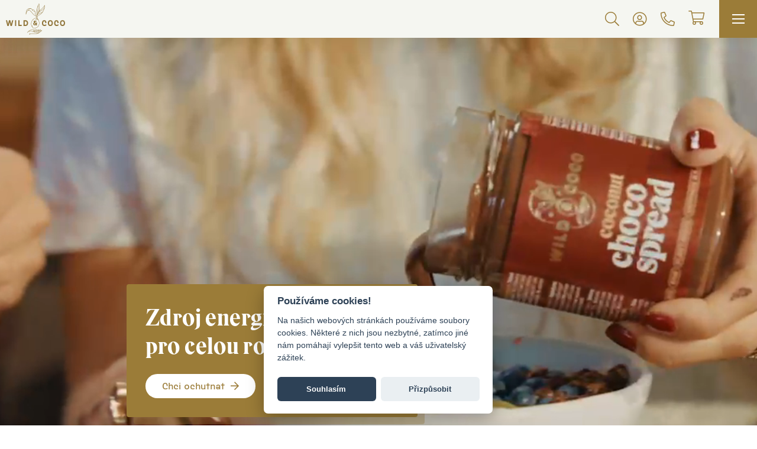

--- FILE ---
content_type: text/html; charset=utf-8
request_url: https://www.wildandcoco.com/
body_size: 23085
content:
<!doctype html>
<html lang="cs">
	<head prefix="og: http://ogp.me/ns#">
		<meta charset="utf-8">
		<title id="snippet--title">To nejlepší, co se může stát kokosu | Wild &amp; Coco CZ</title>

		<meta name="viewport" content="width=device-width, initial-scale=1, shrink-to-fit=no">
		<meta name="description" content="Ten nejlepší zážitek je ochutnat právě utržený kokos v džungli. Naštěstí jsme ale objevili metody, díky kterým si na těch nejkvalitnějších kokosových produktech pochutnáte i u nás v srdci Evropy.">
		<meta name="keywords" content="Kokos, mladý kokos, wild and coco, wild &amp; coco, kokosový detox, kokosový jogurt, kokosová voda, probiotika, detoxikační kúra, detox, detoxikace, očista těla, raw, organic, bio, vegan, vegetarin, paleo, oříšková másla, kokosové jerky, pomazánky z kokosu, panenská kokosová voda, kokosový ocet, nektar z kokosových květů, kokosové chipsy, aminos omáčka, kokosový olej, panenská kokosová voda, kokosový ořech, kokosové máslo, kokosový mouka, strouhaný kokos, zdravé tuky, veganská svačinka, vegan, kokosové mléko, kokosová smetana, karameláda, pomazánka z kokosu, kokosová marmeláda, zdravé vaření, sladkosti bez cukru, sladkosti pro děti, zdravé sladkosti, cukrfree, paleo, dieta, zdravé stravování">
		<meta name="author" content="CloudSailor s.r.o.">
		<meta name="designer" content="CloudSailor s.r.o.">
		<meta name="robots" content="index, follow">


		<meta property="og:locale" content="cs">
		<meta property="og:type" content="website">
		<meta property="og:title" content="To nejlepší, co se může stát kokosu"> 
		<meta property="og:description" content=""> 
		<meta property="og:site_name" content="Wild &amp; Coco CZ">
		<meta property="og:image" content="https://www.wildandcoco.com/skins/wild-and-coco/img/wild-and-coco-share.png">
		<meta property="og:url" content="https://www.wildandcoco.com/">

			<link rel="canonical" href="https://www.wildandcoco.com/">
			<link rel="alternate" href="https://www.wildandcoco.de/" hreflang="de-DE">
			<link rel="alternate" href="https://www.wildandcoco.at/" hreflang="de-AT">
			<link rel="alternate" href="https://www.wildandcoco.sk/" hreflang="sk">
			<link rel="alternate" href="https://www.wildandcoco.ch/" hreflang="de-CH">

		<link rel="apple-touch-icon" sizes="76x76" href="/skins/wild-and-coco/img/fav/apple-touch-icon.png">
		<link rel="icon" type="image/png" sizes="32x32" href="/skins/wild-and-coco/img/fav/favicon-32x32.png">
		<link rel="icon" type="image/png" sizes="16x16" href="/skins/wild-and-coco/img/fav/favicon-16x16.png">
		<link rel="manifest" href="/skins/wild-and-coco/img/fav/site.webmanifest">
		<link rel="mask-icon" href="/skins/wild-and-coco/img/fav/safari-pinned-tab.svg" color="#5bbad5">
		<meta name="msapplication-TileColor" content="#da532c">
		<meta name="theme-color" content="#ffffff">


		

		<link rel="stylesheet" type="text/css" href="/skins/wild-and-coco/css/app.css?1769611960">

		<script src="https://code.jquery.com/jquery-3.2.1.js"></script>
		<script src="https://www.google.com/recaptcha/enterprise.js?render=6LfDHvwrAAAAAFuEHkj1W8xwL4L67b7go2u80zWp"></script>
<script type="text/javascript" src="/temp/static/jsloader-17adc5db1f7b-cookies.js?1769611961"></script>


<script type="text/javascript">
	window.dataLayer = window.dataLayer || [];

	function gtag() {
		dataLayer.push(arguments);
	}

	var personalizedStorage = true;
</script>
<script>
	dataLayer.push({"userCLV":"cdc9ddd8-8103-4828-a197-2f9ae1042d8d","country":"cz"});
</script>

<!-- Google Tag Manager -->
<script>(function(w,d,s,l,i){w[l]=w[l]||[];w[l].push({'gtm.start':
new Date().getTime(),event:'gtm.js'});var f=d.getElementsByTagName(s)[0],
j=d.createElement(s),dl=l!='dataLayer'?'&l='+l:'';j.async=true;j.src=
'https://www.googletagmanager.com/gtm.js?id='+i+dl;f.parentNode.insertBefore(j,f);
})(window,document,'script','dataLayer',"GTM-P78VMV7");</script>
<!-- End Google Tag Manager -->

<script type="text/javascript">
	window.smartlook||(function(d) {
		var o=smartlook=function() { o.api.push(arguments)},h=d.getElementsByTagName('head')[0];
		var c=d.createElement('script');o.api=new Array();c.async=true;c.type='text/javascript';
		c.charset='utf-8';c.src='https://rec.smartlook.com/recorder.js';h.appendChild(c);
	})(document);
	smartlook('init', '86579117130347a2dcc02ed7a501d509aaf7d5ca');


		smartlook('tag', 'identity', "cdc9ddd8-8103-4828-a197-2f9ae1042d8d");
</script>

<script> !function(e){window.LiveCom=function(){LiveCom.queue?LiveCom.queue:LiveCom.queue=[],LiveCom.queue.push(arguments)};var i=document.getElementsByTagName("head")[0],t=document.createElement("script");t.async=1,t.type="application/javascript",t.src='https://sdk.korkuma.com/korkuma-sdk.js?ssid='+Date.now(),i.appendChild(t)}(); LiveCom('config', {businessId:'01FC329Z898EYZSJPVC4EQ1ZTJ'}) </script>

<script>
	var smartEmailing = function () {
		// intentionally empty, user did not give a permission
	};
	if (personalizedStorage === true) {
		(function(sm,a,rt,e,ma,il,i,ng){ a._se=a._se||[];for(ng=0;ng<ma.length;ng++){ i=sm.createElement(rt);
			il=sm.getElementsByTagName(rt)[0];i.async=1;i.src=e+ma[ng]+'.js';il.parentNode.insertBefore(i,il);}})
		(document,window,'script','https://app.smartemailing.cz/js/tracking/',['tracker']);
		smartEmailing = function () {
			_se.push(arguments);
		};
		smartEmailing('init', 'c97b80a6-cd23-11ec-9859-ac1f6bc403ad');
	}
</script>
	<script>
		dataLayer.push({
			'event': 'page_view',
			'ecomm_pagetype': 'siteview'
		});
	</script>
<script type="text/javascript">
    dataLayer.push({
        pagetype: "Homepage"
    });
</script>	</head>
	<body>
		<noscript><iframe src="https://www.googletagmanager.com/ns.html?id=GTM-P78VMV7" height="0" width="0" style="display:none;visibility:hidden"></iframe></noscript>

		<div class="web-wrap">

<div class="nav-placeholder nav-placeholder--transparent">
	<div class="nav-top">
		<div class="container">
			<div class="nav-top__help">
				<span>Můžeme Vám pomoci?  9:00 - 16:00</span>
				<strong><a href="tel:+420733444130">+420 733 444 130</a></strong>
			</div>
			<div class="nav-top__options">
				<div class="dropdown dropdown-lang">

											<a href="#" class="dropdown-toggle" data-toggle="dropdown">
						<span><img src="/skins/wild-and-coco/img/flags/cz.svg"></span><i class="fal fa-angle-down"></i>
					</a>
					<div class="dropdown-menu dropdown-menu-right">
						<a href="https://www.wildandcoco.sk/" title="slovensky" class="dropdown-item"><img src="/skins/wild-and-coco/img/flags/sk.svg"></a>
						<a href="https://www.wildandcoco.de/" title="Deutsch" class="dropdown-item"><img src="/skins/wild-and-coco/img/flags/de.svg"></a>
						<a href="https://www.wildandcoco.at/" title="Deutsch" class="dropdown-item"><img src="/skins/wild-and-coco/img/flags/at.svg"></a>
						<a href="https://www.wildandcoco.ch/" title="Deutsch" class="dropdown-item"><img src="/skins/wild-and-coco/img/flags/ch.svg"></a>
					</div>
				</div>
			</div>
		</div>
	</div>
	<div class="nav">
		<div class="container">
			<div class="nav__logo">
				<a href="/"><img src="/skins/wild-and-coco/img/logo-new.svg" alt=""><img src="/skins/wild-and-coco/img/logo-new-simple.svg" alt=""></a>
			</div>
			<div class="nav__wrap">
				<div class="nav__bottom">
					<div class="nav__bottom__main">
						<ul>
								<li>
									<a href="/e-shop" class="a-higlight"><span>Obchod</span><i class="far fa-chevron-right"></i></a>
									<div class="megamenu">
										<div class="megamenu__in">
											<div class="container">
												<div class="megamenu__back">
													<a href="/e-shop"><i class="far fa-chevron-left"></i><span>Obchod</span></a>
												</div>
													<div class="megamenu__columns">
																<div>
																<a href="/jogurt-cocoguard"><small><img src="/temp/img/yo/Yoghurt-4x-02-h30-db6f2be2e2fbfce4a13a545dababb4d6.png"></small><span>Jogurt, Cocoguard a další</span></a>
																<ul>
																	<li><a href="/biotic-cocoguard-2">Cocoguard Biotic &amp; Premium</a></li>
																	<li><a href="/symbiotic-cocoguard">Cocoguard Symbiotic</a></li>
																	<li><a href="/gastro-cocoguard">Gastro Cocoguard</a></li>
																	<li><a href="/diy-jogurt-cocoguard">DIY Kokosový jogurt</a></li>
																</ul>
																</div>
																<div>
																<a href="/kefiry-a-cocofiry"><small><img src="/temp/img/w-/W-C-ico-cocofir-02-h30-72c3c0705dc4c1aebce331504d23c67b.png"></small><span>Kefír &amp; Cocofir</span></a>
																<ul>
																	<li><a href="/cocofir-shot">Cocofir Shot</a></li>
																	<li><a href="/cocofir-2">Cocofir</a></li>
																	<li><a href="/symbiotic-cocofir">Cocofir Symbiotic</a></li>
																	<li><a href="/gastro-cocofir">Gastro Cocofir</a></li>
																	<li><a href="/diy-kefir-cocofir">DIY Kokosový kefír</a></li>
																</ul>
																</div>
																<div>
																<a href="/foodies-mlsani-vareni"><small><img src="/temp/img/w-/W-C-ico-tempeh-burger-05-ebaeaae883ea3316c3ca5a0ef9aa42d4.svg"></small><span>Foodies, mlsání &amp; vaření</span></a>
																<ul>
																	<li><a href="/burger-tempeh">Burger &amp; tempeh</a></li>
																	<li><a href="/bezlepkove-pecivo">Bezlepkové pečivo</a></li>
																	<li><a href="/fermentovana-zelenina-2">Fermentovaná zelenina</a></li>
																	<li><a href="/dipy-a-pesta">Dipy a pesta</a></li>
																	<li><a href="/zdrave-mlsani-a-svacinky">Zdravé mlsání a svačinky</a></li>
																	<li><a href="/vareni-a-peceni">Vaření a pečení</a></li>
																</ul>
																</div>
																<div>
																<a href="/zachrante-dobroty"><small><i class="fal fa-flower"></i></small><span>Zachraňte dobroty</span></a>
																</div>
																<div>
																<a href="/napoje-ovoce-mlady-kokos"><small><img src="/temp/img/w-/W-C-ico-ovoce-02-9e7eaf7607c1de284f9fea284f6e3529.svg"></small><span>Nápoje, ovoce &amp; mladý kokos</span></a>
																<ul>
																	<li><a href="/mlade-kokosy-a-kokosova-duzina">Mladé kokosy a kokosová dužina</a></li>
																	<li><a href="/kokosova-voda-nefermentovane-napoje">Kokosová voda, kombucha &amp; nápoje</a></li>
																	<li><a href="/ceremonialni-kakao-2">Ceremoniální kakao</a></li>
																	<li><a href="/mrazene-bio-ovoce">Mražené BIO ovoce</a></li>
																</ul>
																</div>
																<div>
																<a href="/darky-prislusenstvi"><small><img src="/temp/img/w-/W-C-ico-prislusenstvi-02-8892823e1cce59c290d20b81898f5c65.svg"></small><span>Dárky &amp; příslušenství</span></a>
																<ul>
																	<li><a href="/balicky">Balíčky</a></li>
																	<li><a href="/prislusenstvi-a-darky">Příslušenství a dárky</a></li>
																</ul>
																</div>
																<div>
																<a href="/doplnky-stravy-2"><small><img src="/temp/img/w-/W-C-ico-suplementy-02-a809de525b8d1e84820179f0c0a951b6.svg"></small><span>Doplňky stravy</span></a>
																<ul>
																	<li><a href="/ocistne-programy">Očistné programy</a></li>
																	<li><a href="/probiotika-podpora-traveni">Probiotika &amp; podpora trávení</a></li>
																	<li><a href="/zvyseni-vykonnosti">Zvýšení výkonnosti</a></li>
																</ul>
																</div>
																<div>
																<a href="/zazitky-vzdelavani"><small><i class="fal fa-flower"></i></small><span>Zážitky &amp; vzdělávání</span></a>
																<ul>
																	<li><a href="/healing-temple">Healing Temple</a></li>
																	<li><a href="/eventy">Eventy</a></li>
																	<li><a href="/online-programy">Online programy</a></li>
																	<li><a href="/knihy">Knihy</a></li>
																	<li><a href="/meditace">Biohacking &amp; Meditace</a></li>
																</ul>
																</div>
													</div>
											</div>
										</div>
									</div>
								</li>
								<li>
									<a href="/predplatne"><span>Předplatné</span></a>
								</li>
								<li>
									<a href="/o-streve"><span>O střevu</span></a>
								</li>
								<li>
									<a href="/recepty"><span>Recepty</span></a>
								</li>
								<li>
									<a href="/o-nas"><span>O Nás</span></a>
								</li>
						</ul>
						<div class="nav__bottom__main__mobile">
							<ul>
									<li >
										<a href="/predplatne"><i class="far fa-sparkles"></i> Předplatné</a>
									</li>
									<li>
										<a href="/customer/points-info/"> Cocokredity</a>
									</li>
									<li>
										<a href="/customer/microinvestment/">Mikroinvestice</a>
									</li>
									<li>
										<a href="/blog">Blog</a>
									</li>
									<li>
										<a href="/store/">Kamenné obchody</a>
									</li>
								<li><span></span></li>
									<li><a data-toggle="modal" data-target="#modal-signin" href="/prihlaseni">Přihlášení</a></li>
								<li><span></span></li>
							</ul>
						</div>
						<div class="nav__bottom__main__toggle">
							<a href="/" title="česky" class="active"><img src="/skins/wild-and-coco/img/flags/cz.svg"></a>
							<a href="https://www.wildandcoco.sk/" title="slovensky"><img src="/skins/wild-and-coco/img/flags/sk.svg"></a>
							<a href="https://www.wildandcoco.de/" title="Deutsch"><img src="/skins/wild-and-coco/img/flags/de.svg"></a>
							<a href="https://www.wildandcoco.at/" title="Deutsch"><img src="/skins/wild-and-coco/img/flags/at.svg"></a>
							<a href="https://www.wildandcoco.ch/" title="Deutsch"><img src="/skins/wild-and-coco/img/flags/ch.svg"></a>
						</div>
					</div>

					<div class="nav__bottom__search">
						<a href="" class="js-search"><i class="far fa-search"></i><i class="fal fa-times"></i></a>

						<div class="nav-search">
							<div class="nav-search__input">
								<i class="fal fa-search"></i>
								<form action="/" method="get" id="frm-searchForm">
									<input value="" placeholder="Hledejte, na co máte chuť…" class="no-live-validation" type="text" name="question" id="frm-searchForm-question" data-nette-rules='[{"op":":minLength","msg":"Hledaný řetězec musí mít alespoň 1 znak","arg":1}]'>
								<input type="hidden" name="do" value="searchForm-submit"><!--[if IE]><input type=IEbug disabled style="display:none"><![endif]-->
</form>
							</div>
						</div>
					</div>
					<div class="nav__bottom__user">
							<a data-toggle="modal" data-target="#modal-signin" href="/prihlaseni"><i class="fal fa-user-circle"></i></a>
					</div>
					<div class="nav__bottom__phone">
						<a href="tel:+420733444130"><i class="far fa-phone-alt"></i></a>
					</div>
					<div class="nav__bottom__cart">
						<a class="sidebar-open" title="Košík" href="/order/cart" id="snippet--cart">
							<span>
								<i class="far fa-shopping-cart"></i>
								
							</span>
							<small>0 Kč</small>
						</a>
						<div class="basket-alert-wrap"></div>
					</div>
					<a href="" class="hamburger hamburger--spin">
						<span class="hamburger-box">
							<span class="hamburger-inner"></span>
						</span>
					</a>
				</div>
			</div>
			<div class="cart-head">
				<a class="btn btn-outline-primary white" href="/e-shop"><i class="fal fa-angle-left"></i><span>Zpět do e-shopu</span></a>
				<div>
					<strong>Můžeme Vám pomoci?  9:00 - 16:00</strong>
					<span>Volejte nebo pište <a href="tel:00420 733 444 130">+420 733 444 130</a></span>
					<span><a href="mailto:ilove&#64;wildandcoco.com">ilove&#64;<!---->wildandcoco.com</a></span>
				</div>
			</div>
			<div class="cart-head-simple">
				<a href="tel:+420733444130" class="cart-head-simple__phone"><i class="fal fa-phone fa-flip-horizontal"></i></a>
				<a class="cart-head-simple__back" href="/"><i class="fal fa-times"></i></a>
			</div>
			<ul class="cart-head__nav">
				<li class="is-active"></li>
				<li class="is-active"></li>
				<li></li>
			</ul>
		</div>
	</div>
</div>
			
			<div class="main-wrap">
<div id="snippet--flashes"></div>
	<div class="carousel-home">
<div class="carousel--home">
	<div class="embla">
		<div class="embla__container">
			<div class="embla__slide">
				<div class="carousel-home-item">
					<video preload="none" autoplay muted loop playsinline class="desktop">
						<source src="/skins/wild-and-coco/img/video/Wild-Coco-Final_10MB.mp4" type="video/mp4">
					</video>
					<video preload="none" autoplay muted loop playsinline class="mobile">
						<source src="/skins/wild-and-coco/img/video/Wild-Coco-Ctverec-10MB.mp4" type="video/mp4">
					</video>
					<div class="carousel-home-item__info">
						<div class="container container--home">
							<div class="carousel-home-item__box">
								<strong>⁠Zdroj energie a radosti pro celou rodinu.</strong>
								<div class="carousel-home-item__box__btn">
									<a class="btn btn-light btn-lg no-transform" href="/jogurt-cocoguard">
										Chci ochutnat
										<i class="far fa-arrow-right"></i>
									</a>
								</div>
							</div>
						</div>
					</div>
				</div>
			</div>
		</div>
	</div>
</div>


	</div>
	<div class="usp">
		<div class="container">
<h2>Chuť, která mění život. Síla, která začíná ve střevech.</h2>
<div class="usp__numbers">
	<div class="usp__numbers__item">
		<strong>+1 200 ⭐</strong>
		<small>
			pozitivních reakcí (s průměrem 4,8 / 5)
		</small>
	</div>
	<div class="usp__numbers__item">
		<strong>100% 🌱</strong>
		<small>
			čisté a přírodní složení
		</small>
	</div>
	<div class="usp__numbers__item">
		<strong>+1000 miliard 🎯</strong>
		<small>
			přátelských bakterií pro spokojené trávení v kilovém cocoguardu
		</small>
	</div>
</div>		</div>
	</div>
	<div class="top-products">
		<div class="container container--home">
<h2>Nejprodávanější</h2>
<div class="top-products__body">
	<div class="card-top">
		<picture>
			<img src="/skins/wild-and-coco/img/top1.jpg" alt="" loading="lazy">
		</picture>
		<div class="card-top__info">
			<h3>Královská snídaně s Cocoguardem</h3>
		</div>
		<div class="card-top__btn">
			<a href="/ochutnavkovy-balicek-biotic-cocoguard" class="btn btn-primary-light2 btn-lg">Koupit</a>
			<a href="/jogurt-cocoguard" class="btn btn-primary-light2 btn-lg">Více</a>
		</div>
	</div>
	<div class="card-top">
		<picture>
			<img src="/skins/wild-and-coco/img/top3.jpg" alt="" loading="lazy">
		</picture>
		<div class="card-top__info" style="margin-top: 90px; padding-bottom: 0">
			<h3>Lahodná zdravá večeře jako v pořadu Prostřeno</h3>
		</div>
		<div class="card-top__btn">
			<a href="/balicek-prostreno" class="btn btn-primary-light2 btn-lg">Koupit</a>
			<a href="/foodies-mlsani-vareni" class="btn btn-primary-light2 btn-lg">Více</a>
		</div>
	</div>
	<div class="card-top">
		<picture>
			<img src="/skins/wild-and-coco/img/top2.jpg" alt="" loading="lazy">
		</picture>
		<div class="card-top__info">
			<h3>Osvěžující rychlá svačinka pro šťastné bříško</h3>
		</div>
		<div class="card-top__btn">
			<a href="/cocofir-cacao-ceremony-120" class="btn btn-primary-light2 btn-lg">Koupit</a>
			<a href="/kefiry-a-cocofiry" class="btn btn-primary-light2 btn-lg">Více</a>
		</div>
	</div>
	<div class="card-top">
		<picture>
			<img src="/skins/wild-and-coco/img/top4-czsk.jpg" alt="" loading="lazy">
		</picture>
		<div class="card-top__info">
			<h3>Získejte více síly z jídla!</h3>
		</div>
		<div class="card-top__btn">
			<a href="/online-program-sila-z-jidla" class="btn btn-primary-light2 btn-lg">To chci!</a>
		</div>
	</div>
</div>
<div class="top-products__more">
	<a class="btn btn-primary btn-lg no-transform" href="/e-shop">Prohlédněte si celý sortiment</a>
</div>

		</div>
	</div>
	<div class="home-points-carosuel">
		<div class="container container--home">
<div class="embla">
	<div class="embla__container">
		<div class="embla__slide">
			<div class="home-points-carosuel__item">
				<picture>
					<img src="/skins/wild-and-coco/img/home/pretvareni.jpg"/>
				</picture>
				<strong>
					Přetváření jídla na<br/> energii
				</strong>
			</div>
		</div>
		<div class="embla__slide">
			<div class="home-points-carosuel__item">
				<picture>
					<img src="/skins/wild-and-coco/img/home/rovnovaha.jpg"/>
				</picture>
				<strong>
					Emoční rovnováha,<br/> klid a radost
				</strong>
			</div>
		</div>
		<div class="embla__slide">
			<div class="home-points-carosuel__item">
				<picture>
					<img src="/skins/wild-and-coco/img/home/termoregulace.jpg"/>
				</picture>
				<strong>
					Termoregulace a<br/> zahřívání těla
				</strong>
			</div>
		</div>
		<div class="embla__slide">
			<div class="home-points-carosuel__item">
				<picture>
					<img src="/skins/wild-and-coco/img/home/odolnost.jpg"/>
				</picture>
				<strong>
					Odolnost a vitalita
				</strong>
			</div>
		</div>
		<div class="embla__slide">
			<div class="home-points-carosuel__item">
				<picture>
					<img src="/skins/wild-and-coco/img/home/funkcni.jpg"/>
				</picture>
				<strong>
					Funkční péče o tělo<br/>
					i mysl
				</strong>
			</div>
		</div>
	</div>
</div>		</div>
	</div>
	<div class="eat-quality">
		<div class="container container--home">
<div class="eat-quality__body">
	<div class="eat-quality__img">
		<picture>
			<img src="/skins/wild-and-coco/img/home/eat-quality1.jpg">
		</picture>
	</div>
	<div class="eat-quality__info">
		<h3>Na složení záleží!</h3>
		<p>
			Žádné škroby, umělá sladidla ani stabilizátory. 
			Přirozeně bez laktózy. 
			Jen přírodní fermentované složení, které chutná a prospívá – vašemu trávení, mikrobiomu i odolnosti.
		</p>
		<a class="btn btn-primary btn-lg no-transform" href="/e-shop">Chci vyzkoušet</a>
	</div>
	<div class="eat-quality__img">
		<picture>
			<img src="/skins/wild-and-coco/img/home/eat-quality2.jpg">
		</picture>
	</div>
</div>
<div class="eat-quality__mobile">
	<picture>
		<img src="/skins/wild-and-coco/img/home/kefir_vs_cocofir_cs.png">
	</picture>
</div>		</div>
	</div>
	<div class="carousel-testimonial" style="display: none">
		<div class="container container--home">
			<div class="embla">
				<div class="embla__container">
<div class="embla__slide">
	<div class="card-testimonial">
		<div class="card-testimonial__text">
			<p>
				Já si dlouhodobě strašně ujíždím na Coco kefírech. Mango, višeň i čistý kokos. Tohle ve spojení s granolou a mraženými Wild & Coco sour cherries je pro mě top strop snack, nejlépe po půlnoci. Na koncerty si beru virgin kokosové vody, s kokosovým mlékem a smetanou vařím thajské kari i polévku Tom-kha... Jo a vegeburger z řepy?!!! Vy-ni-ka-jí-cí absolutně.
			</p>
			<a href="" class="js-testimonial-more"><span>Zobrazit více</span><span>Méně</span></a>
		</div>
		<div class="card-testimonial__person">
			<picture>
				<img src="/skins/wild-and-coco/img/people/emma-smetana.jpg" alt="" loading="lazy">
			</picture>
			<strong>Emma Smetana</strong>
		</div>
	</div>
</div>
<div class="embla__slide">
	<div class="card-testimonial">
		<div class="card-testimonial__text">
			<p>
				to kimchi píše! počkej až si quesadillu namočíš do cocomayo! a nezapomeň si v hrnci ohřát chocospread!" ---- WILD&COCO je nedílnou součástí mé každodenní stravovací rutiny, když jsem v Čechách. Když si nemůžu z časových důvodů denně vařit, vím, že jejich produkty mi dodají to, co mé tělo potřebuje nejvíc - kvalitní živiny, probiotika, vitamíny, minerály a s nimi i sílu a pocit radosti po každém jídle. Chuť produktů je navíc slast pro duši i pro tělo. Jednoduše LÁSKA. Děkuji, že jste.
			</p>
			<a href="" class="js-testimonial-more"><span>Zobrazit více</span><span>Méně</span></a>
		</div>
		<div class="card-testimonial__person">
			<picture>
				<img src="/skins/wild-and-coco/img/people/chefkamu.png" alt="" loading="lazy">
			</picture>
			<strong>@chefkamu</strong>
		</div>
	</div>
</div>
<div class="embla__slide">
	<div class="card-testimonial">
		<iframe src="https://veed.io/embed/bc1559ea-d633-4473-aac4-d1f0adade531?watermark=0&color=&sharing=1&title=0" width="744" height="504" frameborder="0" title="chefkamu učí bratra Adama zdravě vařit" webkitallowfullscreen mozallowfullscreen allowfullscreen></iframe>
		<div class="card-testimonial__person">
			<picture>
				<img src="/skins/wild-and-coco/img/people/chefkamu.png" alt="" loading="lazy">
			</picture>
			<strong>@chefkamu</strong>
		</div>
	</div>
</div>
<div class="embla__slide">
	<div class="card-testimonial">
		<iframe src="https://veed.io/embed/6311af7a-a8f6-452c-9240-3b6b53f71b9e?watermark=0&color=&sharing=1&title=0" width="744" height="504" frameborder="0" title="Týna @tojídlo - ranní rituál s WILD&COCO" webkitallowfullscreen mozallowfullscreen allowfullscreen></iframe>
		<div class="card-testimonial__person">
			<picture>
				<img src="/skins/wild-and-coco/img/people/tyna-skalicka.png" alt="" loading="lazy">
			</picture>
			<strong>Týna Skalická</strong>
		</div>
	</div>
</div>

				</div>
			</div>
		</div>
	</div>

	<div class="mobile-order-hp">
		<div class="your-story">
			<div class="container container--home">
<div class="your-story__head">
	<h2>Příběhy našich zákazníků</h2>
	<small>Rádi i vám usnadníme život.</small>
</div>

<div class="your-story__body">
	<div class="carousel-testimonial carousel-testimonial--masonry">
		<div class="embla">
			<div class="embla__container">
				<div class="embla__slide">
					<div class="card-testimonial card-testimonial--auto">
						<div class="card-testimonial__text">
							<p>
								sice nejsem vegan, ale jakoby skoro jo:-). Přivádí mě k vám tento zájem o zdravou výživu a celkem už dlouhodobé potíže s trávením, vlastně jsem asi vyzkoušela dost věcí a změny ve stravování aplikuju hodně pozvolna. Jelikož nechci konzumovat klasické kefíry, tak mě nadchly Cocofíry, jsou fakt výborné a z čeho jsem úplně nadšená, tak jsou veganské tortily, jsou fakt dokonalé;-) To kakao také nemá chybu, já fakt moc děkuju za takové dobroty a zdravé věci, že jsou dostupné a že si je takto můžeme kupovat.
							</p>
							<a href="" class="js-testimonial-more"><span>Zobrazit více</span><span>Méně</span></a>
						</div>
						<div class="card-testimonial__person">
							<picture>
								MJ
							</picture>
							<strong>Markéta J.</strong>
						</div>
					</div>
				</div>
				<div class="embla__slide card-testimonial--auto">
					<div class="card-testimonial">
						<iframe src="https://www.veed.io/embed/505a6091-a0a8-42f2-b5cc-8aa6204281e2?watermark=0&color=&sharing=1&title=0" width="744" height="504" frameborder="0" title="Tadeáš Spousta & WILD&COCO" webkitallowfullscreen mozallowfullscreen allowfullscreen></iframe>
						<div class="card-testimonial__person">
							<picture>
								<img src="/skins/wild-and-coco/img/people/tadeas-spousta.png" alt="" loading="lazy">
							</picture>
							<strong>Tadeáš Spousta</strong>
						</div>
					</div>
				</div>
				<div class="embla__slide card-testimonial--auto">
					<div class="card-testimonial">
						<iframe src="https://veed.io/embed/2d578687-ef28-400e-96c7-28d4cfae1810?watermark=0&color=&sharing=1&title=0" width="744" height="504" frameborder="0" title="Tatiana Banášová a její zkušenosti s WILD&COCO" webkitallowfullscreen mozallowfullscreen allowfullscreen></iframe>
						<div class="card-testimonial__person">
							<picture>
								<img src="/skins/wild-and-coco/img/people/tatiana.png" alt="" loading="lazy">
							</picture>
							<strong>Tatiana Banášová</strong>
						</div>
					</div>
				</div>
				<div class="embla__slide card-testimonial--auto">
					<div class="card-testimonial">
						<iframe src="https://veed.io/embed/4e885898-7865-4ba5-8ac1-cc58615433d3?watermark=0&color=&sharing=1&title=0" width="744" height="400" frameborder="0" title="David Buzek a WILD&COCO" webkitallowfullscreen mozallowfullscreen allowfullscreen></iframe>
						<div class="card-testimonial__person">
							<picture>
								<img src="/skins/wild-and-coco/img/people/david-buzek.png" alt="" loading="lazy">
							</picture>
							<strong>David Buzek</strong>
						</div>
					</div>
				</div>
			</div>
		</div>
	</div>
</div>

			</div>
		</div>

		<div class="meet-us">

			<h2>Inspirujte se na našem <a href="/blog">blogu</a></h2>

			<div class="carousel-events loaded">

<div class="inspiration-carousel">
	<div class="carousel-item">
	<div class="card-inspiration">
		<a href="/chaga-reishi-outkovka-slavne-adaptogenni-houby-rostou-i-u-nas" class="card-inspiration__img" style="background-image: url('\/temp\/img\/de\/Denisa-Divozenka-BLOG-w307-h185-f8-40b2df60ae587aa1c55231e112e52827\.png')"></a>
		<ul>
			<li><a href="/blog">Blog</a></li>
		</ul>
		<h3><a href="/chaga-reishi-outkovka-slavne-adaptogenni-houby-rostou-i-u-nas" title="Chaga, reishi, outkovka: slavné adaptogenní houby rostou i u nás!">Chaga, reishi, outkovka: slavné adaptogenní houby rostou i u nás!</a></h3>
	</div>
	</div>
	<div class="carousel-item">
	<div class="card-inspiration">
		<a href="/jidelnicek-u-deti-nejen-s-abkm-jak-ho-zpestrit" class="card-inspiration__img" style="background-image: url('\/temp\/img\/te\/tereza-sochorcova-02-w307-h185-f8-e45037c41869ccfdb228b479153667d0\.png')"></a>
		<ul>
			<li><a href="/blog">Blog</a></li>
		</ul>
		<h3><a href="/jidelnicek-u-deti-nejen-s-abkm-jak-ho-zpestrit" title="Jídelníček u dětí (nejen) s ABKM: Jak ho zpestřit?">Jídelníček u dětí (nejen) s ABKM: Jak ho zpestřit?</a></h3>
	</div>
	</div>
	<div class="carousel-item">
	<div class="card-inspiration">
		<a href="/biotic-cocoguard-ocima-lekarky-a-maminky" class="card-inspiration__img" style="background-image: url('\/temp\/img\/ve\/veronika-honzikova-w307-h185-f8-b5470dcf784fce71d21ac2aab3892534\.png')"></a>
		<ul>
			<li><a href="/blog">Blog</a></li>
		</ul>
		<h3><a href="/biotic-cocoguard-ocima-lekarky-a-maminky" title="Biotic Cocoguard očima lékařky a maminky">Biotic Cocoguard očima lékařky a maminky</a></h3>
	</div>
	</div>
	<div class="carousel-item">
	<div class="card-inspiration">
		<a href="/pecujiomikrobiom" class="card-inspiration__img" style="background-image: url('\/temp\/img\/pe\/pecuji-w307-h185-f8-038348aac96a9a04b8486b36850db8ec\.png')"></a>
		<ul>
			<li><a href="/blog">Blog</a></li>
		</ul>
		<h3><a href="/pecujiomikrobiom" title="#pečujiomikrobiom">#pečujiomikrobiom</a></h3>
	</div>
	</div>
	<div class="carousel-item">
	<div class="card-inspiration">
		<a href="/rozhovor-s-katerinou-kultovou-miluju-kdyz-druhym-pomaham-borit-predsudky-o-rostlinnem-jidle" class="card-inspiration__img" style="background-image: url('\/temp\/img\/ka\/kat-w307-h185-f8-ccd034c58381066bd2d46c370467f7a1\.png')"></a>
		<ul>
			<li><a href="/blog">Blog</a></li>
		</ul>
		<h3><a href="/rozhovor-s-katerinou-kultovou-miluju-kdyz-druhym-pomaham-borit-predsudky-o-rostlinnem-jidle" title="Rozhovor s Kateřinou Kultovou: Miluju, když druhým pomáhám bořit předsudky o rostlinném jídle.">Rozhovor s Kateřinou Kultovou: Miluju, když druhým pomáhám bořit předsudky o rostlinném jídle.</a></h3>
	</div>
	</div>
	<div class="carousel-item">
	<div class="card-inspiration">
		<a href="/rozhovor-s-eliskou-ehrenbergerovou-neverim-na-konkurenci-kazdy-jsme-unikat-a-kdyz-dva-delaji-to-stejne-neni-to-to-same" class="card-inspiration__img" style="background-image: url('\/temp\/img\/el\/Eliska-Ehr-w307-h185-f8-e62968d066f5c4ccfbac2c1932bcb029\.png')"></a>
		<ul>
			<li><a href="/blog">Blog</a></li>
		</ul>
		<h3><a href="/rozhovor-s-eliskou-ehrenbergerovou-neverim-na-konkurenci-kazdy-jsme-unikat-a-kdyz-dva-delaji-to-stejne-neni-to-to-same" title="Rozhovor s Eliškou Ehrenbergerovou: „Nevěřím na konkurenci. Každý jsme unikát a když dva dělají to stejné, není to to samé.“">Rozhovor s Eliškou Ehrenbergerovou: „Nevěřím na konkurenci. Každý jsme unikát a když dva dělají to stejné, není to to samé.“</a></h3>
	</div>
	</div>
	<div class="carousel-item">
	<div class="card-inspiration">
		<a href="/chcete-pracovat-ve-wild-coco" class="card-inspiration__img" style="background-image: url('\/temp\/img\/jo\/jogurty-w307-h185-f8-e2136c37192003aca0e02c2e7acf1f39\.jpg')"></a>
		<ul>
			<li><a href="/blog">Blog</a></li>
		</ul>
		<h3><a href="/chcete-pracovat-ve-wild-coco" title="Rozšiřujeme tým o komunitní manažery.">Rozšiřujeme tým o komunitní manažery.</a></h3>
	</div>
	</div>
	<div class="carousel-item">
	<div class="card-inspiration">
		<a href="/rozhovor-s-michalem-grusem-prvni-tempeh-jsem-delal-v-troube" class="card-inspiration__img" style="background-image: url('\/temp\/img\/te\/Tempeh-w307-h185-f8-ea3113f15a8f5d0ae3e7be48c0147b91\.png')"></a>
		<ul>
			<li><a href="/blog">Blog</a></li>
		</ul>
		<h3><a href="/rozhovor-s-michalem-grusem-prvni-tempeh-jsem-delal-v-troube" title="Rozhovor s Michalem Grusem: „První tempeh jsem dělal v troubě…“">Rozhovor s Michalem Grusem: „První tempeh jsem dělal v troubě…“</a></h3>
	</div>
	</div>
	<div class="carousel-item">
	<div class="card-inspiration">
		<a href="/veronika-allister-a-biohackerske-tipy-na-spokojenejsi-byti-v-novem-roce" class="card-inspiration__img" style="background-image: url('\/temp\/img\/al\/allister-w307-h185-f8-9411de2d91b2ad1e16c7461a45ac909f\.png')"></a>
		<ul>
			<li><a href="/blog">Blog</a></li>
		</ul>
		<h3><a href="/veronika-allister-a-biohackerske-tipy-na-spokojenejsi-byti-v-novem-roce" title="Veronika Allister a pár biohackerských tipů na spokojenější bytí">Veronika Allister a pár biohackerských tipů na spokojenější bytí</a></h3>
	</div>
	</div>
	<div class="carousel-item">
	<div class="card-inspiration">
		<a href="/vanoce-obdobi-plne-blikajicich-svetylek-nebo-cas-pro-klid-a-posvatnou-atmosferu" class="card-inspiration__img" style="background-image: url('\/temp\/img\/2-\/2-11-w307-h185-f8-6b210bd542df03a1cdba69e2c8a09f90\.png')"></a>
		<ul>
			<li><a href="/blog">Blog</a></li>
		</ul>
		<h3><a href="/vanoce-obdobi-plne-blikajicich-svetylek-nebo-cas-pro-klid-a-posvatnou-atmosferu" title="Vánoce: období plné blikajících světýlek nebo čas pro klid a posvátnou atmosféru?">Vánoce: období plné blikajících světýlek nebo čas pro klid a posvátnou atmosféru?</a></h3>
	</div>
	</div>
	<div class="carousel-item">
	<div class="card-inspiration">
		<a href="/pet-tipu-na-smysluplny-darek" class="card-inspiration__img" style="background-image: url('\/temp\/img\/va\/vanocnibann-w307-h185-f8-28cd91311371b13a4033ce5e78094e93\.png')"></a>
		<ul>
			<li><a href="/blog">Blog</a></li>
		</ul>
		<h3><a href="/pet-tipu-na-smysluplny-darek" title="Pět tipů na smysluplný dárek">Pět tipů na smysluplný dárek</a></h3>
	</div>
	</div>
	<div class="carousel-item">
	<div class="card-inspiration">
		<a href="/tradicni-houbovy-kuba-podle-adama-z-hostiny" class="card-inspiration__img" style="background-image: url('\/temp\/img\/ku\/kuba-02-w307-h185-f8-08e68aa10507ce714f6f04bf596774f0\.png')"></a>
		<ul>
			<li><a href="/blog">Blog</a></li>
		</ul>
		<h3><a href="/tradicni-houbovy-kuba-podle-adama-z-hostiny" title="Tradiční houbový kuba podle Adama z Hostiny">Tradiční houbový kuba podle Adama z Hostiny</a></h3>
	</div>
	</div>
</div>
			</div>

			<div class="meet-us__more">
				<a class="btn btn-outline-dark2 btn-lg no-transform" href="/blog">Blog</a>
			</div>

		</div>

		<div class="media-logo">
			<div class="container container--home">
				<div class="media-logo__body">
<div class="card-media">
	<div class="card-media__logo">
		<img src="/skins/wild-and-coco/img/media/forbes.png" alt="" loading="lazy">
	</div>
	<div class="card-media__info">
		<p>
			<i>„Co mě nezabije, to mi posílí mikrobiom.“</i>
		</p>
	</div>
</div>
<div class="card-media">
	<div class="card-media__logo">
		<img src="/skins/wild-and-coco/img/media/amazing.svg" alt="" loading="lazy">
	</div>
	<div class="card-media__info">
		<p>
			<i>„...jsou elixírem, který ovlivňuje střevo, náladu, imunitu a vlastně celý organismus.
			Je
			to
			jako když se každé ráno naladíte přesně na tu frekvenci, kterou v životě chcete.“</i>
		</p>
	</div>
</div>
<div class="card-media">
	<div class="card-media__logo">
		<img src="/skins/wild-and-coco/img/media/prima.svg" alt="" loading="lazy">
	</div>
	<div class="card-media__info">
		<p>
			Atrey a Kateřina účinkují ve zdravé edici „Prostřeno“ vysílané 2.-6.9.2024
		</p>
	</div>
</div>
<div class="card-media">
	<div class="card-media__logo">
		<img src="/skins/wild-and-coco/img/media/czechcrunch.svg" alt="" loading="lazy">
	</div>
	<div class="card-media__info">
		<p>
			<i>„Je to jako upgradovat operační systém
			ve střevech“</i>
		</p>
	</div>
</div>				</div>
			</div>
		</div>

		<div class="where-buy">
			<div class="container container--home">
				<h2>Koupíte v Čechách, Německu a Slovensku</h2>
				<div class="where-buy__logo">
<a href="https://nakup.itesco.cz/groceries/cs-CZ/search?query=wild+%26+coco&inputType=free+text">
	<img src="/skins/wild-and-coco/img/tesco.svg" alt="" loading="lazy" style="max-height: 50px">
</a>
<a href="https://www.scuk.cz/produkty?q=wild%20%26%20coco">
	<img src="/skins/wild-and-coco/img/scuk.svg" alt="" loading="lazy">
</a>
<a href="https://www.rohlik.cz/hledat?q=wild%26coco&companyId=1">
	<img src="/skins/wild-and-coco/img/rohlik.svg" alt="" loading="lazy">
</a>
<a href="https://www.kosik.cz/vyhledavani?search=wild+%26+coco">
	<img src="/skins/wild-and-coco/img/kosik.svg" alt="" loading="lazy">
</a>
<a href="https://www.go-fresh.cz/vyhledavani/?string=wild+%26+coco">
	<img src="/skins/wild-and-coco/img/gofresh.svg" alt="" loading="lazy">
</a>
<a href="https://www.puravia.cz/vyhledavani/?string=wild%20%26%20coco">
	<img src="/skins/wild-and-coco/img/puravia.png" alt="" loading="lazy">
</a>				</div>
			</div>
		</div>
	</div>



			</div>


<footer class="footer">
	<div class="container-footer">
		<div class="footer__top">
			<div class="footer__top__logo">
				<img src="/skins/wild-and-coco/img/logo-new-white.svg" alt="">
			</div>
			<div class="footer__top__info">
				<strong>To nejlepší, co se může stát kokosu.</strong>
				<span>
					<a href="mailto:ilove&#64;wildandcoco.com">ilove&#64;<!---->wildandcoco.com</a>
						/ <a href="tel:00420 733 444 130">+420 733 444 130</a>
				</span>
			</div>
			<div class="footer__top__follow">
				<a href="https://www.facebook.com/wildandcoco/" class="footer__top__follow__facebook" target="_blank"><i class="fab fa-facebook"></i></a>
				<a href="https://www.instagram.com/wildandcoco/" class="footer__top__follow__instagram" target="_blank"><i class="fab fa-instagram"></i></a>
				<a href="mailto:ilove&#64;wildandcoco.com" class="footer__top__follow__email"><i class="fal fa-envelope"></i></a>
<form method="post" class="footer__top__follow__subscribe" target="_blank" action="https://app.smartemailing.cz/public/web-forms-v2/display-form/523960-yv5qde14zwncirg2ar6sho36ctkgvdoq1bzxfbu3q4zowxnfmvmvoesqpkevhzshwurb7ykc4agos7abe26qneoj8llqh9sq5gpp" id="se20-webform-523960-yv5qde14zwncirg2ar6sho36ctkgvdoq1bzxfbu3q4zowxnfmvmvoesqpkevhzshwurb7ykc4agos7abe26qneoj8llqh9sq5gpp">
	<input type="email" name="fields[df_emailaddress]" data-emailaddress="1" id="frm-webFormHtmlRenderer-webFormForm-fields-df_emailaddress" required placeholder="Přihlaste se k newsletteru" class="no-live-validation">
	<button type="submit" name="_submit"><i class="fal fa-arrow-right"></i></button>
	<input type="hidden" name="referrer" id="se-ref-field-id" value=""><input type="hidden" name="sessionid" id="se-sessionid-field" value=""><input type="hidden" name="sessionUid" id="se-sessionUid-field" value=""><input type="hidden" name="_do" value="webFormHtmlRenderer-webFormForm-submit">
</form>
			</div>
		</div>
		<div class="footer__links">
			<div class="footer__links__column">
				<strong>Wild &amp; Coco</strong>
				<ul>
					<li>
						<a href="/o-nas">O nás</a>
					</li>
					<li>
						<a href="/recepty">Recepty</a>
					</li>
					<li>
						<a href="/blog">Blog</a>
					</li>
					<li>
						<a href="/store/">Kde nás koupit offline</a>
					</li>
					<li>
						<a href="/velkoobchod">Velkoobchod</a>
					</li>
					<li>
						<a href="/spolecny-vyzkum-nasich-produktu-s-mbu-av-cr">Výzkum ve spolupráci s EU</a>
					</li>
				</ul>
			</div>
			<div class="footer__links__column">
				<strong>Produkty</strong>
				<ul>
					<li>
						<a href="/jogurt-cocoguard">Cocoguard a kokosový jogurt</a>
					</li>
					<li>
						<a href="/kefiry-a-cocofiry">Cocofir a kokosový kefir</a>
					</li>
					<li>
						<a href="/napoje-ovoce-mlady-kokos">Kokos, voda a dužina</a>
					</li>
					<li>
						<a href="/zdrave-mlsani-a-svacinky">Snídaně &amp; snacky</a>
					</li>
					<li>
						<a href="/foodies-mlsani-vareni">Na vaření &amp; Bezlepkové pečivo</a>
					</li>
					<li>
						<a href="/prislusenstvi-a-darky">Příslušenství</a>
					</li>
					<li>
						<a href="/balicky">Balíčky &amp; Poukazy</a>
					</li>
				</ul>
			</div>
			<div class="footer__links__column">
				<strong>Mohlo by se hodit</strong>
				<ul>
					<li>
						<a href="/kontakt">Kontaktujte nás</a>
					</li>
					<li>
						<a href="/obchodni-podminky">Obchodní podmínky</a>
					</li>
					<li>
						<a href="/privacy-policy">Zpracování osobních údajů</a>
					</li>
					<li>
						<a href="/casto-kladene-otazky">FAQ</a>
					</li>
					<li>
						<a href="/cookies">Cookies</a>
					</li>
				</ul>
			</div>
		</div>
		<div class="footer__bottom">
			<span>© 2026 Vyrobeno s <span>♥</span> ve Wild &amp; Coco. Všechna práva vyhrazena.<br/> Designed by <a href="https://www.alishu.co/" target="_blank">alishu.co</a>. Powered by <a href="https://www.cloudsailor.eu/" target="_blank">CloudSailor</a></span>
			<div><a href="https://s-ic.cz/cs/firmy/"><img width="800" height="85" loading="lazy" src="/skins/wild-and-coco/img/support-cz.png"></a></div>
			<ul>
				<li><a href="/privacy-policy">Zpracování osobních údajů</a></li>
				<li><a href="/cookies">Cookies</a></li>
			</ul>
		</div>
	</div>
</footer>

<div class="sidebar" id="snippet--cartPanel">
	<a href="" class="sidebar-close">&times;</a>
		<div class="cart-detail-side">

			<h4>Košík</h4>
			<p>Váš nákupní košík je prázdný</p>
		</div>
</div>
			
		</div>

<div id="snippet--crossSell"></div><div class="modal fade" id="modal-signup" tabindex="-1" role="dialog" aria-labelledby="modal-signup-label" aria-hidden="true">
	<div class="modal-dialog" role="document">
		<div class="modal-content">
			<div class="modal-header">
				<h5 class="modal-title" id="modal-signup-label">Buďte Wild &amp; Coco</h5>
				<button type="button" class="close" data-dismiss="modal" aria-label="Close">
					<span aria-hidden="true">&times;</span>
				</button>
			</div>
			<div class="modal-body">

				<div class="alert alert-info d-none"></div>

<div id="snippet--registrationForm">					
					<form action="/" method="post" enctype="multipart/form-data" id="frm-registrationForm">
						
						<div class="form-group">
							<label for="frm-registrationForm-firstname" class="label-control">Jméno</label>
							<input type="text" name="firstname" maxlength="50" id="frm-registrationForm-firstname" required data-nette-rules='[{"op":":filled","msg":"Zadejte prosím jméno"},{"op":":maxLength","msg":"Please enter no more than 50 characters to the field Jméno.","arg":50}]' class="form-control">
						</div>
						<div class="form-group">
							<label for="frm-registrationForm-surname" class="label-control">Příjmení</label>
							<input type="text" name="surname" maxlength="50" id="frm-registrationForm-surname" required data-nette-rules='[{"op":":filled","msg":"Zadejte, prosím, příjmení"},{"op":":maxLength","msg":"Please enter no more than 50 characters to the field Příjmení.","arg":50}]' class="form-control">
						</div>
						<div class="form-group">
							<label for="frm-registrationForm-email" class="label-control">E-mail</label>
							<input type="email" name="email" maxlength="100" id="frm-registrationForm-email" required data-nette-rules='[{"op":":filled","msg":"Zadejte prosím e-mailovou adresu"},{"op":":maxLength","msg":"Please enter no more than 100 characters to the field E-mail.","arg":100},{"op":":filled","rules":[{"op":":email","msg":"Zadejte prosím e-mail ve správném tvaru"}],"control":"email"}]' class="form-control">
						</div>
						<div class="form-group">
							<label for="frm-registrationForm-phone" class="label-control">Telefon</label>
							<input type="tel" name="phone" maxlength="20" id="frm-registrationForm-phone" required data-nette-rules='[{"op":":filled","msg":"Zadejte, prosím, telefonní číslo"},{"op":":maxLength","msg":"Please enter no more than 20 characters to the field Telefon.","arg":20},{"op":":filled","rules":[{"op":"Shopadmin\\Helpers\\Phone::validate","msg":"Telefonní číslo „%value“ není platným telefonním číslem. Vyplňte, prosím, platné telefonní číslo."}],"control":"phone"}]' class="form-control">
						</div>
						<div class="form-group">
							<label for="frm-registrationForm-password" class="label-control">Vytvořte si heslo</label>
							<input type="password" name="password" id="frm-registrationForm-password" required data-nette-rules='[{"op":":filled","msg":"Zadejte prosím heslo"},{"op":":filled","rules":[{"op":":minLength","msg":"Minimální délka je 6 znaků","arg":6}],"control":"password"}]' class="form-control">
						</div>
						<div class="form-group">
							<label for="frm-registrationForm-password2" class="label-control">Potvrďte heslo</label>
							<input type="password" name="password2" maxlength="100" id="frm-registrationForm-password2" required data-nette-rules='[{"op":":filled","msg":"Zadejte prosím heslo podruhé"},{"op":":maxLength","msg":"Please enter no more than 100 characters to the field Potvrďte heslo.","arg":100},{"op":":filled","rules":[{"op":":equal","msg":"Hesla se musí shodovat","arg":{"control":"password"}}],"control":"password2"}]' class="form-control">
						</div>
						<div class="form-group captcha-question-hide">
							<label class="label-control" for="frm-registrationForm-captchaQuestion">Jaký je aktuální rok?</label>
							<input type="text" name="captchaQuestion" placeholder="Jaký je aktuální rok?" class="form-control form-captcha-question" id="frm-registrationForm-captchaQuestion">
						</div>
						<div class="form-group captcha-question-hide">
							<label class="label-control" for="frm-registrationForm-captcha">Toto pole prosím nevyplňujte</label>
							<input type="text" name="captcha" placeholder="Toto pole prosím nevyplňujte" class="form-control" id="frm-registrationForm-captcha">
						</div>
						<input type="hidden" value="1" name="consents[registration]" id="frm-registrationForm-consents-registration" required data-nette-rules='[{"op":":filled","msg":"Pro dokončení registrace prosím zaškrtněte, že souhlasíte se zpracováním osobních údajů."}]' checked>
						<small class="terms">Kliknutím na „Zaregistrovat se” potvrzuji, že souhlasím s  <a href="/obchodni-podminky" target="_blank">obchodními podmínkami</a> a znám <a href="/privacy-policy" target="_blank">zásady zpracování osobních údajů</a>.</small>

						<input value="ProductCategory:default?id=130" type="hidden" name="redirect">
						<button class="btn btn-lg btn-primary btn-block ajax" type="submit" name="send" value="Zaregistrovat se">Zaregistrovat se</button>
					<input type="hidden" name="formToken" value=""><input type="hidden" name="do" value="registrationForm-submit"></form>

</div>			</div>
			<div class="modal-footer">
				Už se známe? <a data-dismiss="modal" data-toggle="modal" data-target="#modal-signin" href="/prihlaseni">Přihlaste se.</a>
			</div>
		</div>
	</div>
</div>
			<div class="modal fade" id="modal-signin" tabindex="-1" role="dialog" aria-labelledby="modal-signin-label" aria-hidden="true">
	<div class="modal-dialog" role="document">
		<div class="modal-content">
			<div class="modal-header">
				<h5 class="modal-title" id="modal-signin-label">Přihlaste se</h5>
				<button type="button" class="close" data-dismiss="modal" aria-label="Close">
					<span aria-hidden="true">&times;</span>
				</button>
			</div>
			<div class="modal-body">

				<div class="alert alert-info d-none"></div>

<div id="snippet--loginForm">					<form action="/" method="post" id="frm-loginForm">
						

						<div class="form-group">
							<label for="frm-loginForm-username" class="label-control">E-mail</label>
							<input type="email" name="username" id="frm-loginForm-username" required data-nette-rules='[{"op":":filled","msg":"Vyplňte, prosím, e-mail"},{"op":":email","msg":"Zadejte, prosím, e-mail ve správném tvaru"}]' class="form-control" tabindex="1">
						</div>
						<div class="form-group">
							<label for="frm-loginForm-password" class="label-control">Heslo<div class="small"><a tabindex="2" data-dismiss="modal" data-toggle="modal" data-target="#modal-forgot" href="/customer/lost-password/">Zapomněli jste heslo?</a></div></label>
							<input type="password" name="password" id="frm-loginForm-password" required data-nette-rules='[{"op":":filled","msg":"Vložte své heslo"}]' class="form-control" tabindex="1">
						</div>
						<div class="form-group captcha-question-hide">
							<label class="label-control" for="frm-loginForm-captchaQuestion">Jaký je aktuální rok?</label>
							<input type="text" name="captchaQuestion" placeholder="Jaký je aktuální rok?" class="form-control form-captcha-question" id="frm-loginForm-captchaQuestion">
						</div>
						<div class="form-group captcha-question-hide">
							<label class="label-control" for="frm-loginForm-captcha">Toto pole prosím nevyplňujte</label>
							<input type="text" name="captcha" placeholder="Toto pole prosím nevyplňujte" class="form-control" id="frm-loginForm-captcha">
						</div>

						<button class="btn btn-lg btn-primary btn-block ajax" tabindex="1" type="submit" name="send" value="Přihlásit se">Přihlásit se</button>
						
						<input value="MladykokosRedirect:login" type="hidden" name="redirect">
						<input type="hidden" value="1" name="remember" id="frm-loginForm-remember">

					<input type="hidden" name="formToken" value=""><input type="hidden" name="do" value="loginForm-submit"></form>

</div>			</div>
			<div class="modal-footer">
				Ještě se neznáme? <a data-dismiss="modal" data-toggle="modal" data-target="#modal-signup" tabindex="2" href="/registrace">Zaregistrujte se.</a>
			</div>
		</div>
	</div>
</div>
			<div class="modal fade" id="modal-forgot" tabindex="-1" role="dialog" aria-labelledby="modal-forgot-label" aria-hidden="true">
	<div class="modal-dialog" role="document">
		<div class="modal-content">
			<div class="modal-header">
				<h5 class="modal-title" id="modal-forgot-label">Zapomněli jste heslo?</h5>
				<button type="button" class="close" data-dismiss="modal" aria-label="Close">
					<span aria-hidden="true">&times;</span>
				</button>
			</div>
			<div class="modal-body">
				<p>
					Nic se neděje. Napište nám svou e-mailovou adresu, kterou používáte k přihlášení, a my vám na ni pošleme odkaz pro vytvoření nového hesla.
				</p>
<div id="snippet--lostPasswordForm">					<form action="/" method="post" id="frm-lostPasswordForm">
						
						<div class="form-group m-40">
							<label for="frm-lostPasswordForm-email" class="label-control">E-mail</label>
							<input type="email" name="email" id="frm-lostPasswordForm-email" required data-nette-rules='[{"op":":filled","msg":"Zadejte, prosím, Váš e-mail."},{"op":":email","msg":"Zadejte, prosím, Váš e-mail ve správném tvaru."}]' class="form-control">
						</div>
						<div class="form-group m-40 captcha-question-hide">
							<label class="label-control" for="frm-lostPasswordForm-captchaQuestion">Jaký je aktuální rok?</label>
							<input type="text" name="captchaQuestion" placeholder="Jaký je aktuální rok?" class="form-control form-captcha-question" id="frm-lostPasswordForm-captchaQuestion">
						</div>
						<div class="form-group m-40 captcha-question-hide">
							<label class="label-control" for="frm-lostPasswordForm-captcha">Toto pole prosím nevyplňujte</label>
							<input type="text" name="captcha" placeholder="Toto pole prosím nevyplňujte" class="form-control" id="frm-lostPasswordForm-captcha">
						</div>

						<button class="btn btn-lg btn-primary btn-block ajax" type="submit" name="send" value="Poslat">Poslat</button>
					<input type="hidden" name="formToken" value=""><input type="hidden" name="do" value="lostPasswordForm-submit"></form>

</div>			</div>
			<div class="modal-footer">
				Zpátky k <a data-dismiss="modal" data-toggle="modal" data-target="#modal-signin" href="/prihlaseni">přihlášení</a>
			</div>
		</div>
	</div>
</div>
					<div class="modal fade" id="modal-preview" tabindex="-1" role="dialog" data-text="Načítám…">
			<div class="modal-dialog modal-lg" role="document">
				<div class="modal-content">
					<button type="button" class="close" data-dismiss="modal"><span aria-hidden="true">&times;</span></button>
					<div class="modal-body product-preview"></div>
				</div>
			</div>
		</div>
		<div class="modal fade" id="postpone-dispatch-modal" tabindex="-1" role="dialog">
			<div class="modal-dialog modal-dialog-centered modal-lg" role="document">
				<div class="modal-content">
					<button type="button" class="close" data-dismiss="modal"><span aria-hidden="true">&times;</span></button>
					<div class="modal-body"></div>
					<div class="modal-btns">
						<button type="button" class="btn btn-outline-primary btn-lg" data-dismiss="modal">Nepřidávat do košíku</button>
						<button type="button" class="btn btn-dark btn-lg">Přidat do košíku</button>
					</div>
				</div>
			</div>
		</div>



	
		<script>var wacSettings = {"tilesCartUrl":"\/mladykokos-ajax\/tiles-cart\/","zasilkovna":{"apiKey":"1cf8112b2cb63033"},"recaptcha":{"siteKey":"6LfDHvwrAAAAAFuEHkj1W8xwL4L67b7go2u80zWp"}};</script>
		<script src="https://cdnjs.cloudflare.com/ajax/libs/popper.js/1.12.9/umd/popper.min.js"></script>
		<script src="https://maps.googleapis.com/maps/api/js?key=AIzaSyDTPp50ki2A8pxOFYAw1Dg2Bzbq15y4bQs&amp;libraries=geometry,places"></script>

            
<script type="text/javascript" src="/temp/static/jsloader-22f3d148bc43.js?1769611961"></script>
		<script type="text/javascript">


	var bounds = new google.maps.LatLngBounds();

	var map = new google.maps.Map(document.getElementById('map'), {
		zoom: 8,
		center: {"lat":49.85,"lng":15.6},
		styles: [{"featureType":"administrative","elementType":"all","stylers":[{"saturation":"-100"}]},{"featureType":"administrative.province","elementType":"all","stylers":[{"visibility":"off"}]},{"featureType":"landscape","elementType":"all","stylers":[{"saturation":-100},{"lightness":65},{"visibility":"on"}]},{"featureType":"poi","elementType":"all","stylers":[{"saturation":-100},{"lightness":"50"},{"visibility":"simplified"}]},{"featureType":"road","elementType":"all","stylers":[{"saturation":"-100"}]},{"featureType":"road.highway","elementType":"all","stylers":[{"visibility":"simplified"}]},{"featureType":"road.arterial","elementType":"all","stylers":[{"lightness":"30"}]},{"featureType":"road.local","elementType":"all","stylers":[{"lightness":"40"}]},{"featureType":"transit","elementType":"all","stylers":[{"saturation":-100},{"visibility":"simplified"}]},{"featureType":"water","elementType":"geometry","stylers":[{"hue":"#ffff00"},{"lightness":-25},{"saturation":-97}]},{"featureType":"water","elementType":"labels","stylers":[{"lightness":-25},{"saturation":-100}]}]
	});

	var infowindow = new google.maps.InfoWindow({
		pixelOffset: new google.maps.Size(157, 20)
	});

	var icon1 = {
		url: "" + '/skins/wild-and-coco/img/pin-blue@2x.png',
		scaledSize: new google.maps.Size(48, 58),
		anchor: new google.maps.Point(24, 45)
	};
	var icon2 = {
		url: "" + '/skins/wild-and-coco/img/pin-brown@2x.png',
		scaledSize: new google.maps.Size(48, 58),
		anchor: new google.maps.Point(24, 45)
	};
	var icon3 = {
		url: "" + '/skins/wild-and-coco/img/pin-half@2x.png',
		scaledSize: new google.maps.Size(48, 58),
		anchor: new google.maps.Point(24, 45)
	};

	var markers = {
		storesOnly: [],
		pickupPointsOnly: [],
	};
		

		var content = "<div class=\"map-tooltip\">\n\t<div class=\"map-tooltip__address\">\n\t\t<strong>Můj BIO koutek<\/strong>\n\t\t<span>Roosveltova 9\/7<\/span>\n\t\t\t<span>Plzeň<\/span>\n\t\t\t<span>30100<\/span>\n\t\t\t<span>Česká republika<\/span>\n\t<\/div>\n\t<div class=\"map-tooltip__contact\">\n\t\t<span>+420722993710<\/span>\n\t\t\t<span><a href=\"mailto:obchod@mujbiokoutek.cz\">obchod@mujbiokoutek.cz<\/a><\/span>\n\t<\/div>\n\t\t<div class=\"map-tooltip__info\">\n\t\t\tJsme tu pro všechny, kterým záleží na tom, co konzumují, čím pečují o své tělo a jaký vliv mají jejich každodenní volby na přírodu. Společně můžeme tvořit svět, který je udržitelnější, zdravější a ohleduplnější k nám všem.\n\t\t<\/div>\n\t<div class=\"map-tooltip__note\">\n\t\tTento obchod nemusí mít všechny naše produkty skladem.\n\t<\/div>\n\t<div class=\"map-tooltip__type\">\n\t\t<span><img src=\"\/skins\/wild-and-coco\/img\/obchod.png\"><span>Obchod<\/span><\/span>\n\t<\/div>\n<\/div>\n";
		var icon = icon2;
		var marker = new google.maps.Marker({
			position: { lat: 49.7485667, lng: 13.3787586 },
			map: map,
			title: "Můj BIO koutek",
			content: content,
			icon: icon
		});

			markers.storesOnly.push(marker);
			bounds.extend(marker.getPosition());

		google.maps.event.addListener(marker, 'click', function() {
			if (window.matchMedia("screen and (max-width: 600px)").matches) {
				//modal
				var $modal = $("#map-modal");
				$(".js-content", $modal).html(this.content);
				$modal.modal('show');
			}else{
				//mapa
				infowindow.setContent(this.content);
				infowindow.open(map, this);
			}
		});
		

		var content = "<div class=\"map-tooltip\">\n\t<div class=\"map-tooltip__address\">\n\t\t<strong>Prodejna Sklizeno Foodie market Olomouc - prodejní i odběrné místo<\/strong>\n\t\t<span>8. května 523\/3,<\/span>\n\t\t\t<span>Olomouc<\/span>\n\t\t\t<span>779 00<\/span>\n\t\t\t<span>Česká republika<\/span>\n\t<\/div>\n\t<div class=\"map-tooltip__contact\">\n\t\t<span>+420585204542<\/span>\n\t\t\t<span><a href=\"mailto:olomouc@sklizeno.cz\">olomouc@sklizeno.cz<\/a><\/span>\n\t<\/div>\n\t\t<div class=\"map-tooltip__info\">\n\t\t\tO POBOČCE<br>\nPřipravili jsme pro Vás v Olomouci místo, kde můžete pod jednou střechou najít to nejlepší, co nám regiony nabízí. Potraviny, produkty z nich, od masa po luštěniny. S důrazem na české potraviny doplněné o zahraniční delikatesy. Přijďte ochutnat, pokochat se, odnést si dobrou náladu a pocit, že jste něco udělali pro sebe i pro naše okolí.\n\t\t<\/div>\n\t<div class=\"map-tooltip__note\">\n\t\tTento obchod nemusí mít všechny naše produkty skladem.\n\t<\/div>\n\t<div class=\"map-tooltip__type\">\n\t\t<span><img src=\"\/skins\/wild-and-coco\/img\/obchod.png\"><span>Obchod<\/span><\/span>\n\t\t<span><img src=\"\/skins\/wild-and-coco\/img\/odber.png\"><span>Odběrné místo<\/span><\/span>\n\t<\/div>\n<\/div>\n";
		var icon = icon3;
		var marker = new google.maps.Marker({
			position: { lat: 49.5956778, lng: 17.2483919 },
			map: map,
			title: "Prodejna Sklizeno Foodie market Olomouc - prodejní i odběrné místo",
			content: content,
			icon: icon
		});

			bounds.extend(marker.getPosition());

		google.maps.event.addListener(marker, 'click', function() {
			if (window.matchMedia("screen and (max-width: 600px)").matches) {
				//modal
				var $modal = $("#map-modal");
				$(".js-content", $modal).html(this.content);
				$modal.modal('show');
			}else{
				//mapa
				infowindow.setContent(this.content);
				infowindow.open(map, this);
			}
		});
		

		var content = "<div class=\"map-tooltip\">\n\t<div class=\"map-tooltip__address\">\n\t\t<strong>Ragefitness<\/strong>\n\t\t<span>Ostrožná 212\/12<\/span>\n\t\t\t<span>Opava<\/span>\n\t\t\t<span>74601<\/span>\n\t\t\t<span>Česká republika<\/span>\n\t<\/div>\n\t<div class=\"map-tooltip__contact\">\n\t\t\n\t\t\t\n\t<\/div>\n\t<div class=\"map-tooltip__note\">\n\t\tTento obchod nemusí mít všechny naše produkty skladem.\n\t<\/div>\n\t<div class=\"map-tooltip__type\">\n\t\t<span><img src=\"\/skins\/wild-and-coco\/img\/obchod.png\"><span>Obchod<\/span><\/span>\n\t\t<span><img src=\"\/skins\/wild-and-coco\/img\/odber.png\"><span>Odběrné místo<\/span><\/span>\n\t<\/div>\n<\/div>\n";
		var icon = icon3;
		var marker = new google.maps.Marker({
			position: { lat: 49.9377611, lng: 17.9025158 },
			map: map,
			title: "Ragefitness",
			content: content,
			icon: icon
		});

			bounds.extend(marker.getPosition());

		google.maps.event.addListener(marker, 'click', function() {
			if (window.matchMedia("screen and (max-width: 600px)").matches) {
				//modal
				var $modal = $("#map-modal");
				$(".js-content", $modal).html(this.content);
				$modal.modal('show');
			}else{
				//mapa
				infowindow.setContent(this.content);
				infowindow.open(map, this);
			}
		});
		

		var content = "<div class=\"map-tooltip\">\n\t<div class=\"map-tooltip__address\">\n\t\t<strong>Krásná Živa zdravá výživa<\/strong>\n\t\t<span>Inspektorská 392\/128<\/span>\n\t\t\t<span>Nymburk<\/span>\n\t\t\t<span>288 02<\/span>\n\t\t\t<span>Česká republika<\/span>\n\t<\/div>\n\t<div class=\"map-tooltip__contact\">\n\t\t<span>728170271<\/span>\n\t\t\t\n\t<\/div>\n\t<div class=\"map-tooltip__note\">\n\t\tTento obchod nemusí mít všechny naše produkty skladem.\n\t<\/div>\n\t<div class=\"map-tooltip__type\">\n\t\t<span><img src=\"\/skins\/wild-and-coco\/img\/obchod.png\"><span>Obchod<\/span><\/span>\n\t<\/div>\n<\/div>\n";
		var icon = icon2;
		var marker = new google.maps.Marker({
			position: { lat: 50.1925444, lng: 15.0425053 },
			map: map,
			title: "Krásná Živa zdravá výživa",
			content: content,
			icon: icon
		});

			markers.storesOnly.push(marker);
			bounds.extend(marker.getPosition());

		google.maps.event.addListener(marker, 'click', function() {
			if (window.matchMedia("screen and (max-width: 600px)").matches) {
				//modal
				var $modal = $("#map-modal");
				$(".js-content", $modal).html(this.content);
				$modal.modal('show');
			}else{
				//mapa
				infowindow.setContent(this.content);
				infowindow.open(map, this);
			}
		});
		

		var content = "<div class=\"map-tooltip\">\n\t<div class=\"map-tooltip__address\">\n\t\t<strong>Kristýna Wernerová ( BO krok)<\/strong>\n\t\t<span>Palackého 77<\/span>\n\t\t\t<span>Trutnov<\/span>\n\t\t\t<span>54101<\/span>\n\t\t\t\n\t<\/div>\n\t<div class=\"map-tooltip__contact\">\n\t\t<span>+420774823825<\/span>\n\t\t\t<span><a href=\"mailto:kroktrutnov@gmail.com\">kroktrutnov@gmail.com<\/a><\/span>\n\t<\/div>\n\t<div class=\"map-tooltip__note\">\n\t\tTento obchod nemusí mít všechny naše produkty skladem.\n\t<\/div>\n\t<div class=\"map-tooltip__type\">\n\t\t<span><img src=\"\/skins\/wild-and-coco\/img\/obchod.png\"><span>Obchod<\/span><\/span>\n\t<\/div>\n<\/div>\n";
		var icon = icon2;
		var marker = new google.maps.Marker({
			position: { lat: 50.5608103, lng: 15.9118294 },
			map: map,
			title: "Kristýna Wernerová ( BO krok)",
			content: content,
			icon: icon
		});

			markers.storesOnly.push(marker);

		google.maps.event.addListener(marker, 'click', function() {
			if (window.matchMedia("screen and (max-width: 600px)").matches) {
				//modal
				var $modal = $("#map-modal");
				$(".js-content", $modal).html(this.content);
				$modal.modal('show');
			}else{
				//mapa
				infowindow.setContent(this.content);
				infowindow.open(map, this);
			}
		});
		

		var content = "<div class=\"map-tooltip\">\n\t<div class=\"map-tooltip__address\">\n\t\t<strong>Zdravá výživa Rebarbora<\/strong>\n\t\t<span>Široká ulice 294<\/span>\n\t\t\t<span>Chrudim<\/span>\n\t\t\t<span>53701<\/span>\n\t\t\t<span>Česká republika<\/span>\n\t<\/div>\n\t<div class=\"map-tooltip__contact\">\n\t\t<span>+420775175130<\/span>\n\t\t\t<span><a href=\"mailto:info@re-barbora.cz\">info@re-barbora.cz<\/a><\/span>\n\t<\/div>\n\t<div class=\"map-tooltip__note\">\n\t\tTento obchod nemusí mít všechny naše produkty skladem.\n\t<\/div>\n\t<div class=\"map-tooltip__type\">\n\t\t<span><img src=\"\/skins\/wild-and-coco\/img\/obchod.png\"><span>Obchod<\/span><\/span>\n\t<\/div>\n<\/div>\n";
		var icon = icon2;
		var marker = new google.maps.Marker({
			position: { lat: 49.9522758, lng: 15.7920544 },
			map: map,
			title: "Zdravá výživa Rebarbora",
			content: content,
			icon: icon
		});

			markers.storesOnly.push(marker);
			bounds.extend(marker.getPosition());

		google.maps.event.addListener(marker, 'click', function() {
			if (window.matchMedia("screen and (max-width: 600px)").matches) {
				//modal
				var $modal = $("#map-modal");
				$(".js-content", $modal).html(this.content);
				$modal.modal('show');
			}else{
				//mapa
				infowindow.setContent(this.content);
				infowindow.open(map, this);
			}
		});
		

		var content = "<div class=\"map-tooltip\">\n\t<div class=\"map-tooltip__address\">\n\t\t<strong>Schovaná kavárna<\/strong>\n\t\t<span>Zbrojnická 6<\/span>\n\t\t\t<span>Plzeň<\/span>\n\t\t\t<span>30100<\/span>\n\t\t\t<span>Česká republika<\/span>\n\t<\/div>\n\t<div class=\"map-tooltip__contact\">\n\t\t<span>+420732699441<\/span>\n\t\t\t\n\t<\/div>\n\t<div class=\"map-tooltip__note\">\n\t\tTento obchod nemusí mít všechny naše produkty skladem.\n\t<\/div>\n\t<div class=\"map-tooltip__type\">\n\t\t<span><img src=\"\/skins\/wild-and-coco\/img\/obchod.png\"><span>Obchod<\/span><\/span>\n\t<\/div>\n<\/div>\n";
		var icon = icon2;
		var marker = new google.maps.Marker({
			position: { lat: 49.7461397, lng: 13.3789897 },
			map: map,
			title: "Schovaná kavárna",
			content: content,
			icon: icon
		});

			markers.storesOnly.push(marker);
			bounds.extend(marker.getPosition());

		google.maps.event.addListener(marker, 'click', function() {
			if (window.matchMedia("screen and (max-width: 600px)").matches) {
				//modal
				var $modal = $("#map-modal");
				$(".js-content", $modal).html(this.content);
				$modal.modal('show');
			}else{
				//mapa
				infowindow.setContent(this.content);
				infowindow.open(map, this);
			}
		});
		

		var content = "<div class=\"map-tooltip\">\n\t<div class=\"map-tooltip__address\">\n\t\t<strong>PONT Masarykovo nádraží<\/strong>\n\t\t<span>Hybernská 13<\/span>\n\t\t\t<span>Praha 1<\/span>\n\t\t\t<span>11000<\/span>\n\t\t\t<span>Česká republika<\/span>\n\t<\/div>\n\t<div class=\"map-tooltip__contact\">\n\t\t\n\t\t\t\n\t<\/div>\n\t<div class=\"map-tooltip__note\">\n\t\tTento obchod nemusí mít všechny naše produkty skladem.\n\t<\/div>\n\t<div class=\"map-tooltip__type\">\n\t\t<span><img src=\"\/skins\/wild-and-coco\/img\/obchod.png\"><span>Obchod<\/span><\/span>\n\t<\/div>\n<\/div>\n";
		var icon = icon2;
		var marker = new google.maps.Marker({
			position: { lat: 50.0879708, lng: 14.4324742 },
			map: map,
			title: "PONT Masarykovo nádraží",
			content: content,
			icon: icon
		});

			markers.storesOnly.push(marker);
			bounds.extend(marker.getPosition());

		google.maps.event.addListener(marker, 'click', function() {
			if (window.matchMedia("screen and (max-width: 600px)").matches) {
				//modal
				var $modal = $("#map-modal");
				$(".js-content", $modal).html(this.content);
				$modal.modal('show');
			}else{
				//mapa
				infowindow.setContent(this.content);
				infowindow.open(map, this);
			}
		});
		

		var content = "<div class=\"map-tooltip\">\n\t<div class=\"map-tooltip__address\">\n\t\t<strong>Cirka Kolektiv z. s..<\/strong>\n\t\t<span>Pod Kaštany 5<\/span>\n\t\t\t<span>Praha<\/span>\n\t\t\t<span>16000<\/span>\n\t\t\t<span>Česká republika<\/span>\n\t<\/div>\n\t<div class=\"map-tooltip__contact\">\n\t\t\n\t\t\t<span><a href=\"mailto:obchod@cirka.cz\">obchod@cirka.cz<\/a><\/span>\n\t<\/div>\n\t<div class=\"map-tooltip__note\">\n\t\tTento obchod nemusí mít všechny naše produkty skladem.\n\t<\/div>\n\t<div class=\"map-tooltip__type\">\n\t\t<span><img src=\"\/skins\/wild-and-coco\/img\/obchod.png\"><span>Obchod<\/span><\/span>\n\t<\/div>\n<\/div>\n";
		var icon = icon2;
		var marker = new google.maps.Marker({
			position: { lat: 50.0983269, lng: 14.405255 },
			map: map,
			title: "Cirka Kolektiv z. s..",
			content: content,
			icon: icon
		});

			markers.storesOnly.push(marker);
			bounds.extend(marker.getPosition());

		google.maps.event.addListener(marker, 'click', function() {
			if (window.matchMedia("screen and (max-width: 600px)").matches) {
				//modal
				var $modal = $("#map-modal");
				$(".js-content", $modal).html(this.content);
				$modal.modal('show');
			}else{
				//mapa
				infowindow.setContent(this.content);
				infowindow.open(map, this);
			}
		});
		

		var content = "<div class=\"map-tooltip\">\n\t<div class=\"map-tooltip__address\">\n\t\t<strong>BioPoint Praha Hlavní Nádraží<\/strong>\n\t\t<span>Wilsonova 300<\/span>\n\t\t\t<span>Praha<\/span>\n\t\t\t<span>110 00<\/span>\n\t\t\t<span>Česká republika<\/span>\n\t<\/div>\n\t<div class=\"map-tooltip__contact\">\n\t\t\n\t\t\t\n\t<\/div>\n\t<div class=\"map-tooltip__note\">\n\t\tTento obchod nemusí mít všechny naše produkty skladem.\n\t<\/div>\n\t<div class=\"map-tooltip__type\">\n\t\t<span><img src=\"\/skins\/wild-and-coco\/img\/obchod.png\"><span>Obchod<\/span><\/span>\n\t<\/div>\n<\/div>\n";
		var icon = icon2;
		var marker = new google.maps.Marker({
			position: { lat: 50.0835625, lng: 14.4354864 },
			map: map,
			title: "BioPoint Praha Hlavní Nádraží",
			content: content,
			icon: icon
		});

			markers.storesOnly.push(marker);
			bounds.extend(marker.getPosition());

		google.maps.event.addListener(marker, 'click', function() {
			if (window.matchMedia("screen and (max-width: 600px)").matches) {
				//modal
				var $modal = $("#map-modal");
				$(".js-content", $modal).html(this.content);
				$modal.modal('show');
			}else{
				//mapa
				infowindow.setContent(this.content);
				infowindow.open(map, this);
			}
		});
		

		var content = "<div class=\"map-tooltip\">\n\t<div class=\"map-tooltip__address\">\n\t\t<strong>Rawlia -  vegan bezlepkové cukrárske štúdio<\/strong>\n\t\t<span>Južná trieda 48<\/span>\n\t\t\t<span>Košice<\/span>\n\t\t\t<span>040 01<\/span>\n\t\t\t<span>Slovenská republika<\/span>\n\t<\/div>\n\t<div class=\"map-tooltip__contact\">\n\t\t<span>+421907848026<\/span>\n\t\t\t<span><a href=\"mailto:natalia.hancinova@gmail.com\">natalia.hancinova@gmail.com<\/a><\/span>\n\t<\/div>\n\t<div class=\"map-tooltip__note\">\n\t\tTento obchod nemusí mít všechny naše produkty skladem.\n\t<\/div>\n\t<div class=\"map-tooltip__type\">\n\t\t<span><img src=\"\/skins\/wild-and-coco\/img\/obchod.png\"><span>Obchod<\/span><\/span>\n\t\t<span><img src=\"\/skins\/wild-and-coco\/img\/odber.png\"><span>Odběrné místo<\/span><\/span>\n\t<\/div>\n<\/div>\n";
		var icon = icon3;
		var marker = new google.maps.Marker({
			position: { lat: 48.7070164, lng: 21.2638369 },
			map: map,
			title: "Rawlia -  vegan bezlepkové cukrárske štúdio",
			content: content,
			icon: icon
		});


		google.maps.event.addListener(marker, 'click', function() {
			if (window.matchMedia("screen and (max-width: 600px)").matches) {
				//modal
				var $modal = $("#map-modal");
				$(".js-content", $modal).html(this.content);
				$modal.modal('show');
			}else{
				//mapa
				infowindow.setContent(this.content);
				infowindow.open(map, this);
			}
		});
		

		var content = "<div class=\"map-tooltip\">\n\t<div class=\"map-tooltip__address\">\n\t\t<strong>Neobyčejné Bistro<\/strong>\n\t\t<span>1. máje 871\/40<\/span>\n\t\t\t<span>Olomouc<\/span>\n\t\t\t<span>77900<\/span>\n\t\t\t<span>Česká republika<\/span>\n\t<\/div>\n\t<div class=\"map-tooltip__contact\">\n\t\t\n\t\t\t\n\t<\/div>\n\t<div class=\"map-tooltip__note\">\n\t\tTento obchod nemusí mít všechny naše produkty skladem.\n\t<\/div>\n\t<div class=\"map-tooltip__type\">\n\t\t<span><img src=\"\/skins\/wild-and-coco\/img\/odber.png\"><span>Odběrné místo<\/span><\/span>\n\t<\/div>\n<\/div>\n";
		var icon = icon1;
		var marker = new google.maps.Marker({
			position: { lat: 49.5967011, lng: 17.2623647 },
			map: map,
			title: "Neobyčejné Bistro",
			content: content,
			icon: icon
		});

			markers.pickupPointsOnly.push(marker);
			bounds.extend(marker.getPosition());

		google.maps.event.addListener(marker, 'click', function() {
			if (window.matchMedia("screen and (max-width: 600px)").matches) {
				//modal
				var $modal = $("#map-modal");
				$(".js-content", $modal).html(this.content);
				$modal.modal('show');
			}else{
				//mapa
				infowindow.setContent(this.content);
				infowindow.open(map, this);
			}
		});
		

		var content = "<div class=\"map-tooltip\">\n\t<div class=\"map-tooltip__address\">\n\t\t<strong>Macrolife<\/strong>\n\t\t<span>Na Valích 511<\/span>\n\t\t\t<span>Louny<\/span>\n\t\t\t<span>44001<\/span>\n\t\t\t<span>Česká republika<\/span>\n\t<\/div>\n\t<div class=\"map-tooltip__contact\">\n\t\t\n\t\t\t\n\t<\/div>\n\t<div class=\"map-tooltip__note\">\n\t\tTento obchod nemusí mít všechny naše produkty skladem.\n\t<\/div>\n\t<div class=\"map-tooltip__type\">\n\t\t<span><img src=\"\/skins\/wild-and-coco\/img\/obchod.png\"><span>Obchod<\/span><\/span>\n\t\t<span><img src=\"\/skins\/wild-and-coco\/img\/odber.png\"><span>Odběrné místo<\/span><\/span>\n\t<\/div>\n<\/div>\n";
		var icon = icon3;
		var marker = new google.maps.Marker({
			position: { lat: 50.3556369, lng: 13.7975419 },
			map: map,
			title: "Macrolife",
			content: content,
			icon: icon
		});

			bounds.extend(marker.getPosition());

		google.maps.event.addListener(marker, 'click', function() {
			if (window.matchMedia("screen and (max-width: 600px)").matches) {
				//modal
				var $modal = $("#map-modal");
				$(".js-content", $modal).html(this.content);
				$modal.modal('show');
			}else{
				//mapa
				infowindow.setContent(this.content);
				infowindow.open(map, this);
			}
		});
		

		var content = "<div class=\"map-tooltip\">\n\t<div class=\"map-tooltip__address\">\n\t\t<strong>Zdravá výživa Mikulov<\/strong>\n\t\t<span>Náměstí 26\/25<\/span>\n\t\t\t<span>Mikulov<\/span>\n\t\t\t<span>69201<\/span>\n\t\t\t<span>Česká republika<\/span>\n\t<\/div>\n\t<div class=\"map-tooltip__contact\">\n\t\t\n\t\t\t\n\t<\/div>\n\t<div class=\"map-tooltip__note\">\n\t\tTento obchod nemusí mít všechny naše produkty skladem.\n\t<\/div>\n\t<div class=\"map-tooltip__type\">\n\t\t<span><img src=\"\/skins\/wild-and-coco\/img\/obchod.png\"><span>Obchod<\/span><\/span>\n\t<\/div>\n<\/div>\n";
		var icon = icon2;
		var marker = new google.maps.Marker({
			position: { lat: 48.8061792, lng: 16.6379311 },
			map: map,
			title: "Zdravá výživa Mikulov",
			content: content,
			icon: icon
		});

			markers.storesOnly.push(marker);
			bounds.extend(marker.getPosition());

		google.maps.event.addListener(marker, 'click', function() {
			if (window.matchMedia("screen and (max-width: 600px)").matches) {
				//modal
				var $modal = $("#map-modal");
				$(".js-content", $modal).html(this.content);
				$modal.modal('show');
			}else{
				//mapa
				infowindow.setContent(this.content);
				infowindow.open(map, this);
			}
		});
		

		var content = "<div class=\"map-tooltip\">\n\t<div class=\"map-tooltip__address\">\n\t\t<strong>BEZ OBALU FRÝDEK<\/strong>\n\t\t<span>Radniční 1234<\/span>\n\t\t\t<span>Frýdek-Místek<\/span>\n\t\t\t<span>73951<\/span>\n\t\t\t<span>Česká republika<\/span>\n\t<\/div>\n\t<div class=\"map-tooltip__contact\">\n\t\t\n\t\t\t\n\t<\/div>\n\t<div class=\"map-tooltip__note\">\n\t\tTento obchod nemusí mít všechny naše produkty skladem.\n\t<\/div>\n\t<div class=\"map-tooltip__type\">\n\t\t<span><img src=\"\/skins\/wild-and-coco\/img\/obchod.png\"><span>Obchod<\/span><\/span>\n\t\t<span><img src=\"\/skins\/wild-and-coco\/img\/odber.png\"><span>Odběrné místo<\/span><\/span>\n\t<\/div>\n<\/div>\n";
		var icon = icon3;
		var marker = new google.maps.Marker({
			position: { lat: 49.6851242, lng: 18.3496994 },
			map: map,
			title: "BEZ OBALU FRÝDEK",
			content: content,
			icon: icon
		});

			bounds.extend(marker.getPosition());

		google.maps.event.addListener(marker, 'click', function() {
			if (window.matchMedia("screen and (max-width: 600px)").matches) {
				//modal
				var $modal = $("#map-modal");
				$(".js-content", $modal).html(this.content);
				$modal.modal('show');
			}else{
				//mapa
				infowindow.setContent(this.content);
				infowindow.open(map, this);
			}
		});
		

		var content = "<div class=\"map-tooltip\">\n\t<div class=\"map-tooltip__address\">\n\t\t<strong>BIJO ŘEVNICE<\/strong>\n\t\t<span>Komenského 1100<\/span>\n\t\t\t<span>Řevnice<\/span>\n\t\t\t<span>25230<\/span>\n\t\t\t<span>Česká republika<\/span>\n\t<\/div>\n\t<div class=\"map-tooltip__contact\">\n\t\t\n\t\t\t\n\t<\/div>\n\t<div class=\"map-tooltip__note\">\n\t\tTento obchod nemusí mít všechny naše produkty skladem.\n\t<\/div>\n\t<div class=\"map-tooltip__type\">\n\t\t<span><img src=\"\/skins\/wild-and-coco\/img\/obchod.png\"><span>Obchod<\/span><\/span>\n\t\t<span><img src=\"\/skins\/wild-and-coco\/img\/odber.png\"><span>Odběrné místo<\/span><\/span>\n\t<\/div>\n<\/div>\n";
		var icon = icon3;
		var marker = new google.maps.Marker({
			position: { lat: 49.9136, lng: 14.2330972 },
			map: map,
			title: "BIJO ŘEVNICE",
			content: content,
			icon: icon
		});

			bounds.extend(marker.getPosition());

		google.maps.event.addListener(marker, 'click', function() {
			if (window.matchMedia("screen and (max-width: 600px)").matches) {
				//modal
				var $modal = $("#map-modal");
				$(".js-content", $modal).html(this.content);
				$modal.modal('show');
			}else{
				//mapa
				infowindow.setContent(this.content);
				infowindow.open(map, this);
			}
		});
		

		var content = "<div class=\"map-tooltip\">\n\t<div class=\"map-tooltip__address\">\n\t\t<strong>Ekokoloniál<\/strong>\n\t\t<span>Palackého třída 2417<\/span>\n\t\t\t<span>Pardubice<\/span>\n\t\t\t<span>53002<\/span>\n\t\t\t<span>Česká republika<\/span>\n\t<\/div>\n\t<div class=\"map-tooltip__contact\">\n\t\t\n\t\t\t\n\t<\/div>\n\t<div class=\"map-tooltip__note\">\n\t\tTento obchod nemusí mít všechny naše produkty skladem.\n\t<\/div>\n\t<div class=\"map-tooltip__type\">\n\t\t<span><img src=\"\/skins\/wild-and-coco\/img\/obchod.png\"><span>Obchod<\/span><\/span>\n\t\t<span><img src=\"\/skins\/wild-and-coco\/img\/odber.png\"><span>Odběrné místo<\/span><\/span>\n\t<\/div>\n<\/div>\n";
		var icon = icon3;
		var marker = new google.maps.Marker({
			position: { lat: 50.0341017, lng: 15.7626172 },
			map: map,
			title: "Ekokoloniál",
			content: content,
			icon: icon
		});

			bounds.extend(marker.getPosition());

		google.maps.event.addListener(marker, 'click', function() {
			if (window.matchMedia("screen and (max-width: 600px)").matches) {
				//modal
				var $modal = $("#map-modal");
				$(".js-content", $modal).html(this.content);
				$modal.modal('show');
			}else{
				//mapa
				infowindow.setContent(this.content);
				infowindow.open(map, this);
			}
		});
		

		var content = "<div class=\"map-tooltip\">\n\t<div class=\"map-tooltip__address\">\n\t\t<strong>Zelený obchod EUROVEA<\/strong>\n\t\t<span>Pribinova 36<\/span>\n\t\t\t<span>Bratislava<\/span>\n\t\t\t<span>81109<\/span>\n\t\t\t<span>Slovenská republika<\/span>\n\t<\/div>\n\t<div class=\"map-tooltip__contact\">\n\t\t\n\t\t\t\n\t<\/div>\n\t<div class=\"map-tooltip__note\">\n\t\tTento obchod nemusí mít všechny naše produkty skladem.\n\t<\/div>\n\t<div class=\"map-tooltip__type\">\n\t\t<span><img src=\"\/skins\/wild-and-coco\/img\/obchod.png\"><span>Obchod<\/span><\/span>\n\t<\/div>\n<\/div>\n";
		var icon = icon2;
		var marker = new google.maps.Marker({
			position: { lat: 48.1399733, lng: 17.1265686 },
			map: map,
			title: "Zelený obchod EUROVEA",
			content: content,
			icon: icon
		});

			markers.storesOnly.push(marker);

		google.maps.event.addListener(marker, 'click', function() {
			if (window.matchMedia("screen and (max-width: 600px)").matches) {
				//modal
				var $modal = $("#map-modal");
				$(".js-content", $modal).html(this.content);
				$modal.modal('show');
			}else{
				//mapa
				infowindow.setContent(this.content);
				infowindow.open(map, this);
			}
		});
		

		var content = "<div class=\"map-tooltip\">\n\t<div class=\"map-tooltip__address\">\n\t\t<strong>VIBE BISTRO<\/strong>\n\t\t<span>Sokolovská 73\/63<\/span>\n\t\t\t<span>Praha<\/span>\n\t\t\t<span>186 00<\/span>\n\t\t\t<span>Česká republika<\/span>\n\t<\/div>\n\t<div class=\"map-tooltip__contact\">\n\t\t\n\t\t\t\n\t<\/div>\n\t<div class=\"map-tooltip__note\">\n\t\tTento obchod nemusí mít všechny naše produkty skladem.\n\t<\/div>\n\t<div class=\"map-tooltip__type\">\n\t\t<span><img src=\"\/skins\/wild-and-coco\/img\/obchod.png\"><span>Obchod<\/span><\/span>\n\t\t<span><img src=\"\/skins\/wild-and-coco\/img\/odber.png\"><span>Odběrné místo<\/span><\/span>\n\t<\/div>\n<\/div>\n";
		var icon = icon3;
		var marker = new google.maps.Marker({
			position: { lat: 50.0933733, lng: 14.4478833 },
			map: map,
			title: "VIBE BISTRO",
			content: content,
			icon: icon
		});

			bounds.extend(marker.getPosition());

		google.maps.event.addListener(marker, 'click', function() {
			if (window.matchMedia("screen and (max-width: 600px)").matches) {
				//modal
				var $modal = $("#map-modal");
				$(".js-content", $modal).html(this.content);
				$modal.modal('show');
			}else{
				//mapa
				infowindow.setContent(this.content);
				infowindow.open(map, this);
			}
		});
		

		var content = "<div class=\"map-tooltip\">\n\t<div class=\"map-tooltip__address\">\n\t\t<strong>NATU PRAHA<\/strong>\n\t\t<span>Na Příkopě 1096\/19<\/span>\n\t\t\t<span>Praha<\/span>\n\t\t\t<span>110 00<\/span>\n\t\t\t<span>Česká republika<\/span>\n\t<\/div>\n\t<div class=\"map-tooltip__contact\">\n\t\t\n\t\t\t\n\t<\/div>\n\t<div class=\"map-tooltip__note\">\n\t\tTento obchod nemusí mít všechny naše produkty skladem.\n\t<\/div>\n\t<div class=\"map-tooltip__type\">\n\t\t<span><img src=\"\/skins\/wild-and-coco\/img\/odber.png\"><span>Odběrné místo<\/span><\/span>\n\t<\/div>\n<\/div>\n";
		var icon = icon1;
		var marker = new google.maps.Marker({
			position: { lat: 50.0857428, lng: 14.4252128 },
			map: map,
			title: "NATU PRAHA",
			content: content,
			icon: icon
		});

			markers.pickupPointsOnly.push(marker);
			bounds.extend(marker.getPosition());

		google.maps.event.addListener(marker, 'click', function() {
			if (window.matchMedia("screen and (max-width: 600px)").matches) {
				//modal
				var $modal = $("#map-modal");
				$(".js-content", $modal).html(this.content);
				$modal.modal('show');
			}else{
				//mapa
				infowindow.setContent(this.content);
				infowindow.open(map, this);
			}
		});
		

		var content = "<div class=\"map-tooltip\">\n\t<div class=\"map-tooltip__address\">\n\t\t<strong>Krámek<\/strong>\n\t\t<span>Boženy Němcové 1553<\/span>\n\t\t\t<span>Slavkov u Brna<\/span>\n\t\t\t<span>684 01<\/span>\n\t\t\t<span>Česká republika<\/span>\n\t<\/div>\n\t<div class=\"map-tooltip__contact\">\n\t\t\n\t\t\t\n\t<\/div>\n\t<div class=\"map-tooltip__note\">\n\t\tTento obchod nemusí mít všechny naše produkty skladem.\n\t<\/div>\n\t<div class=\"map-tooltip__type\">\n\t\t<span><img src=\"\/skins\/wild-and-coco\/img\/obchod.png\"><span>Obchod<\/span><\/span>\n\t\t<span><img src=\"\/skins\/wild-and-coco\/img\/odber.png\"><span>Odběrné místo<\/span><\/span>\n\t<\/div>\n<\/div>\n";
		var icon = icon3;
		var marker = new google.maps.Marker({
			position: { lat: 49.1516461, lng: 16.8782067 },
			map: map,
			title: "Krámek",
			content: content,
			icon: icon
		});

			bounds.extend(marker.getPosition());

		google.maps.event.addListener(marker, 'click', function() {
			if (window.matchMedia("screen and (max-width: 600px)").matches) {
				//modal
				var $modal = $("#map-modal");
				$(".js-content", $modal).html(this.content);
				$modal.modal('show');
			}else{
				//mapa
				infowindow.setContent(this.content);
				infowindow.open(map, this);
			}
		});
		

		var content = "<div class=\"map-tooltip\">\n\t<div class=\"map-tooltip__address\">\n\t\t<strong>Harmonie Zdravá výživa<\/strong>\n\t\t<span>Palackého 46<\/span>\n\t\t\t<span>Přerov<\/span>\n\t\t\t<span>75002<\/span>\n\t\t\t<span>Česká republika<\/span>\n\t<\/div>\n\t<div class=\"map-tooltip__contact\">\n\t\t\n\t\t\t\n\t<\/div>\n\t<div class=\"map-tooltip__note\">\n\t\tTento obchod nemusí mít všechny naše produkty skladem.\n\t<\/div>\n\t<div class=\"map-tooltip__type\">\n\t\t<span><img src=\"\/skins\/wild-and-coco\/img\/obchod.png\"><span>Obchod<\/span><\/span>\n\t\t<span><img src=\"\/skins\/wild-and-coco\/img\/odber.png\"><span>Odběrné místo<\/span><\/span>\n\t<\/div>\n<\/div>\n";
		var icon = icon3;
		var marker = new google.maps.Marker({
			position: { lat: 49.4516539, lng: 17.4495067 },
			map: map,
			title: "Harmonie Zdravá výživa",
			content: content,
			icon: icon
		});

			bounds.extend(marker.getPosition());

		google.maps.event.addListener(marker, 'click', function() {
			if (window.matchMedia("screen and (max-width: 600px)").matches) {
				//modal
				var $modal = $("#map-modal");
				$(".js-content", $modal).html(this.content);
				$modal.modal('show');
			}else{
				//mapa
				infowindow.setContent(this.content);
				infowindow.open(map, this);
			}
		});
		

		var content = "<div class=\"map-tooltip\">\n\t<div class=\"map-tooltip__address\">\n\t\t<strong>NAMASTERY studio<\/strong>\n\t\t<span>U Pernikářky 111\/2a<\/span>\n\t\t\t<span>Praha<\/span>\n\t\t\t<span>15000<\/span>\n\t\t\t<span>Česká republika<\/span>\n\t<\/div>\n\t<div class=\"map-tooltip__contact\">\n\t\t\n\t\t\t\n\t<\/div>\n\t<div class=\"map-tooltip__note\">\n\t\tTento obchod nemusí mít všechny naše produkty skladem.\n\t<\/div>\n\t<div class=\"map-tooltip__type\">\n\t\t<span><img src=\"\/skins\/wild-and-coco\/img\/odber.png\"><span>Odběrné místo<\/span><\/span>\n\t<\/div>\n<\/div>\n";
		var icon = icon1;
		var marker = new google.maps.Marker({
			position: { lat: 50.0749629513, lng: 14.3830213051 },
			map: map,
			title: "NAMASTERY studio",
			content: content,
			icon: icon
		});

			markers.pickupPointsOnly.push(marker);
			bounds.extend(marker.getPosition());

		google.maps.event.addListener(marker, 'click', function() {
			if (window.matchMedia("screen and (max-width: 600px)").matches) {
				//modal
				var $modal = $("#map-modal");
				$(".js-content", $modal).html(this.content);
				$modal.modal('show');
			}else{
				//mapa
				infowindow.setContent(this.content);
				infowindow.open(map, this);
			}
		});
		

		var content = "<div class=\"map-tooltip\">\n\t<div class=\"map-tooltip__address\">\n\t\t<strong>Rajská zahrada Kroměříž<\/strong>\n\t\t<span>Riegrovo náměstí 134\/63<\/span>\n\t\t\t<span>Kroměříž<\/span>\n\t\t\t<span>76701<\/span>\n\t\t\t<span>Česká republika<\/span>\n\t<\/div>\n\t<div class=\"map-tooltip__contact\">\n\t\t\n\t\t\t\n\t<\/div>\n\t<div class=\"map-tooltip__note\">\n\t\tTento obchod nemusí mít všechny naše produkty skladem.\n\t<\/div>\n\t<div class=\"map-tooltip__type\">\n\t\t<span><img src=\"\/skins\/wild-and-coco\/img\/obchod.png\"><span>Obchod<\/span><\/span>\n\t\t<span><img src=\"\/skins\/wild-and-coco\/img\/odber.png\"><span>Odběrné místo<\/span><\/span>\n\t<\/div>\n<\/div>\n";
		var icon = icon3;
		var marker = new google.maps.Marker({
			position: { lat: 49.2969922, lng: 17.3921406 },
			map: map,
			title: "Rajská zahrada Kroměříž",
			content: content,
			icon: icon
		});

			bounds.extend(marker.getPosition());

		google.maps.event.addListener(marker, 'click', function() {
			if (window.matchMedia("screen and (max-width: 600px)").matches) {
				//modal
				var $modal = $("#map-modal");
				$(".js-content", $modal).html(this.content);
				$modal.modal('show');
			}else{
				//mapa
				infowindow.setContent(this.content);
				infowindow.open(map, this);
			}
		});
		

		var content = "<div class=\"map-tooltip\">\n\t<div class=\"map-tooltip__address\">\n\t\t<strong>Bez Obalu v srdci Hané<\/strong>\n\t\t<span>Hlaváčkovo nám. 4177\/2a<\/span>\n\t\t\t<span>Prostějov<\/span>\n\t\t\t<span>796 01<\/span>\n\t\t\t<span>Česká republika<\/span>\n\t<\/div>\n\t<div class=\"map-tooltip__contact\">\n\t\t\n\t\t\t\n\t<\/div>\n\t<div class=\"map-tooltip__note\">\n\t\tTento obchod nemusí mít všechny naše produkty skladem.\n\t<\/div>\n\t<div class=\"map-tooltip__type\">\n\t\t<span><img src=\"\/skins\/wild-and-coco\/img\/obchod.png\"><span>Obchod<\/span><\/span>\n\t<\/div>\n<\/div>\n";
		var icon = icon2;
		var marker = new google.maps.Marker({
			position: { lat: 49.4729828, lng: 17.1148597 },
			map: map,
			title: "Bez Obalu v srdci Hané",
			content: content,
			icon: icon
		});

			markers.storesOnly.push(marker);
			bounds.extend(marker.getPosition());

		google.maps.event.addListener(marker, 'click', function() {
			if (window.matchMedia("screen and (max-width: 600px)").matches) {
				//modal
				var $modal = $("#map-modal");
				$(".js-content", $modal).html(this.content);
				$modal.modal('show');
			}else{
				//mapa
				infowindow.setContent(this.content);
				infowindow.open(map, this);
			}
		});
		

		var content = "<div class=\"map-tooltip\">\n\t<div class=\"map-tooltip__address\">\n\t\t<strong>Zdravíčko HK<\/strong>\n\t\t<span>tř.Karla IV.867\/12<\/span>\n\t\t\t<span>Hradec Králové<\/span>\n\t\t\t<span>50002<\/span>\n\t\t\t<span>Česká republika<\/span>\n\t<\/div>\n\t<div class=\"map-tooltip__contact\">\n\t\t\n\t\t\t\n\t<\/div>\n\t<div class=\"map-tooltip__note\">\n\t\tTento obchod nemusí mít všechny naše produkty skladem.\n\t<\/div>\n\t<div class=\"map-tooltip__type\">\n\t\t<span><img src=\"\/skins\/wild-and-coco\/img\/obchod.png\"><span>Obchod<\/span><\/span>\n\t\t<span><img src=\"\/skins\/wild-and-coco\/img\/odber.png\"><span>Odběrné místo<\/span><\/span>\n\t<\/div>\n<\/div>\n";
		var icon = icon3;
		var marker = new google.maps.Marker({
			position: { lat: 50.2135889, lng: 15.8239092 },
			map: map,
			title: "Zdravíčko HK",
			content: content,
			icon: icon
		});

			bounds.extend(marker.getPosition());

		google.maps.event.addListener(marker, 'click', function() {
			if (window.matchMedia("screen and (max-width: 600px)").matches) {
				//modal
				var $modal = $("#map-modal");
				$(".js-content", $modal).html(this.content);
				$modal.modal('show');
			}else{
				//mapa
				infowindow.setContent(this.content);
				infowindow.open(map, this);
			}
		});
		

		var content = "<div class=\"map-tooltip\">\n\t<div class=\"map-tooltip__address\">\n\t\t<strong>NUSS DEO<\/strong>\n\t\t<span>Nádražní 464 \/33<\/span>\n\t\t\t<span>Žďár nad Sázavou<\/span>\n\t\t\t<span>59101<\/span>\n\t\t\t<span>Česká republika<\/span>\n\t<\/div>\n\t<div class=\"map-tooltip__contact\">\n\t\t\n\t\t\t\n\t<\/div>\n\t<div class=\"map-tooltip__note\">\n\t\tTento obchod nemusí mít všechny naše produkty skladem.\n\t<\/div>\n\t<div class=\"map-tooltip__type\">\n\t\t<span><img src=\"\/skins\/wild-and-coco\/img\/obchod.png\"><span>Obchod<\/span><\/span>\n\t\t<span><img src=\"\/skins\/wild-and-coco\/img\/odber.png\"><span>Odběrné místo<\/span><\/span>\n\t<\/div>\n<\/div>\n";
		var icon = icon3;
		var marker = new google.maps.Marker({
			position: { lat: 49.559275, lng: 15.9387139 },
			map: map,
			title: "NUSS DEO",
			content: content,
			icon: icon
		});

			bounds.extend(marker.getPosition());

		google.maps.event.addListener(marker, 'click', function() {
			if (window.matchMedia("screen and (max-width: 600px)").matches) {
				//modal
				var $modal = $("#map-modal");
				$(".js-content", $modal).html(this.content);
				$modal.modal('show');
			}else{
				//mapa
				infowindow.setContent(this.content);
				infowindow.open(map, this);
			}
		});
		

		var content = "<div class=\"map-tooltip\">\n\t<div class=\"map-tooltip__address\">\n\t\t<strong>BEZ OBALU OSTRAVA<\/strong>\n\t\t<span>Tyršova 20<\/span>\n\t\t\t<span>Ostrava<\/span>\n\t\t\t<span>70200<\/span>\n\t\t\t<span>Česká republika<\/span>\n\t<\/div>\n\t<div class=\"map-tooltip__contact\">\n\t\t\n\t\t\t\n\t<\/div>\n\t<div class=\"map-tooltip__note\">\n\t\tTento obchod nemusí mít všechny naše produkty skladem.\n\t<\/div>\n\t<div class=\"map-tooltip__type\">\n\t\t<span><img src=\"\/skins\/wild-and-coco\/img\/obchod.png\"><span>Obchod<\/span><\/span>\n\t\t<span><img src=\"\/skins\/wild-and-coco\/img\/odber.png\"><span>Odběrné místo<\/span><\/span>\n\t<\/div>\n<\/div>\n";
		var icon = icon3;
		var marker = new google.maps.Marker({
			position: { lat: 49.8355, lng: 18.2880989 },
			map: map,
			title: "BEZ OBALU OSTRAVA",
			content: content,
			icon: icon
		});

			bounds.extend(marker.getPosition());

		google.maps.event.addListener(marker, 'click', function() {
			if (window.matchMedia("screen and (max-width: 600px)").matches) {
				//modal
				var $modal = $("#map-modal");
				$(".js-content", $modal).html(this.content);
				$modal.modal('show');
			}else{
				//mapa
				infowindow.setContent(this.content);
				infowindow.open(map, this);
			}
		});
		

		var content = "<div class=\"map-tooltip\">\n\t<div class=\"map-tooltip__address\">\n\t\t<strong>Vitalita<\/strong>\n\t\t<span>Štefánikova 58\/31<\/span>\n\t\t\t<span>Kopřivnice<\/span>\n\t\t\t<span>74221<\/span>\n\t\t\t<span>Česká republika<\/span>\n\t<\/div>\n\t<div class=\"map-tooltip__contact\">\n\t\t\n\t\t\t\n\t<\/div>\n\t<div class=\"map-tooltip__note\">\n\t\tTento obchod nemusí mít všechny naše produkty skladem.\n\t<\/div>\n\t<div class=\"map-tooltip__type\">\n\t\t<span><img src=\"\/skins\/wild-and-coco\/img\/obchod.png\"><span>Obchod<\/span><\/span>\n\t<\/div>\n<\/div>\n";
		var icon = icon2;
		var marker = new google.maps.Marker({
			position: { lat: 49.6010347, lng: 18.1474553 },
			map: map,
			title: "Vitalita",
			content: content,
			icon: icon
		});

			markers.storesOnly.push(marker);
			bounds.extend(marker.getPosition());

		google.maps.event.addListener(marker, 'click', function() {
			if (window.matchMedia("screen and (max-width: 600px)").matches) {
				//modal
				var $modal = $("#map-modal");
				$(".js-content", $modal).html(this.content);
				$modal.modal('show');
			}else{
				//mapa
				infowindow.setContent(this.content);
				infowindow.open(map, this);
			}
		});
		

		var content = "<div class=\"map-tooltip\">\n\t<div class=\"map-tooltip__address\">\n\t\t<strong>JIP Cash &amp; Carry OSTRAVA<\/strong>\n\t\t<span>Frýdecká 700\/475<\/span>\n\t\t\t<span>Ostrava<\/span>\n\t\t\t<span>719 00<\/span>\n\t\t\t<span>Česká republika<\/span>\n\t<\/div>\n\t<div class=\"map-tooltip__contact\">\n\t\t\n\t\t\t\n\t<\/div>\n\t<div class=\"map-tooltip__note\">\n\t\tTento obchod nemusí mít všechny naše produkty skladem.\n\t<\/div>\n\t<div class=\"map-tooltip__type\">\n\t\t<span><img src=\"\/skins\/wild-and-coco\/img\/obchod.png\"><span>Obchod<\/span><\/span>\n\t<\/div>\n<\/div>\n";
		var icon = icon2;
		var marker = new google.maps.Marker({
			position: { lat: 49.7774717, lng: 18.2944514 },
			map: map,
			title: "JIP Cash & Carry OSTRAVA",
			content: content,
			icon: icon
		});

			markers.storesOnly.push(marker);
			bounds.extend(marker.getPosition());

		google.maps.event.addListener(marker, 'click', function() {
			if (window.matchMedia("screen and (max-width: 600px)").matches) {
				//modal
				var $modal = $("#map-modal");
				$(".js-content", $modal).html(this.content);
				$modal.modal('show');
			}else{
				//mapa
				infowindow.setContent(this.content);
				infowindow.open(map, this);
			}
		});
		

		var content = "<div class=\"map-tooltip\">\n\t<div class=\"map-tooltip__address\">\n\t\t<strong>JIP Cash &amp; Carry Olomouc<\/strong>\n\t\t<span>Holická 1237<\/span>\n\t\t\t<span>OLOMOUC<\/span>\n\t\t\t<span>779 00<\/span>\n\t\t\t<span>Česká republika<\/span>\n\t<\/div>\n\t<div class=\"map-tooltip__contact\">\n\t\t\n\t\t\t\n\t<\/div>\n\t<div class=\"map-tooltip__note\">\n\t\tTento obchod nemusí mít všechny naše produkty skladem.\n\t<\/div>\n\t<div class=\"map-tooltip__type\">\n\t\t<span><img src=\"\/skins\/wild-and-coco\/img\/obchod.png\"><span>Obchod<\/span><\/span>\n\t<\/div>\n<\/div>\n";
		var icon = icon2;
		var marker = new google.maps.Marker({
			position: { lat: 49.5814506, lng: 17.2697258 },
			map: map,
			title: "JIP Cash & Carry Olomouc",
			content: content,
			icon: icon
		});

			markers.storesOnly.push(marker);
			bounds.extend(marker.getPosition());

		google.maps.event.addListener(marker, 'click', function() {
			if (window.matchMedia("screen and (max-width: 600px)").matches) {
				//modal
				var $modal = $("#map-modal");
				$(".js-content", $modal).html(this.content);
				$modal.modal('show');
			}else{
				//mapa
				infowindow.setContent(this.content);
				infowindow.open(map, this);
			}
		});
		

		var content = "<div class=\"map-tooltip\">\n\t<div class=\"map-tooltip__address\">\n\t\t<strong>JIP Cash &amp; Carry ZLÍN<\/strong>\n\t\t<span>Jateční 169<\/span>\n\t\t\t<span>Zlín<\/span>\n\t\t\t<span>760 01<\/span>\n\t\t\t<span>Česká republika<\/span>\n\t<\/div>\n\t<div class=\"map-tooltip__contact\">\n\t\t\n\t\t\t\n\t<\/div>\n\t<div class=\"map-tooltip__note\">\n\t\tTento obchod nemusí mít všechny naše produkty skladem.\n\t<\/div>\n\t<div class=\"map-tooltip__type\">\n\t\t<span><img src=\"\/skins\/wild-and-coco\/img\/obchod.png\"><span>Obchod<\/span><\/span>\n\t<\/div>\n<\/div>\n";
		var icon = icon2;
		var marker = new google.maps.Marker({
			position: { lat: 49.2191494, lng: 17.6369 },
			map: map,
			title: "JIP Cash & Carry ZLÍN",
			content: content,
			icon: icon
		});

			markers.storesOnly.push(marker);
			bounds.extend(marker.getPosition());

		google.maps.event.addListener(marker, 'click', function() {
			if (window.matchMedia("screen and (max-width: 600px)").matches) {
				//modal
				var $modal = $("#map-modal");
				$(".js-content", $modal).html(this.content);
				$modal.modal('show');
			}else{
				//mapa
				infowindow.setContent(this.content);
				infowindow.open(map, this);
			}
		});
		

		var content = "<div class=\"map-tooltip\">\n\t<div class=\"map-tooltip__address\">\n\t\t<strong>JIP Cash &amp; Carry České Budějovice<\/strong>\n\t\t<span>Nemanická 2180\/3<\/span>\n\t\t\t<span>České Budějovice<\/span>\n\t\t\t<span>370 10<\/span>\n\t\t\t<span>Česká republika<\/span>\n\t<\/div>\n\t<div class=\"map-tooltip__contact\">\n\t\t\n\t\t\t\n\t<\/div>\n\t<div class=\"map-tooltip__note\">\n\t\tTento obchod nemusí mít všechny naše produkty skladem.\n\t<\/div>\n\t<div class=\"map-tooltip__type\">\n\t\t<span><img src=\"\/skins\/wild-and-coco\/img\/obchod.png\"><span>Obchod<\/span><\/span>\n\t<\/div>\n<\/div>\n";
		var icon = icon2;
		var marker = new google.maps.Marker({
			position: { lat: 49.0011642, lng: 14.4828181 },
			map: map,
			title: "JIP Cash & Carry České Budějovice",
			content: content,
			icon: icon
		});

			markers.storesOnly.push(marker);
			bounds.extend(marker.getPosition());

		google.maps.event.addListener(marker, 'click', function() {
			if (window.matchMedia("screen and (max-width: 600px)").matches) {
				//modal
				var $modal = $("#map-modal");
				$(".js-content", $modal).html(this.content);
				$modal.modal('show');
			}else{
				//mapa
				infowindow.setContent(this.content);
				infowindow.open(map, this);
			}
		});
		

		var content = "<div class=\"map-tooltip\">\n\t<div class=\"map-tooltip__address\">\n\t\t<strong>JIP Cash &amp; Carry Jilemnice<\/strong>\n\t\t<span>V Jilmu 229<\/span>\n\t\t\t<span>JILEMNICE<\/span>\n\t\t\t<span>514 01<\/span>\n\t\t\t<span>Česká republika<\/span>\n\t<\/div>\n\t<div class=\"map-tooltip__contact\">\n\t\t\n\t\t\t\n\t<\/div>\n\t<div class=\"map-tooltip__note\">\n\t\tTento obchod nemusí mít všechny naše produkty skladem.\n\t<\/div>\n\t<div class=\"map-tooltip__type\">\n\t\t<span><img src=\"\/skins\/wild-and-coco\/img\/obchod.png\"><span>Obchod<\/span><\/span>\n\t<\/div>\n<\/div>\n";
		var icon = icon2;
		var marker = new google.maps.Marker({
			position: { lat: 50.6061247, lng: 15.5094767 },
			map: map,
			title: "JIP Cash & Carry Jilemnice",
			content: content,
			icon: icon
		});

			markers.storesOnly.push(marker);
			bounds.extend(marker.getPosition());

		google.maps.event.addListener(marker, 'click', function() {
			if (window.matchMedia("screen and (max-width: 600px)").matches) {
				//modal
				var $modal = $("#map-modal");
				$(".js-content", $modal).html(this.content);
				$modal.modal('show');
			}else{
				//mapa
				infowindow.setContent(this.content);
				infowindow.open(map, this);
			}
		});
		

		var content = "<div class=\"map-tooltip\">\n\t<div class=\"map-tooltip__address\">\n\t\t<strong>JIP Cash &amp; Carry SUŠICE<\/strong>\n\t\t<span>Hrádecká 1260<\/span>\n\t\t\t<span>Sušice<\/span>\n\t\t\t<span>342 01<\/span>\n\t\t\t<span>Česká republika<\/span>\n\t<\/div>\n\t<div class=\"map-tooltip__contact\">\n\t\t\n\t\t\t\n\t<\/div>\n\t<div class=\"map-tooltip__note\">\n\t\tTento obchod nemusí mít všechny naše produkty skladem.\n\t<\/div>\n\t<div class=\"map-tooltip__type\">\n\t\t<span><img src=\"\/skins\/wild-and-coco\/img\/obchod.png\"><span>Obchod<\/span><\/span>\n\t<\/div>\n<\/div>\n";
		var icon = icon2;
		var marker = new google.maps.Marker({
			position: { lat: 49.2394225, lng: 13.5216683 },
			map: map,
			title: "JIP Cash & Carry SUŠICE",
			content: content,
			icon: icon
		});

			markers.storesOnly.push(marker);
			bounds.extend(marker.getPosition());

		google.maps.event.addListener(marker, 'click', function() {
			if (window.matchMedia("screen and (max-width: 600px)").matches) {
				//modal
				var $modal = $("#map-modal");
				$(".js-content", $modal).html(this.content);
				$modal.modal('show');
			}else{
				//mapa
				infowindow.setContent(this.content);
				infowindow.open(map, this);
			}
		});
		

		var content = "<div class=\"map-tooltip\">\n\t<div class=\"map-tooltip__address\">\n\t\t<strong>JIP Cash &amp; Carry KARLOVY VARY<\/strong>\n\t\t<span>Sportovní 574\/15<\/span>\n\t\t\t<span>Karlovy Vary<\/span>\n\t\t\t<span>360 01<\/span>\n\t\t\t<span>Česká republika<\/span>\n\t<\/div>\n\t<div class=\"map-tooltip__contact\">\n\t\t\n\t\t\t\n\t<\/div>\n\t<div class=\"map-tooltip__note\">\n\t\tTento obchod nemusí mít všechny naše produkty skladem.\n\t<\/div>\n\t<div class=\"map-tooltip__type\">\n\t\t<span><img src=\"\/skins\/wild-and-coco\/img\/obchod.png\"><span>Obchod<\/span><\/span>\n\t<\/div>\n<\/div>\n";
		var icon = icon2;
		var marker = new google.maps.Marker({
			position: { lat: 50.2418286, lng: 12.8931703 },
			map: map,
			title: "JIP Cash & Carry KARLOVY VARY",
			content: content,
			icon: icon
		});

			markers.storesOnly.push(marker);
			bounds.extend(marker.getPosition());

		google.maps.event.addListener(marker, 'click', function() {
			if (window.matchMedia("screen and (max-width: 600px)").matches) {
				//modal
				var $modal = $("#map-modal");
				$(".js-content", $modal).html(this.content);
				$modal.modal('show');
			}else{
				//mapa
				infowindow.setContent(this.content);
				infowindow.open(map, this);
			}
		});
		

		var content = "<div class=\"map-tooltip\">\n\t<div class=\"map-tooltip__address\">\n\t\t<strong>JIP Cash &amp; Carry PRAHA<\/strong>\n\t\t<span>K Jipu 128<\/span>\n\t\t\t<span>Praha-Bořanovice<\/span>\n\t\t\t<span>250 65<\/span>\n\t\t\t<span>Česká republika<\/span>\n\t<\/div>\n\t<div class=\"map-tooltip__contact\">\n\t\t\n\t\t\t\n\t<\/div>\n\t<div class=\"map-tooltip__note\">\n\t\tTento obchod nemusí mít všechny naše produkty skladem.\n\t<\/div>\n\t<div class=\"map-tooltip__type\">\n\t\t<span><img src=\"\/skins\/wild-and-coco\/img\/obchod.png\"><span>Obchod<\/span><\/span>\n\t<\/div>\n<\/div>\n";
		var icon = icon2;
		var marker = new google.maps.Marker({
			position: { lat: 50.1783856, lng: 14.4865414 },
			map: map,
			title: "JIP Cash & Carry PRAHA",
			content: content,
			icon: icon
		});

			markers.storesOnly.push(marker);
			bounds.extend(marker.getPosition());

		google.maps.event.addListener(marker, 'click', function() {
			if (window.matchMedia("screen and (max-width: 600px)").matches) {
				//modal
				var $modal = $("#map-modal");
				$(".js-content", $modal).html(this.content);
				$modal.modal('show');
			}else{
				//mapa
				infowindow.setContent(this.content);
				infowindow.open(map, this);
			}
		});
		

		var content = "<div class=\"map-tooltip\">\n\t<div class=\"map-tooltip__address\">\n\t\t<strong>JIP Cash &amp; Carry Pardubice<\/strong>\n\t\t<span>Hradišťská 407<\/span>\n\t\t\t<span>Pardubice<\/span>\n\t\t\t<span>533 52<\/span>\n\t\t\t<span>Česká republika<\/span>\n\t<\/div>\n\t<div class=\"map-tooltip__contact\">\n\t\t\n\t\t\t\n\t<\/div>\n\t<div class=\"map-tooltip__note\">\n\t\tTento obchod nemusí mít všechny naše produkty skladem.\n\t<\/div>\n\t<div class=\"map-tooltip__type\">\n\t\t<span><img src=\"\/skins\/wild-and-coco\/img\/obchod.png\"><span>Obchod<\/span><\/span>\n\t<\/div>\n<\/div>\n";
		var icon = icon2;
		var marker = new google.maps.Marker({
			position: { lat: 50.0618264, lng: 15.7670264 },
			map: map,
			title: "JIP Cash & Carry Pardubice",
			content: content,
			icon: icon
		});

			markers.storesOnly.push(marker);
			bounds.extend(marker.getPosition());

		google.maps.event.addListener(marker, 'click', function() {
			if (window.matchMedia("screen and (max-width: 600px)").matches) {
				//modal
				var $modal = $("#map-modal");
				$(".js-content", $modal).html(this.content);
				$modal.modal('show');
			}else{
				//mapa
				infowindow.setContent(this.content);
				infowindow.open(map, this);
			}
		});
		

		var content = "<div class=\"map-tooltip\">\n\t<div class=\"map-tooltip__address\">\n\t\t<strong>BarefootMánie<\/strong>\n\t\t<span>Ing. Františka Janečka 551<\/span>\n\t\t\t<span>Týnec nad Sázavou<\/span>\n\t\t\t<span>25741<\/span>\n\t\t\t<span>Česká republika<\/span>\n\t<\/div>\n\t<div class=\"map-tooltip__contact\">\n\t\t\n\t\t\t\n\t<\/div>\n\t<div class=\"map-tooltip__note\">\n\t\tTento obchod nemusí mít všechny naše produkty skladem.\n\t<\/div>\n\t<div class=\"map-tooltip__type\">\n\t\t<span><img src=\"\/skins\/wild-and-coco\/img\/odber.png\"><span>Odběrné místo<\/span><\/span>\n\t<\/div>\n<\/div>\n";
		var icon = icon1;
		var marker = new google.maps.Marker({
			position: { lat: 49.8329739, lng: 14.5895133 },
			map: map,
			title: "BarefootMánie",
			content: content,
			icon: icon
		});

			markers.pickupPointsOnly.push(marker);
			bounds.extend(marker.getPosition());

		google.maps.event.addListener(marker, 'click', function() {
			if (window.matchMedia("screen and (max-width: 600px)").matches) {
				//modal
				var $modal = $("#map-modal");
				$(".js-content", $modal).html(this.content);
				$modal.modal('show');
			}else{
				//mapa
				infowindow.setContent(this.content);
				infowindow.open(map, this);
			}
		});
		

		var content = "<div class=\"map-tooltip\">\n\t<div class=\"map-tooltip__address\">\n\t\t<strong>Sklizeno Semilasso<\/strong>\n\t\t<span>Palackého třída 93<\/span>\n\t\t\t<span>Brno<\/span>\n\t\t\t<span>61200<\/span>\n\t\t\t<span>Česká republika<\/span>\n\t<\/div>\n\t<div class=\"map-tooltip__contact\">\n\t\t\n\t\t\t\n\t<\/div>\n\t<div class=\"map-tooltip__note\">\n\t\tTento obchod nemusí mít všechny naše produkty skladem.\n\t<\/div>\n\t<div class=\"map-tooltip__type\">\n\t\t<span><img src=\"\/skins\/wild-and-coco\/img\/obchod.png\"><span>Obchod<\/span><\/span>\n\t\t<span><img src=\"\/skins\/wild-and-coco\/img\/odber.png\"><span>Odběrné místo<\/span><\/span>\n\t<\/div>\n<\/div>\n";
		var icon = icon3;
		var marker = new google.maps.Marker({
			position: { lat: 49.2268653, lng: 16.5923508 },
			map: map,
			title: "Sklizeno Semilasso",
			content: content,
			icon: icon
		});

			bounds.extend(marker.getPosition());

		google.maps.event.addListener(marker, 'click', function() {
			if (window.matchMedia("screen and (max-width: 600px)").matches) {
				//modal
				var $modal = $("#map-modal");
				$(".js-content", $modal).html(this.content);
				$modal.modal('show');
			}else{
				//mapa
				infowindow.setContent(this.content);
				infowindow.open(map, this);
			}
		});
		

		var content = "<div class=\"map-tooltip\">\n\t<div class=\"map-tooltip__address\">\n\t\t<strong>Medlenka<\/strong>\n\t\t<span>Valdštejnova, 928\/46<\/span>\n\t\t\t<span>Cheb<\/span>\n\t\t\t<span>35002<\/span>\n\t\t\t<span>Česká republika<\/span>\n\t<\/div>\n\t<div class=\"map-tooltip__contact\">\n\t\t\n\t\t\t\n\t<\/div>\n\t<div class=\"map-tooltip__note\">\n\t\tTento obchod nemusí mít všechny naše produkty skladem.\n\t<\/div>\n\t<div class=\"map-tooltip__type\">\n\t\t<span><img src=\"\/skins\/wild-and-coco\/img\/obchod.png\"><span>Obchod<\/span><\/span>\n\t\t<span><img src=\"\/skins\/wild-and-coco\/img\/odber.png\"><span>Odběrné místo<\/span><\/span>\n\t<\/div>\n<\/div>\n";
		var icon = icon3;
		var marker = new google.maps.Marker({
			position: { lat: 50.0730042, lng: 12.3727694 },
			map: map,
			title: "Medlenka",
			content: content,
			icon: icon
		});

			bounds.extend(marker.getPosition());

		google.maps.event.addListener(marker, 'click', function() {
			if (window.matchMedia("screen and (max-width: 600px)").matches) {
				//modal
				var $modal = $("#map-modal");
				$(".js-content", $modal).html(this.content);
				$modal.modal('show');
			}else{
				//mapa
				infowindow.setContent(this.content);
				infowindow.open(map, this);
			}
		});
		

		var content = "<div class=\"map-tooltip\">\n\t<div class=\"map-tooltip__address\">\n\t\t<strong>Krajinka<\/strong>\n\t\t<span>Sloupského 1197<\/span>\n\t\t\t<span>Uherské Hradiště<\/span>\n\t\t\t<span>68601<\/span>\n\t\t\t<span>Česká republika<\/span>\n\t<\/div>\n\t<div class=\"map-tooltip__contact\">\n\t\t<span>+420605960236<\/span>\n\t\t\t<span><a href=\"mailto:krajinka@krajinka.cz\">krajinka@krajinka.cz<\/a><\/span>\n\t<\/div>\n\t<div class=\"map-tooltip__note\">\n\t\tTento obchod nemusí mít všechny naše produkty skladem.\n\t<\/div>\n\t<div class=\"map-tooltip__type\">\n\t\t<span><img src=\"\/skins\/wild-and-coco\/img\/obchod.png\"><span>Obchod<\/span><\/span>\n\t\t<span><img src=\"\/skins\/wild-and-coco\/img\/odber.png\"><span>Odběrné místo<\/span><\/span>\n\t<\/div>\n<\/div>\n";
		var icon = icon3;
		var marker = new google.maps.Marker({
			position: { lat: 49.0697642, lng: 17.4571944 },
			map: map,
			title: "Krajinka",
			content: content,
			icon: icon
		});

			bounds.extend(marker.getPosition());

		google.maps.event.addListener(marker, 'click', function() {
			if (window.matchMedia("screen and (max-width: 600px)").matches) {
				//modal
				var $modal = $("#map-modal");
				$(".js-content", $modal).html(this.content);
				$modal.modal('show');
			}else{
				//mapa
				infowindow.setContent(this.content);
				infowindow.open(map, this);
			}
		});
		

		var content = "<div class=\"map-tooltip\">\n\t<div class=\"map-tooltip__address\">\n\t\t<strong>Bezobaláč<\/strong>\n\t\t<span>Dlouhá 497<\/span>\n\t\t\t<span>Zlín<\/span>\n\t\t\t<span>76001<\/span>\n\t\t\t<span>Česká republika<\/span>\n\t<\/div>\n\t<div class=\"map-tooltip__contact\">\n\t\t\n\t\t\t\n\t<\/div>\n\t<div class=\"map-tooltip__note\">\n\t\tTento obchod nemusí mít všechny naše produkty skladem.\n\t<\/div>\n\t<div class=\"map-tooltip__type\">\n\t\t<span><img src=\"\/skins\/wild-and-coco\/img\/obchod.png\"><span>Obchod<\/span><\/span>\n\t\t<span><img src=\"\/skins\/wild-and-coco\/img\/odber.png\"><span>Odběrné místo<\/span><\/span>\n\t<\/div>\n<\/div>\n";
		var icon = icon3;
		var marker = new google.maps.Marker({
			position: { lat: 49.229, lng: 17.6700658 },
			map: map,
			title: "Bezobaláč",
			content: content,
			icon: icon
		});

			bounds.extend(marker.getPosition());

		google.maps.event.addListener(marker, 'click', function() {
			if (window.matchMedia("screen and (max-width: 600px)").matches) {
				//modal
				var $modal = $("#map-modal");
				$(".js-content", $modal).html(this.content);
				$modal.modal('show');
			}else{
				//mapa
				infowindow.setContent(this.content);
				infowindow.open(map, this);
			}
		});
		

		var content = "<div class=\"map-tooltip\">\n\t<div class=\"map-tooltip__address\">\n\t\t<strong>Obchod U Dobráka<\/strong>\n\t\t<span>Česká 17\/49<\/span>\n\t\t\t<span>České Budějovice<\/span>\n\t\t\t<span>370 01<\/span>\n\t\t\t<span>Česká republika<\/span>\n\t<\/div>\n\t<div class=\"map-tooltip__contact\">\n\t\t\n\t\t\t\n\t<\/div>\n\t<div class=\"map-tooltip__note\">\n\t\tTento obchod nemusí mít všechny naše produkty skladem.\n\t<\/div>\n\t<div class=\"map-tooltip__type\">\n\t\t<span><img src=\"\/skins\/wild-and-coco\/img\/odber.png\"><span>Odběrné místo<\/span><\/span>\n\t<\/div>\n<\/div>\n";
		var icon = icon1;
		var marker = new google.maps.Marker({
			position: { lat: 48.9750172, lng: 14.4725547 },
			map: map,
			title: "Obchod U Dobráka",
			content: content,
			icon: icon
		});

			markers.pickupPointsOnly.push(marker);
			bounds.extend(marker.getPosition());

		google.maps.event.addListener(marker, 'click', function() {
			if (window.matchMedia("screen and (max-width: 600px)").matches) {
				//modal
				var $modal = $("#map-modal");
				$(".js-content", $modal).html(this.content);
				$modal.modal('show');
			}else{
				//mapa
				infowindow.setContent(this.content);
				infowindow.open(map, this);
			}
		});
		

		var content = "<div class=\"map-tooltip\">\n\t<div class=\"map-tooltip__address\">\n\t\t<strong>Farmářský obchod Jiná cesta<\/strong>\n\t\t<span>Voskovcova 1033\/18<\/span>\n\t\t\t<span>Praha 5<\/span>\n\t\t\t<span>152 00<\/span>\n\t\t\t<span>Česká republika<\/span>\n\t<\/div>\n\t<div class=\"map-tooltip__contact\">\n\t\t\n\t\t\t<span><a href=\"mailto:dodavatele@jinacesta.cz\">dodavatele@jinacesta.cz<\/a><\/span>\n\t<\/div>\n\t<div class=\"map-tooltip__note\">\n\t\tTento obchod nemusí mít všechny naše produkty skladem.\n\t<\/div>\n\t<div class=\"map-tooltip__type\">\n\t\t<span><img src=\"\/skins\/wild-and-coco\/img\/obchod.png\"><span>Obchod<\/span><\/span>\n\t\t<span><img src=\"\/skins\/wild-and-coco\/img\/odber.png\"><span>Odběrné místo<\/span><\/span>\n\t<\/div>\n<\/div>\n";
		var icon = icon3;
		var marker = new google.maps.Marker({
			position: { lat: 50.0299236, lng: 14.3688033 },
			map: map,
			title: "Farmářský obchod Jiná cesta",
			content: content,
			icon: icon
		});

			bounds.extend(marker.getPosition());

		google.maps.event.addListener(marker, 'click', function() {
			if (window.matchMedia("screen and (max-width: 600px)").matches) {
				//modal
				var $modal = $("#map-modal");
				$(".js-content", $modal).html(this.content);
				$modal.modal('show');
			}else{
				//mapa
				infowindow.setContent(this.content);
				infowindow.open(map, this);
			}
		});
		

		var content = "<div class=\"map-tooltip\">\n\t<div class=\"map-tooltip__address\">\n\t\t<strong>Zdravá výživa Klánovice<\/strong>\n\t\t<span>Bělečská 36<\/span>\n\t\t\t<span>Klánovice<\/span>\n\t\t\t<span>19014<\/span>\n\t\t\t<span>Česká republika<\/span>\n\t<\/div>\n\t<div class=\"map-tooltip__contact\">\n\t\t\n\t\t\t\n\t<\/div>\n\t<div class=\"map-tooltip__note\">\n\t\tTento obchod nemusí mít všechny naše produkty skladem.\n\t<\/div>\n\t<div class=\"map-tooltip__type\">\n\t\t<span><img src=\"\/skins\/wild-and-coco\/img\/obchod.png\"><span>Obchod<\/span><\/span>\n\t<\/div>\n<\/div>\n";
		var icon = icon2;
		var marker = new google.maps.Marker({
			position: { lat: 50.0980644, lng: 14.6713228 },
			map: map,
			title: "Zdravá výživa Klánovice",
			content: content,
			icon: icon
		});

			markers.storesOnly.push(marker);
			bounds.extend(marker.getPosition());

		google.maps.event.addListener(marker, 'click', function() {
			if (window.matchMedia("screen and (max-width: 600px)").matches) {
				//modal
				var $modal = $("#map-modal");
				$(".js-content", $modal).html(this.content);
				$modal.modal('show');
			}else{
				//mapa
				infowindow.setContent(this.content);
				infowindow.open(map, this);
			}
		});
		

		var content = "<div class=\"map-tooltip\">\n\t<div class=\"map-tooltip__address\">\n\t\t<strong>U Hokynáře s.r.o.<\/strong>\n\t\t<span>Masarykovo náměstí 65\/28<\/span>\n\t\t\t<span>Říčany<\/span>\n\t\t\t<span>25101<\/span>\n\t\t\t<span>Česká republika<\/span>\n\t<\/div>\n\t<div class=\"map-tooltip__contact\">\n\t\t\n\t\t\t\n\t<\/div>\n\t<div class=\"map-tooltip__note\">\n\t\tTento obchod nemusí mít všechny naše produkty skladem.\n\t<\/div>\n\t<div class=\"map-tooltip__type\">\n\t\t<span><img src=\"\/skins\/wild-and-coco\/img\/obchod.png\"><span>Obchod<\/span><\/span>\n\t<\/div>\n<\/div>\n";
		var icon = icon2;
		var marker = new google.maps.Marker({
			position: { lat: 49.9920969, lng: 14.6552197 },
			map: map,
			title: "U Hokynáře s.r.o.",
			content: content,
			icon: icon
		});

			markers.storesOnly.push(marker);
			bounds.extend(marker.getPosition());

		google.maps.event.addListener(marker, 'click', function() {
			if (window.matchMedia("screen and (max-width: 600px)").matches) {
				//modal
				var $modal = $("#map-modal");
				$(".js-content", $modal).html(this.content);
				$modal.modal('show');
			}else{
				//mapa
				infowindow.setContent(this.content);
				infowindow.open(map, this);
			}
		});
		

		var content = "<div class=\"map-tooltip\">\n\t<div class=\"map-tooltip__address\">\n\t\t<strong>Jen zdravě<\/strong>\n\t\t<span>Netroufalky 770\/14<\/span>\n\t\t\t<span>Brno<\/span>\n\t\t\t<span>62500<\/span>\n\t\t\t<span>Česká republika<\/span>\n\t<\/div>\n\t<div class=\"map-tooltip__contact\">\n\t\t\n\t\t\t\n\t<\/div>\n\t<div class=\"map-tooltip__note\">\n\t\tTento obchod nemusí mít všechny naše produkty skladem.\n\t<\/div>\n\t<div class=\"map-tooltip__type\">\n\t\t<span><img src=\"\/skins\/wild-and-coco\/img\/obchod.png\"><span>Obchod<\/span><\/span>\n\t<\/div>\n<\/div>\n";
		var icon = icon2;
		var marker = new google.maps.Marker({
			position: { lat: 49.1775514, lng: 16.5668811 },
			map: map,
			title: "Jen zdravě",
			content: content,
			icon: icon
		});

			markers.storesOnly.push(marker);
			bounds.extend(marker.getPosition());

		google.maps.event.addListener(marker, 'click', function() {
			if (window.matchMedia("screen and (max-width: 600px)").matches) {
				//modal
				var $modal = $("#map-modal");
				$(".js-content", $modal).html(this.content);
				$modal.modal('show');
			}else{
				//mapa
				infowindow.setContent(this.content);
				infowindow.open(map, this);
			}
		});
		

		var content = "<div class=\"map-tooltip\">\n\t<div class=\"map-tooltip__address\">\n\t\t<strong>Energyvita<\/strong>\n\t\t<span>náměstí Svobody 3316<\/span>\n\t\t\t<span>Teplice<\/span>\n\t\t\t<span>41501<\/span>\n\t\t\t<span>Česká republika<\/span>\n\t<\/div>\n\t<div class=\"map-tooltip__contact\">\n\t\t\n\t\t\t\n\t<\/div>\n\t<div class=\"map-tooltip__note\">\n\t\tTento obchod nemusí mít všechny naše produkty skladem.\n\t<\/div>\n\t<div class=\"map-tooltip__type\">\n\t\t<span><img src=\"\/skins\/wild-and-coco\/img\/obchod.png\"><span>Obchod<\/span><\/span>\n\t<\/div>\n<\/div>\n";
		var icon = icon2;
		var marker = new google.maps.Marker({
			position: { lat: 50.6399803, lng: 13.8230047 },
			map: map,
			title: "Energyvita",
			content: content,
			icon: icon
		});

			markers.storesOnly.push(marker);
			bounds.extend(marker.getPosition());

		google.maps.event.addListener(marker, 'click', function() {
			if (window.matchMedia("screen and (max-width: 600px)").matches) {
				//modal
				var $modal = $("#map-modal");
				$(".js-content", $modal).html(this.content);
				$modal.modal('show');
			}else{
				//mapa
				infowindow.setContent(this.content);
				infowindow.open(map, this);
			}
		});
		

		var content = "<div class=\"map-tooltip\">\n\t<div class=\"map-tooltip__address\">\n\t\t<strong>Energyvita<\/strong>\n\t\t<span>náměstí Svobody 3316<\/span>\n\t\t\t<span>Teplice<\/span>\n\t\t\t<span>41501<\/span>\n\t\t\t<span>Česká republika<\/span>\n\t<\/div>\n\t<div class=\"map-tooltip__contact\">\n\t\t\n\t\t\t\n\t<\/div>\n\t<div class=\"map-tooltip__note\">\n\t\tTento obchod nemusí mít všechny naše produkty skladem.\n\t<\/div>\n\t<div class=\"map-tooltip__type\">\n\t\t<span><img src=\"\/skins\/wild-and-coco\/img\/obchod.png\"><span>Obchod<\/span><\/span>\n\t<\/div>\n<\/div>\n";
		var icon = icon2;
		var marker = new google.maps.Marker({
			position: { lat: 50.6399803, lng: 13.8230047 },
			map: map,
			title: "Energyvita",
			content: content,
			icon: icon
		});

			markers.storesOnly.push(marker);
			bounds.extend(marker.getPosition());

		google.maps.event.addListener(marker, 'click', function() {
			if (window.matchMedia("screen and (max-width: 600px)").matches) {
				//modal
				var $modal = $("#map-modal");
				$(".js-content", $modal).html(this.content);
				$modal.modal('show');
			}else{
				//mapa
				infowindow.setContent(this.content);
				infowindow.open(map, this);
			}
		});
		

		var content = "<div class=\"map-tooltip\">\n\t<div class=\"map-tooltip__address\">\n\t\t<strong>Bio Smíchov<\/strong>\n\t\t<span>Viktora Huga 4<\/span>\n\t\t\t<span>Praha<\/span>\n\t\t\t<span>15000<\/span>\n\t\t\t<span>Česká republika<\/span>\n\t<\/div>\n\t<div class=\"map-tooltip__contact\">\n\t\t\n\t\t\t\n\t<\/div>\n\t\t<div class=\"map-tooltip__info\">\n\t\t\tViktora Huga 4, 150 00 Praha 5\n\t\t<\/div>\n\t<div class=\"map-tooltip__note\">\n\t\tTento obchod nemusí mít všechny naše produkty skladem.\n\t<\/div>\n\t<div class=\"map-tooltip__type\">\n\t\t<span><img src=\"\/skins\/wild-and-coco\/img\/obchod.png\"><span>Obchod<\/span><\/span>\n\t<\/div>\n<\/div>\n";
		var icon = icon2;
		var marker = new google.maps.Marker({
			position: { lat: 50.0755578, lng: 14.4032983 },
			map: map,
			title: "Bio Smíchov",
			content: content,
			icon: icon
		});

			markers.storesOnly.push(marker);
			bounds.extend(marker.getPosition());

		google.maps.event.addListener(marker, 'click', function() {
			if (window.matchMedia("screen and (max-width: 600px)").matches) {
				//modal
				var $modal = $("#map-modal");
				$(".js-content", $modal).html(this.content);
				$modal.modal('show');
			}else{
				//mapa
				infowindow.setContent(this.content);
				infowindow.open(map, this);
			}
		});
		

		var content = "<div class=\"map-tooltip\">\n\t<div class=\"map-tooltip__address\">\n\t\t<strong>Kavárna TIKA<\/strong>\n\t\t<span>Křižíkova 703\/97d<\/span>\n\t\t\t<span>Praha 8 - Karlín<\/span>\n\t\t\t<span>18000<\/span>\n\t\t\t<span>Česká republika<\/span>\n\t<\/div>\n\t<div class=\"map-tooltip__contact\">\n\t\t<span>+420774888483<\/span>\n\t\t\t\n\t<\/div>\n\t<div class=\"map-tooltip__note\">\n\t\tTento obchod nemusí mít všechny naše produkty skladem.\n\t<\/div>\n\t<div class=\"map-tooltip__type\">\n\t\t<span><img src=\"\/skins\/wild-and-coco\/img\/odber.png\"><span>Odběrné místo<\/span><\/span>\n\t<\/div>\n<\/div>\n";
		var icon = icon1;
		var marker = new google.maps.Marker({
			position: { lat: 50.0939117, lng: 14.4540919 },
			map: map,
			title: "Kavárna TIKA",
			content: content,
			icon: icon
		});

			markers.pickupPointsOnly.push(marker);
			bounds.extend(marker.getPosition());

		google.maps.event.addListener(marker, 'click', function() {
			if (window.matchMedia("screen and (max-width: 600px)").matches) {
				//modal
				var $modal = $("#map-modal");
				$(".js-content", $modal).html(this.content);
				$modal.modal('show');
			}else{
				//mapa
				infowindow.setContent(this.content);
				infowindow.open(map, this);
			}
		});
		

		var content = "<div class=\"map-tooltip\">\n\t<div class=\"map-tooltip__address\">\n\t\t<strong>Bioland Bratislava Cubicon<\/strong>\n\t\t<span>Staré Grunty 24<\/span>\n\t\t\t<span>Karlova Ves<\/span>\n\t\t\t<span>841 04<\/span>\n\t\t\t<span>Slovenská republika<\/span>\n\t<\/div>\n\t<div class=\"map-tooltip__contact\">\n\t\t\n\t\t\t\n\t<\/div>\n\t<div class=\"map-tooltip__note\">\n\t\tTento obchod nemusí mít všechny naše produkty skladem.\n\t<\/div>\n\t<div class=\"map-tooltip__type\">\n\t\t<span><img src=\"\/skins\/wild-and-coco\/img\/obchod.png\"><span>Obchod<\/span><\/span>\n\t\t<span><img src=\"\/skins\/wild-and-coco\/img\/odber.png\"><span>Odběrné místo<\/span><\/span>\n\t<\/div>\n<\/div>\n";
		var icon = icon3;
		var marker = new google.maps.Marker({
			position: { lat: 48.1578184958, lng: 17.069884116 },
			map: map,
			title: "Bioland Bratislava Cubicon",
			content: content,
			icon: icon
		});


		google.maps.event.addListener(marker, 'click', function() {
			if (window.matchMedia("screen and (max-width: 600px)").matches) {
				//modal
				var $modal = $("#map-modal");
				$(".js-content", $modal).html(this.content);
				$modal.modal('show');
			}else{
				//mapa
				infowindow.setContent(this.content);
				infowindow.open(map, this);
			}
		});
		

		var content = "<div class=\"map-tooltip\">\n\t<div class=\"map-tooltip__address\">\n\t\t<strong>Bioland Pezinok<\/strong>\n\t\t<span>Kollárova 16<\/span>\n\t\t\t<span>Pezinok<\/span>\n\t\t\t<span>902 01<\/span>\n\t\t\t\n\t<\/div>\n\t<div class=\"map-tooltip__contact\">\n\t\t\n\t\t\t\n\t<\/div>\n\t<div class=\"map-tooltip__note\">\n\t\tTento obchod nemusí mít všechny naše produkty skladem.\n\t<\/div>\n\t<div class=\"map-tooltip__type\">\n\t\t<span><img src=\"\/skins\/wild-and-coco\/img\/obchod.png\"><span>Obchod<\/span><\/span>\n\t\t<span><img src=\"\/skins\/wild-and-coco\/img\/odber.png\"><span>Odběrné místo<\/span><\/span>\n\t<\/div>\n<\/div>\n";
		var icon = icon3;
		var marker = new google.maps.Marker({
			position: { lat: 48.285906, lng: 17.271312 },
			map: map,
			title: "Bioland Pezinok",
			content: content,
			icon: icon
		});


		google.maps.event.addListener(marker, 'click', function() {
			if (window.matchMedia("screen and (max-width: 600px)").matches) {
				//modal
				var $modal = $("#map-modal");
				$(".js-content", $modal).html(this.content);
				$modal.modal('show');
			}else{
				//mapa
				infowindow.setContent(this.content);
				infowindow.open(map, this);
			}
		});
		

		var content = "<div class=\"map-tooltip\">\n\t<div class=\"map-tooltip__address\">\n\t\t<strong>Bioland Bratislava Mýtna<\/strong>\n\t\t<span>Mýtna 23<\/span>\n\t\t\t<span>Bratislava<\/span>\n\t\t\t<span>81107<\/span>\n\t\t\t<span>Slovenská republika<\/span>\n\t<\/div>\n\t<div class=\"map-tooltip__contact\">\n\t\t\n\t\t\t\n\t<\/div>\n\t<div class=\"map-tooltip__note\">\n\t\tTento obchod nemusí mít všechny naše produkty skladem.\n\t<\/div>\n\t<div class=\"map-tooltip__type\">\n\t\t<span><img src=\"\/skins\/wild-and-coco\/img\/obchod.png\"><span>Obchod<\/span><\/span>\n\t\t<span><img src=\"\/skins\/wild-and-coco\/img\/odber.png\"><span>Odběrné místo<\/span><\/span>\n\t<\/div>\n<\/div>\n";
		var icon = icon3;
		var marker = new google.maps.Marker({
			position: { lat: 48.15647, lng: 17.1183 },
			map: map,
			title: "Bioland Bratislava Mýtna",
			content: content,
			icon: icon
		});


		google.maps.event.addListener(marker, 'click', function() {
			if (window.matchMedia("screen and (max-width: 600px)").matches) {
				//modal
				var $modal = $("#map-modal");
				$(".js-content", $modal).html(this.content);
				$modal.modal('show');
			}else{
				//mapa
				infowindow.setContent(this.content);
				infowindow.open(map, this);
			}
		});
		

		var content = "<div class=\"map-tooltip\">\n\t<div class=\"map-tooltip__address\">\n\t\t<strong>Bioland Rača<\/strong>\n\t\t<span>Kubačova 7568\/19<\/span>\n\t\t\t<span>Bratislava<\/span>\n\t\t\t<span>83106<\/span>\n\t\t\t<span>Slovenská republika<\/span>\n\t<\/div>\n\t<div class=\"map-tooltip__contact\">\n\t\t<span>0917 454 146<\/span>\n\t\t\t<span><a href=\"mailto:obchod@bioland.sk\">obchod@bioland.sk<\/a><\/span>\n\t<\/div>\n\t<div class=\"map-tooltip__note\">\n\t\tTento obchod nemusí mít všechny naše produkty skladem.\n\t<\/div>\n\t<div class=\"map-tooltip__type\">\n\t\t<span><img src=\"\/skins\/wild-and-coco\/img\/obchod.png\"><span>Obchod<\/span><\/span>\n\t\t<span><img src=\"\/skins\/wild-and-coco\/img\/odber.png\"><span>Odběrné místo<\/span><\/span>\n\t<\/div>\n<\/div>\n";
		var icon = icon3;
		var marker = new google.maps.Marker({
			position: { lat: 48.2110824178, lng: 17.1534949 },
			map: map,
			title: "Bioland Rača",
			content: content,
			icon: icon
		});


		google.maps.event.addListener(marker, 'click', function() {
			if (window.matchMedia("screen and (max-width: 600px)").matches) {
				//modal
				var $modal = $("#map-modal");
				$(".js-content", $modal).html(this.content);
				$modal.modal('show');
			}else{
				//mapa
				infowindow.setContent(this.content);
				infowindow.open(map, this);
			}
		});
		

		var content = "<div class=\"map-tooltip\">\n\t<div class=\"map-tooltip__address\">\n\t\t<strong>LPG Biomarkt<\/strong>\n\t\t<span>Kollwitzstraße 17<\/span>\n\t\t\t<span>Berlin<\/span>\n\t\t\t<span>10405<\/span>\n\t\t\t<span>Německo<\/span>\n\t<\/div>\n\t<div class=\"map-tooltip__contact\">\n\t\t\n\t\t\t\n\t<\/div>\n\t<div class=\"map-tooltip__note\">\n\t\tTento obchod nemusí mít všechny naše produkty skladem.\n\t<\/div>\n\t<div class=\"map-tooltip__type\">\n\t\t<span><img src=\"\/skins\/wild-and-coco\/img\/obchod.png\"><span>Obchod<\/span><\/span>\n\t<\/div>\n<\/div>\n";
		var icon = icon2;
		var marker = new google.maps.Marker({
			position: { lat: 52.5333366394, lng: 13.414727211 },
			map: map,
			title: "LPG Biomarkt",
			content: content,
			icon: icon
		});

			markers.storesOnly.push(marker);

		google.maps.event.addListener(marker, 'click', function() {
			if (window.matchMedia("screen and (max-width: 600px)").matches) {
				//modal
				var $modal = $("#map-modal");
				$(".js-content", $modal).html(this.content);
				$modal.modal('show');
			}else{
				//mapa
				infowindow.setContent(this.content);
				infowindow.open(map, this);
			}
		});
		

		var content = "<div class=\"map-tooltip\">\n\t<div class=\"map-tooltip__address\">\n\t\t<strong>LPG Biomarkt<\/strong>\n\t\t<span>Yorckstraße 25<\/span>\n\t\t\t<span>Berlin<\/span>\n\t\t\t<span>10965<\/span>\n\t\t\t<span>Německo<\/span>\n\t<\/div>\n\t<div class=\"map-tooltip__contact\">\n\t\t\n\t\t\t\n\t<\/div>\n\t<div class=\"map-tooltip__note\">\n\t\tTento obchod nemusí mít všechny naše produkty skladem.\n\t<\/div>\n\t<div class=\"map-tooltip__type\">\n\t\t<span><img src=\"\/skins\/wild-and-coco\/img\/obchod.png\"><span>Obchod<\/span><\/span>\n\t<\/div>\n<\/div>\n";
		var icon = icon2;
		var marker = new google.maps.Marker({
			position: { lat: 52.4921875, lng: 13.3783712387 },
			map: map,
			title: "LPG Biomarkt",
			content: content,
			icon: icon
		});

			markers.storesOnly.push(marker);

		google.maps.event.addListener(marker, 'click', function() {
			if (window.matchMedia("screen and (max-width: 600px)").matches) {
				//modal
				var $modal = $("#map-modal");
				$(".js-content", $modal).html(this.content);
				$modal.modal('show');
			}else{
				//mapa
				infowindow.setContent(this.content);
				infowindow.open(map, this);
			}
		});
		

		var content = "<div class=\"map-tooltip\">\n\t<div class=\"map-tooltip__address\">\n\t\t<strong>VG Dresden<\/strong>\n\t\t<span>Fritz-Reuter-Str. 32<\/span>\n\t\t\t<span>Dresden<\/span>\n\t\t\t<span>01097<\/span>\n\t\t\t<span>Německo<\/span>\n\t<\/div>\n\t<div class=\"map-tooltip__contact\">\n\t\t\n\t\t\t\n\t<\/div>\n\t<div class=\"map-tooltip__note\">\n\t\tTento obchod nemusí mít všechny naše produkty skladem.\n\t<\/div>\n\t<div class=\"map-tooltip__type\">\n\t\t<span><img src=\"\/skins\/wild-and-coco\/img\/obchod.png\"><span>Obchod<\/span><\/span>\n\t<\/div>\n<\/div>\n";
		var icon = icon2;
		var marker = new google.maps.Marker({
			position: { lat: 51.073803, lng: 13.7397 },
			map: map,
			title: "VG Dresden",
			content: content,
			icon: icon
		});

			markers.storesOnly.push(marker);

		google.maps.event.addListener(marker, 'click', function() {
			if (window.matchMedia("screen and (max-width: 600px)").matches) {
				//modal
				var $modal = $("#map-modal");
				$(".js-content", $modal).html(this.content);
				$modal.modal('show');
			}else{
				//mapa
				infowindow.setContent(this.content);
				infowindow.open(map, this);
			}
		});
		

		var content = "<div class=\"map-tooltip\">\n\t<div class=\"map-tooltip__address\">\n\t\t<strong>LPG Biomarkt<\/strong>\n\t\t<span>Alt-Moabit 98<\/span>\n\t\t\t<span>Berlin<\/span>\n\t\t\t<span>10559<\/span>\n\t\t\t<span>Německo<\/span>\n\t<\/div>\n\t<div class=\"map-tooltip__contact\">\n\t\t\n\t\t\t\n\t<\/div>\n\t<div class=\"map-tooltip__note\">\n\t\tTento obchod nemusí mít všechny naše produkty skladem.\n\t<\/div>\n\t<div class=\"map-tooltip__type\">\n\t\t<span><img src=\"\/skins\/wild-and-coco\/img\/obchod.png\"><span>Obchod<\/span><\/span>\n\t<\/div>\n<\/div>\n";
		var icon = icon2;
		var marker = new google.maps.Marker({
			position: { lat: 52.5242522, lng: 13.3465358 },
			map: map,
			title: "LPG Biomarkt",
			content: content,
			icon: icon
		});

			markers.storesOnly.push(marker);

		google.maps.event.addListener(marker, 'click', function() {
			if (window.matchMedia("screen and (max-width: 600px)").matches) {
				//modal
				var $modal = $("#map-modal");
				$(".js-content", $modal).html(this.content);
				$modal.modal('show');
			}else{
				//mapa
				infowindow.setContent(this.content);
				infowindow.open(map, this);
			}
		});
		

		var content = "<div class=\"map-tooltip\">\n\t<div class=\"map-tooltip__address\">\n\t\t<strong>LPG Biomarkt<\/strong>\n\t\t<span>Viktoriastraße 10-18<\/span>\n\t\t\t<span>Berlin<\/span>\n\t\t\t<span>12105<\/span>\n\t\t\t<span>Německo<\/span>\n\t<\/div>\n\t<div class=\"map-tooltip__contact\">\n\t\t\n\t\t\t\n\t<\/div>\n\t<div class=\"map-tooltip__note\">\n\t\tTento obchod nemusí mít všechny naše produkty skladem.\n\t<\/div>\n\t<div class=\"map-tooltip__type\">\n\t\t<span><img src=\"\/skins\/wild-and-coco\/img\/obchod.png\"><span>Obchod<\/span><\/span>\n\t<\/div>\n<\/div>\n";
		var icon = icon2;
		var marker = new google.maps.Marker({
			position: { lat: 52.4540836, lng: 13.3817172 },
			map: map,
			title: "LPG Biomarkt",
			content: content,
			icon: icon
		});

			markers.storesOnly.push(marker);

		google.maps.event.addListener(marker, 'click', function() {
			if (window.matchMedia("screen and (max-width: 600px)").matches) {
				//modal
				var $modal = $("#map-modal");
				$(".js-content", $modal).html(this.content);
				$modal.modal('show');
			}else{
				//mapa
				infowindow.setContent(this.content);
				infowindow.open(map, this);
			}
		});
		

		var content = "<div class=\"map-tooltip\">\n\t<div class=\"map-tooltip__address\">\n\t\t<strong>LPG Biomarkt<\/strong>\n\t\t<span>Mehringdamm 20-30<\/span>\n\t\t\t<span>Berlin<\/span>\n\t\t\t<span>10961<\/span>\n\t\t\t<span>Německo<\/span>\n\t<\/div>\n\t<div class=\"map-tooltip__contact\">\n\t\t\n\t\t\t\n\t<\/div>\n\t<div class=\"map-tooltip__note\">\n\t\tTento obchod nemusí mít všechny naše produkty skladem.\n\t<\/div>\n\t<div class=\"map-tooltip__type\">\n\t\t<span><img src=\"\/skins\/wild-and-coco\/img\/obchod.png\"><span>Obchod<\/span><\/span>\n\t<\/div>\n<\/div>\n";
		var icon = icon2;
		var marker = new google.maps.Marker({
			position: { lat: 52.4958756, lng: 13.3885858 },
			map: map,
			title: "LPG Biomarkt",
			content: content,
			icon: icon
		});

			markers.storesOnly.push(marker);

		google.maps.event.addListener(marker, 'click', function() {
			if (window.matchMedia("screen and (max-width: 600px)").matches) {
				//modal
				var $modal = $("#map-modal");
				$(".js-content", $modal).html(this.content);
				$modal.modal('show');
			}else{
				//mapa
				infowindow.setContent(this.content);
				infowindow.open(map, this);
			}
		});
		

		var content = "<div class=\"map-tooltip\">\n\t<div class=\"map-tooltip__address\">\n\t\t<strong>LPG<\/strong>\n\t\t<span>Bouchéstraße 12, 12435 Berlin<\/span>\n\t\t\t<span>Berlin<\/span>\n\t\t\t<span>12435<\/span>\n\t\t\t<span>Německo<\/span>\n\t<\/div>\n\t<div class=\"map-tooltip__contact\">\n\t\t<span>030 48472515<\/span>\n\t\t\t\n\t<\/div>\n\t<div class=\"map-tooltip__note\">\n\t\tTento obchod nemusí mít všechny naše produkty skladem.\n\t<\/div>\n\t<div class=\"map-tooltip__type\">\n\t\t<span><img src=\"\/skins\/wild-and-coco\/img\/obchod.png\"><span>Obchod<\/span><\/span>\n\t<\/div>\n<\/div>\n";
		var icon = icon2;
		var marker = new google.maps.Marker({
			position: { lat: 52.4929703, lng: 13.4504772 },
			map: map,
			title: "LPG",
			content: content,
			icon: icon
		});

			markers.storesOnly.push(marker);

		google.maps.event.addListener(marker, 'click', function() {
			if (window.matchMedia("screen and (max-width: 600px)").matches) {
				//modal
				var $modal = $("#map-modal");
				$(".js-content", $modal).html(this.content);
				$modal.modal('show');
			}else{
				//mapa
				infowindow.setContent(this.content);
				infowindow.open(map, this);
			}
		});
		

		var content = "<div class=\"map-tooltip\">\n\t<div class=\"map-tooltip__address\">\n\t\t<strong>LPG BioMarkt GmbH, Filiale Kollwitzstraße 17<\/strong>\n\t\t<span>Kollwitzstraße 17<\/span>\n\t\t\t<span>Berlin<\/span>\n\t\t\t<span>10405<\/span>\n\t\t\t<span>Německo<\/span>\n\t<\/div>\n\t<div class=\"map-tooltip__contact\">\n\t\t\n\t\t\t\n\t<\/div>\n\t<div class=\"map-tooltip__note\">\n\t\tTento obchod nemusí mít všechny naše produkty skladem.\n\t<\/div>\n\t<div class=\"map-tooltip__type\">\n\t\t<span><img src=\"\/skins\/wild-and-coco\/img\/obchod.png\"><span>Obchod<\/span><\/span>\n\t<\/div>\n<\/div>\n";
		var icon = icon2;
		var marker = new google.maps.Marker({
			position: { lat: 52.5327994, lng: 13.4137039 },
			map: map,
			title: "LPG BioMarkt GmbH, Filiale Kollwitzstraße 17",
			content: content,
			icon: icon
		});

			markers.storesOnly.push(marker);

		google.maps.event.addListener(marker, 'click', function() {
			if (window.matchMedia("screen and (max-width: 600px)").matches) {
				//modal
				var $modal = $("#map-modal");
				$(".js-content", $modal).html(this.content);
				$modal.modal('show');
			}else{
				//mapa
				infowindow.setContent(this.content);
				infowindow.open(map, this);
			}
		});
		

		var content = "<div class=\"map-tooltip\">\n\t<div class=\"map-tooltip__address\">\n\t\t<strong>Savoneria - prírodná drogéria a zdravé Bio potraviny<\/strong>\n\t\t<span>Francisciho 22, budova Monaco (nad OC Forum)<\/span>\n\t\t\t<span>Poprad<\/span>\n\t\t\t<span>058 01<\/span>\n\t\t\t<span>Slovenská republika<\/span>\n\t<\/div>\n\t<div class=\"map-tooltip__contact\">\n\t\t\n\t\t\t<span><a href=\"mailto:savoneria@gmail.com\">savoneria@gmail.com<\/a><\/span>\n\t<\/div>\n\t<div class=\"map-tooltip__note\">\n\t\tTento obchod nemusí mít všechny naše produkty skladem.\n\t<\/div>\n\t<div class=\"map-tooltip__type\">\n\t\t<span><img src=\"\/skins\/wild-and-coco\/img\/obchod.png\"><span>Obchod<\/span><\/span>\n\t\t<span><img src=\"\/skins\/wild-and-coco\/img\/odber.png\"><span>Odběrné místo<\/span><\/span>\n\t<\/div>\n<\/div>\n";
		var icon = icon3;
		var marker = new google.maps.Marker({
			position: { lat: 49.0626397028, lng: 20.2987539799 },
			map: map,
			title: "Savoneria - prírodná drogéria a zdravé Bio potraviny",
			content: content,
			icon: icon
		});


		google.maps.event.addListener(marker, 'click', function() {
			if (window.matchMedia("screen and (max-width: 600px)").matches) {
				//modal
				var $modal = $("#map-modal");
				$(".js-content", $modal).html(this.content);
				$modal.modal('show');
			}else{
				//mapa
				infowindow.setContent(this.content);
				infowindow.open(map, this);
			}
		});
		

		var content = "<div class=\"map-tooltip\">\n\t<div class=\"map-tooltip__address\">\n\t\t<strong>Plný Špajz<\/strong>\n\t\t<span>Bělehradská 679\/94<\/span>\n\t\t\t<span>Praha 2 - Vinohrady<\/span>\n\t\t\t<span>12000<\/span>\n\t\t\t<span>Česká republika<\/span>\n\t<\/div>\n\t<div class=\"map-tooltip__contact\">\n\t\t\n\t\t\t\n\t<\/div>\n\t<div class=\"map-tooltip__note\">\n\t\tTento obchod nemusí mít všechny naše produkty skladem.\n\t<\/div>\n\t<div class=\"map-tooltip__type\">\n\t\t<span><img src=\"\/skins\/wild-and-coco\/img\/obchod.png\"><span>Obchod<\/span><\/span>\n\t\t<span><img src=\"\/skins\/wild-and-coco\/img\/odber.png\"><span>Odběrné místo<\/span><\/span>\n\t<\/div>\n<\/div>\n";
		var icon = icon3;
		var marker = new google.maps.Marker({
			position: { lat: 50.0735729224, lng: 14.4332132853 },
			map: map,
			title: "Plný Špajz",
			content: content,
			icon: icon
		});

			bounds.extend(marker.getPosition());

		google.maps.event.addListener(marker, 'click', function() {
			if (window.matchMedia("screen and (max-width: 600px)").matches) {
				//modal
				var $modal = $("#map-modal");
				$(".js-content", $modal).html(this.content);
				$modal.modal('show');
			}else{
				//mapa
				infowindow.setContent(this.content);
				infowindow.open(map, this);
			}
		});
		

		var content = "<div class=\"map-tooltip\">\n\t<div class=\"map-tooltip__address\">\n\t\t<strong>Vilémovo Pekařství &amp; Koloniál<\/strong>\n\t\t<span>náměstí T.G.Masaryka 924<\/span>\n\t\t\t<span>Poděbrady<\/span>\n\t\t\t<span>290 01<\/span>\n\t\t\t<span>Česká republika<\/span>\n\t<\/div>\n\t<div class=\"map-tooltip__contact\">\n\t\t<span>+420604876007<\/span>\n\t\t\t<span><a href=\"mailto:Eliska.Machkova@seznam.cz\">Eliska.Machkova@seznam.cz<\/a><\/span>\n\t<\/div>\n\t<div class=\"map-tooltip__note\">\n\t\tTento obchod nemusí mít všechny naše produkty skladem.\n\t<\/div>\n\t<div class=\"map-tooltip__type\">\n\t\t<span><img src=\"\/skins\/wild-and-coco\/img\/obchod.png\"><span>Obchod<\/span><\/span>\n\t<\/div>\n<\/div>\n";
		var icon = icon2;
		var marker = new google.maps.Marker({
			position: { lat: 50.1460072, lng: 15.1217508 },
			map: map,
			title: "Vilémovo Pekařství & Koloniál",
			content: content,
			icon: icon
		});

			markers.storesOnly.push(marker);
			bounds.extend(marker.getPosition());

		google.maps.event.addListener(marker, 'click', function() {
			if (window.matchMedia("screen and (max-width: 600px)").matches) {
				//modal
				var $modal = $("#map-modal");
				$(".js-content", $modal).html(this.content);
				$modal.modal('show');
			}else{
				//mapa
				infowindow.setContent(this.content);
				infowindow.open(map, this);
			}
		});
		

		var content = "<div class=\"map-tooltip\">\n\t<div class=\"map-tooltip__address\">\n\t\t<strong>Predajňa BIO ALEJ s.r.o.<\/strong>\n\t\t<span>Jégeho 8<\/span>\n\t\t\t<span>Bratislava<\/span>\n\t\t\t<span>821 08<\/span>\n\t\t\t<span>Slovenská republika<\/span>\n\t<\/div>\n\t<div class=\"map-tooltip__contact\">\n\t\t\n\t\t\t\n\t<\/div>\n\t\t<div class=\"map-tooltip__info\">\n\t\t\tPredajňa BIO ALEJ s.r.o.<br>\n<br>PO-PIA od 8:30 do 19:00 a v sobotu 9:00-13:00. <br>\n<br><a class=\"ql-link\" href=\"tel:0905 279 062\" target=\"_blank\" rel=\"noopener noreferrer\">0905 279 062<\/a><br>\n<a class=\"ql-link\" href=\"http:\/\/www.bioalej.sk\" target=\"_blank\" rel=\"noopener noreferrer\">www.bioalej.sk<\/a>\n\t\t<\/div>\n\t<div class=\"map-tooltip__note\">\n\t\tTento obchod nemusí mít všechny naše produkty skladem.\n\t<\/div>\n\t<div class=\"map-tooltip__type\">\n\t\t<span><img src=\"\/skins\/wild-and-coco\/img\/obchod.png\"><span>Obchod<\/span><\/span>\n\t\t<span><img src=\"\/skins\/wild-and-coco\/img\/odber.png\"><span>Odběrné místo<\/span><\/span>\n\t<\/div>\n<\/div>\n";
		var icon = icon3;
		var marker = new google.maps.Marker({
			position: { lat: 48.1571664, lng: 17.1355786 },
			map: map,
			title: "Predajňa BIO ALEJ s.r.o.",
			content: content,
			icon: icon
		});


		google.maps.event.addListener(marker, 'click', function() {
			if (window.matchMedia("screen and (max-width: 600px)").matches) {
				//modal
				var $modal = $("#map-modal");
				$(".js-content", $modal).html(this.content);
				$modal.modal('show');
			}else{
				//mapa
				infowindow.setContent(this.content);
				infowindow.open(map, this);
			}
		});
		

		var content = "<div class=\"map-tooltip\">\n\t<div class=\"map-tooltip__address\">\n\t\t<strong>Powerlogy<\/strong>\n\t\t<span>Lamačská cesta 3\/A<\/span>\n\t\t\t<span>Bratislava<\/span>\n\t\t\t<span>841 04<\/span>\n\t\t\t<span>Slovenská republika<\/span>\n\t<\/div>\n\t<div class=\"map-tooltip__contact\">\n\t\t\n\t\t\t\n\t<\/div>\n\t\t<div class=\"map-tooltip__info\">\n\t\t\tOtevírací doba:<br>\nPon- 8:00- 15:00<br>\nUt- 8:00- 15:00<br>\nStr- 9:00- 17:00<br>\nŠtr- 8:00- 15:00<br>\nPia- 8:00- 15:00\n\t\t<\/div>\n\t<div class=\"map-tooltip__note\">\n\t\tTento obchod nemusí mít všechny naše produkty skladem.\n\t<\/div>\n\t<div class=\"map-tooltip__type\">\n\t\t<span><img src=\"\/skins\/wild-and-coco\/img\/obchod.png\"><span>Obchod<\/span><\/span>\n\t\t<span><img src=\"\/skins\/wild-and-coco\/img\/odber.png\"><span>Odběrné místo<\/span><\/span>\n\t<\/div>\n<\/div>\n";
		var icon = icon3;
		var marker = new google.maps.Marker({
			position: { lat: 48.1693261, lng: 17.0749386 },
			map: map,
			title: "Powerlogy",
			content: content,
			icon: icon
		});


		google.maps.event.addListener(marker, 'click', function() {
			if (window.matchMedia("screen and (max-width: 600px)").matches) {
				//modal
				var $modal = $("#map-modal");
				$(".js-content", $modal).html(this.content);
				$modal.modal('show');
			}else{
				//mapa
				infowindow.setContent(this.content);
				infowindow.open(map, this);
			}
		});
		

		var content = "<div class=\"map-tooltip\">\n\t<div class=\"map-tooltip__address\">\n\t\t<strong>Letokruh (Vitalvibe)<\/strong>\n\t\t<span>Veveří 2217\/127<\/span>\n\t\t\t<span>Brno<\/span>\n\t\t\t<span>616 00<\/span>\n\t\t\t<span>Česká republika<\/span>\n\t<\/div>\n\t<div class=\"map-tooltip__contact\">\n\t\t\n\t\t\t\n\t<\/div>\n\t\t<div class=\"map-tooltip__info\">\n\t\t\t<strong>Prodejna raw potravin<\/strong><br>\nPondělí - Pátek 09:30-17:30<br>\nSobota, Neděle zavřeno\n\t\t<\/div>\n\t<div class=\"map-tooltip__note\">\n\t\tTento obchod nemusí mít všechny naše produkty skladem.\n\t<\/div>\n\t<div class=\"map-tooltip__type\">\n\t\t<span><img src=\"\/skins\/wild-and-coco\/img\/obchod.png\"><span>Obchod<\/span><\/span>\n\t\t<span><img src=\"\/skins\/wild-and-coco\/img\/odber.png\"><span>Odběrné místo<\/span><\/span>\n\t<\/div>\n<\/div>\n";
		var icon = icon3;
		var marker = new google.maps.Marker({
			position: { lat: 49.2100086309, lng: 16.587575859 },
			map: map,
			title: "Letokruh (Vitalvibe)",
			content: content,
			icon: icon
		});

			bounds.extend(marker.getPosition());

		google.maps.event.addListener(marker, 'click', function() {
			if (window.matchMedia("screen and (max-width: 600px)").matches) {
				//modal
				var $modal = $("#map-modal");
				$(".js-content", $modal).html(this.content);
				$modal.modal('show');
			}else{
				//mapa
				infowindow.setContent(this.content);
				infowindow.open(map, this);
			}
		});
		

		var content = "<div class=\"map-tooltip\">\n\t<div class=\"map-tooltip__address\">\n\t\t<strong>BioDay Arkády<\/strong>\n\t\t<span>Na Pankráci 86 (vchod přes rampu hypermarketu Albert z ulice Hvězdova)<\/span>\n\t\t\t<span>Praha 4<\/span>\n\t\t\t<span>14000<\/span>\n\t\t\t<span>Česká republika<\/span>\n\t<\/div>\n\t<div class=\"map-tooltip__contact\">\n\t\t\n\t\t\t\n\t<\/div>\n\t<div class=\"map-tooltip__note\">\n\t\tTento obchod nemusí mít všechny naše produkty skladem.\n\t<\/div>\n\t<div class=\"map-tooltip__type\">\n\t\t<span><img src=\"\/skins\/wild-and-coco\/img\/obchod.png\"><span>Obchod<\/span><\/span>\n\t<\/div>\n<\/div>\n";
		var icon = icon2;
		var marker = new google.maps.Marker({
			position: { lat: 50.0510428, lng: 14.4391203 },
			map: map,
			title: "BioDay Arkády",
			content: content,
			icon: icon
		});

			markers.storesOnly.push(marker);
			bounds.extend(marker.getPosition());

		google.maps.event.addListener(marker, 'click', function() {
			if (window.matchMedia("screen and (max-width: 600px)").matches) {
				//modal
				var $modal = $("#map-modal");
				$(".js-content", $modal).html(this.content);
				$modal.modal('show');
			}else{
				//mapa
				infowindow.setContent(this.content);
				infowindow.open(map, this);
			}
		});
		

		var content = "<div class=\"map-tooltip\">\n\t<div class=\"map-tooltip__address\">\n\t\t<strong>BIOAID - prodejna zdravé výživy a odběrné místo<\/strong>\n\t\t<span>Ondříčkova 20<\/span>\n\t\t\t<span>Praha 3<\/span>\n\t\t\t<span>130 00<\/span>\n\t\t\t<span>Česká republika<\/span>\n\t<\/div>\n\t<div class=\"map-tooltip__contact\">\n\t\t<span>+420725345390<\/span>\n\t\t\t<span><a href=\"mailto:obchod@bioaid.cz\">obchod@bioaid.cz<\/a><\/span>\n\t<\/div>\n\t\t<div class=\"map-tooltip__info\">\n\t\t\tProdejna zdravé výživy včetně biopotravin a posezení.\n\t\t<\/div>\n\t<div class=\"map-tooltip__note\">\n\t\tTento obchod nemusí mít všechny naše produkty skladem.\n\t<\/div>\n\t<div class=\"map-tooltip__type\">\n\t\t<span><img src=\"\/skins\/wild-and-coco\/img\/obchod.png\"><span>Obchod<\/span><\/span>\n\t\t<span><img src=\"\/skins\/wild-and-coco\/img\/odber.png\"><span>Odběrné místo<\/span><\/span>\n\t<\/div>\n<\/div>\n";
		var icon = icon3;
		var marker = new google.maps.Marker({
			position: { lat: 50.0797578, lng: 14.4508967 },
			map: map,
			title: "BIOAID - prodejna zdravé výživy a odběrné místo",
			content: content,
			icon: icon
		});

			bounds.extend(marker.getPosition());

		google.maps.event.addListener(marker, 'click', function() {
			if (window.matchMedia("screen and (max-width: 600px)").matches) {
				//modal
				var $modal = $("#map-modal");
				$(".js-content", $modal).html(this.content);
				$modal.modal('show');
			}else{
				//mapa
				infowindow.setContent(this.content);
				infowindow.open(map, this);
			}
		});
		

		var content = "<div class=\"map-tooltip\">\n\t<div class=\"map-tooltip__address\">\n\t\t<strong>NATURALIFE<\/strong>\n\t\t<span>Klicperovo náměstí 58<\/span>\n\t\t\t<span>Chlumec nad Cidlinou<\/span>\n\t\t\t<span>50351<\/span>\n\t\t\t<span>Česká republika<\/span>\n\t<\/div>\n\t<div class=\"map-tooltip__contact\">\n\t\t\n\t\t\t\n\t<\/div>\n\t<div class=\"map-tooltip__note\">\n\t\tTento obchod nemusí mít všechny naše produkty skladem.\n\t<\/div>\n\t<div class=\"map-tooltip__type\">\n\t\t<span><img src=\"\/skins\/wild-and-coco\/img\/obchod.png\"><span>Obchod<\/span><\/span>\n\t<\/div>\n<\/div>\n";
		var icon = icon2;
		var marker = new google.maps.Marker({
			position: { lat: 50.1545239, lng: 15.4607614 },
			map: map,
			title: "NATURALIFE",
			content: content,
			icon: icon
		});

			markers.storesOnly.push(marker);
			bounds.extend(marker.getPosition());

		google.maps.event.addListener(marker, 'click', function() {
			if (window.matchMedia("screen and (max-width: 600px)").matches) {
				//modal
				var $modal = $("#map-modal");
				$(".js-content", $modal).html(this.content);
				$modal.modal('show');
			}else{
				//mapa
				infowindow.setContent(this.content);
				infowindow.open(map, this);
			}
		});
		

		var content = "<div class=\"map-tooltip\">\n\t<div class=\"map-tooltip__address\">\n\t\t<strong>BIOLOGICO<\/strong>\n\t\t<span>Náměstí Generála Píky 4<\/span>\n\t\t\t<span>Plzeň<\/span>\n\t\t\t<span>326 00<\/span>\n\t\t\t<span>Česká republika<\/span>\n\t<\/div>\n\t<div class=\"map-tooltip__contact\">\n\t\t\n\t\t\t\n\t<\/div>\n\t<div class=\"map-tooltip__note\">\n\t\tTento obchod nemusí mít všechny naše produkty skladem.\n\t<\/div>\n\t<div class=\"map-tooltip__type\">\n\t\t<span><img src=\"\/skins\/wild-and-coco\/img\/obchod.png\"><span>Obchod<\/span><\/span>\n\t\t<span><img src=\"\/skins\/wild-and-coco\/img\/odber.png\"><span>Odběrné místo<\/span><\/span>\n\t<\/div>\n<\/div>\n";
		var icon = icon3;
		var marker = new google.maps.Marker({
			position: { lat: 49.7352194, lng: 13.3971642 },
			map: map,
			title: "BIOLOGICO",
			content: content,
			icon: icon
		});

			bounds.extend(marker.getPosition());

		google.maps.event.addListener(marker, 'click', function() {
			if (window.matchMedia("screen and (max-width: 600px)").matches) {
				//modal
				var $modal = $("#map-modal");
				$(".js-content", $modal).html(this.content);
				$modal.modal('show');
			}else{
				//mapa
				infowindow.setContent(this.content);
				infowindow.open(map, this);
			}
		});
		

		var content = "<div class=\"map-tooltip\">\n\t<div class=\"map-tooltip__address\">\n\t\t<strong>SLUNEČNICE<\/strong>\n\t\t<span>Chelčického 21<\/span>\n\t\t\t<span>České Budějovice<\/span>\n\t\t\t<span>37001<\/span>\n\t\t\t<span>Česká republika<\/span>\n\t<\/div>\n\t<div class=\"map-tooltip__contact\">\n\t\t\n\t\t\t\n\t<\/div>\n\t<div class=\"map-tooltip__note\">\n\t\tTento obchod nemusí mít všechny naše produkty skladem.\n\t<\/div>\n\t<div class=\"map-tooltip__type\">\n\t\t<span><img src=\"\/skins\/wild-and-coco\/img\/obchod.png\"><span>Obchod<\/span><\/span>\n\t<\/div>\n<\/div>\n";
		var icon = icon2;
		var marker = new google.maps.Marker({
			position: { lat: 48.9760213393, lng: 14.4860259595 },
			map: map,
			title: "SLUNEČNICE",
			content: content,
			icon: icon
		});

			markers.storesOnly.push(marker);
			bounds.extend(marker.getPosition());

		google.maps.event.addListener(marker, 'click', function() {
			if (window.matchMedia("screen and (max-width: 600px)").matches) {
				//modal
				var $modal = $("#map-modal");
				$(".js-content", $modal).html(this.content);
				$modal.modal('show');
			}else{
				//mapa
				infowindow.setContent(this.content);
				infowindow.open(map, this);
			}
		});
		

		var content = "<div class=\"map-tooltip\">\n\t<div class=\"map-tooltip__address\">\n\t\t<strong>ZDRAVÁ SPIŽÍRNA<\/strong>\n\t\t<span>Suchomelská 534\/4<\/span>\n\t\t\t<span>České Budějovice<\/span>\n\t\t\t<span>37004<\/span>\n\t\t\t<span>Česká republika<\/span>\n\t<\/div>\n\t<div class=\"map-tooltip__contact\">\n\t\t\n\t\t\t\n\t<\/div>\n\t<div class=\"map-tooltip__note\">\n\t\tTento obchod nemusí mít všechny naše produkty skladem.\n\t<\/div>\n\t<div class=\"map-tooltip__type\">\n\t\t<span><img src=\"\/skins\/wild-and-coco\/img\/obchod.png\"><span>Obchod<\/span><\/span>\n\t<\/div>\n<\/div>\n";
		var icon = icon2;
		var marker = new google.maps.Marker({
			position: { lat: 48.9930986, lng: 14.4720844 },
			map: map,
			title: "ZDRAVÁ SPIŽÍRNA",
			content: content,
			icon: icon
		});

			markers.storesOnly.push(marker);
			bounds.extend(marker.getPosition());

		google.maps.event.addListener(marker, 'click', function() {
			if (window.matchMedia("screen and (max-width: 600px)").matches) {
				//modal
				var $modal = $("#map-modal");
				$(".js-content", $modal).html(this.content);
				$modal.modal('show');
			}else{
				//mapa
				infowindow.setContent(this.content);
				infowindow.open(map, this);
			}
		});
		

		var content = "<div class=\"map-tooltip\">\n\t<div class=\"map-tooltip__address\">\n\t\t<strong>Bio prodejna Gently<\/strong>\n\t\t<span>Koperníkova 1151<\/span>\n\t\t\t<span>Třinec<\/span>\n\t\t\t<span>739 61<\/span>\n\t\t\t<span>Česká republika<\/span>\n\t<\/div>\n\t<div class=\"map-tooltip__contact\">\n\t\t\n\t\t\t\n\t<\/div>\n\t<div class=\"map-tooltip__note\">\n\t\tTento obchod nemusí mít všechny naše produkty skladem.\n\t<\/div>\n\t<div class=\"map-tooltip__type\">\n\t\t<span><img src=\"\/skins\/wild-and-coco\/img\/obchod.png\"><span>Obchod<\/span><\/span>\n\t<\/div>\n<\/div>\n";
		var icon = icon2;
		var marker = new google.maps.Marker({
			position: { lat: 49.6655164, lng: 18.6764644 },
			map: map,
			title: "Bio prodejna Gently",
			content: content,
			icon: icon
		});

			markers.storesOnly.push(marker);
			bounds.extend(marker.getPosition());

		google.maps.event.addListener(marker, 'click', function() {
			if (window.matchMedia("screen and (max-width: 600px)").matches) {
				//modal
				var $modal = $("#map-modal");
				$(".js-content", $modal).html(this.content);
				$modal.modal('show');
			}else{
				//mapa
				infowindow.setContent(this.content);
				infowindow.open(map, this);
			}
		});
		

		var content = "<div class=\"map-tooltip\">\n\t<div class=\"map-tooltip__address\">\n\t\t<strong>Potraviny UB - prodejní a odběrné místo<\/strong>\n\t\t<span>Slavětínská 620<\/span>\n\t\t\t<span>Praha 9 Klánovice<\/span>\n\t\t\t<span>19014<\/span>\n\t\t\t<span>Česká republika<\/span>\n\t<\/div>\n\t<div class=\"map-tooltip__contact\">\n\t\t\n\t\t\t\n\t<\/div>\n\t<div class=\"map-tooltip__note\">\n\t\tTento obchod nemusí mít všechny naše produkty skladem.\n\t<\/div>\n\t<div class=\"map-tooltip__type\">\n\t\t<span><img src=\"\/skins\/wild-and-coco\/img\/obchod.png\"><span>Obchod<\/span><\/span>\n\t\t<span><img src=\"\/skins\/wild-and-coco\/img\/odber.png\"><span>Odběrné místo<\/span><\/span>\n\t<\/div>\n<\/div>\n";
		var icon = icon3;
		var marker = new google.maps.Marker({
			position: { lat: 50.0917719, lng: 14.6678072 },
			map: map,
			title: "Potraviny UB - prodejní a odběrné místo",
			content: content,
			icon: icon
		});

			bounds.extend(marker.getPosition());

		google.maps.event.addListener(marker, 'click', function() {
			if (window.matchMedia("screen and (max-width: 600px)").matches) {
				//modal
				var $modal = $("#map-modal");
				$(".js-content", $modal).html(this.content);
				$modal.modal('show');
			}else{
				//mapa
				infowindow.setContent(this.content);
				infowindow.open(map, this);
			}
		});
		

		var content = "<div class=\"map-tooltip\">\n\t<div class=\"map-tooltip__address\">\n\t\t<strong>Marama - prodejní a odběrné místo<\/strong>\n\t\t<span>Dejvická 26<\/span>\n\t\t\t<span>Praha 6<\/span>\n\t\t\t<span>16000<\/span>\n\t\t\t<span>Česká republika<\/span>\n\t<\/div>\n\t<div class=\"map-tooltip__contact\">\n\t\t\n\t\t\t\n\t<\/div>\n\t<div class=\"map-tooltip__note\">\n\t\tTento obchod nemusí mít všechny naše produkty skladem.\n\t<\/div>\n\t<div class=\"map-tooltip__type\">\n\t\t<span><img src=\"\/skins\/wild-and-coco\/img\/obchod.png\"><span>Obchod<\/span><\/span>\n\t\t<span><img src=\"\/skins\/wild-and-coco\/img\/odber.png\"><span>Odběrné místo<\/span><\/span>\n\t<\/div>\n<\/div>\n";
		var icon = icon3;
		var marker = new google.maps.Marker({
			position: { lat: 50.0981667, lng: 14.4007742 },
			map: map,
			title: "Marama - prodejní a odběrné místo",
			content: content,
			icon: icon
		});

			bounds.extend(marker.getPosition());

		google.maps.event.addListener(marker, 'click', function() {
			if (window.matchMedia("screen and (max-width: 600px)").matches) {
				//modal
				var $modal = $("#map-modal");
				$(".js-content", $modal).html(this.content);
				$modal.modal('show');
			}else{
				//mapa
				infowindow.setContent(this.content);
				infowindow.open(map, this);
			}
		});
		

		var content = "<div class=\"map-tooltip\">\n\t<div class=\"map-tooltip__address\">\n\t\t<strong>Rozmarýna<\/strong>\n\t\t<span>Nádražní 17<\/span>\n\t\t\t<span>Praha 5<\/span>\n\t\t\t<span>150 00<\/span>\n\t\t\t<span>Česká republika<\/span>\n\t<\/div>\n\t<div class=\"map-tooltip__contact\">\n\t\t\n\t\t\t\n\t<\/div>\n\t<div class=\"map-tooltip__note\">\n\t\tTento obchod nemusí mít všechny naše produkty skladem.\n\t<\/div>\n\t<div class=\"map-tooltip__type\">\n\t\t<span><img src=\"\/skins\/wild-and-coco\/img\/obchod.png\"><span>Obchod<\/span><\/span>\n\t<\/div>\n<\/div>\n";
		var icon = icon2;
		var marker = new google.maps.Marker({
			position: { lat: 50.0698389, lng: 14.4052342 },
			map: map,
			title: "Rozmarýna",
			content: content,
			icon: icon
		});

			markers.storesOnly.push(marker);
			bounds.extend(marker.getPosition());

		google.maps.event.addListener(marker, 'click', function() {
			if (window.matchMedia("screen and (max-width: 600px)").matches) {
				//modal
				var $modal = $("#map-modal");
				$(".js-content", $modal).html(this.content);
				$modal.modal('show');
			}else{
				//mapa
				infowindow.setContent(this.content);
				infowindow.open(map, this);
			}
		});
		

		var content = "<div class=\"map-tooltip\">\n\t<div class=\"map-tooltip__address\">\n\t\t<strong>BioDay Budějovická<\/strong>\n\t\t<span>Budějovická 1667\/64<\/span>\n\t\t\t<span>Praha 4<\/span>\n\t\t\t<span>140 00<\/span>\n\t\t\t<span>Česká republika<\/span>\n\t<\/div>\n\t<div class=\"map-tooltip__contact\">\n\t\t\n\t\t\t\n\t<\/div>\n\t<div class=\"map-tooltip__note\">\n\t\tTento obchod nemusí mít všechny naše produkty skladem.\n\t<\/div>\n\t<div class=\"map-tooltip__type\">\n\t\t<span><img src=\"\/skins\/wild-and-coco\/img\/obchod.png\"><span>Obchod<\/span><\/span>\n\t\t<span><img src=\"\/skins\/wild-and-coco\/img\/odber.png\"><span>Odběrné místo<\/span><\/span>\n\t<\/div>\n<\/div>\n";
		var icon = icon3;
		var marker = new google.maps.Marker({
			position: { lat: 50.0435664, lng: 14.4489989 },
			map: map,
			title: "BioDay Budějovická",
			content: content,
			icon: icon
		});

			bounds.extend(marker.getPosition());

		google.maps.event.addListener(marker, 'click', function() {
			if (window.matchMedia("screen and (max-width: 600px)").matches) {
				//modal
				var $modal = $("#map-modal");
				$(".js-content", $modal).html(this.content);
				$modal.modal('show');
			}else{
				//mapa
				infowindow.setContent(this.content);
				infowindow.open(map, this);
			}
		});
		

		var content = "<div class=\"map-tooltip\">\n\t<div class=\"map-tooltip__address\">\n\t\t<strong>Zdraví s chutí - prodejní a odběrné místo<\/strong>\n\t\t<span>Náměstí Svobody 9, OC Omega<\/span>\n\t\t\t<span>Brno<\/span>\n\t\t\t<span>60200<\/span>\n\t\t\t<span>Česká republika<\/span>\n\t<\/div>\n\t<div class=\"map-tooltip__contact\">\n\t\t\n\t\t\t\n\t<\/div>\n\t<div class=\"map-tooltip__note\">\n\t\tTento obchod nemusí mít všechny naše produkty skladem.\n\t<\/div>\n\t<div class=\"map-tooltip__type\">\n\t\t<span><img src=\"\/skins\/wild-and-coco\/img\/obchod.png\"><span>Obchod<\/span><\/span>\n\t\t<span><img src=\"\/skins\/wild-and-coco\/img\/odber.png\"><span>Odběrné místo<\/span><\/span>\n\t<\/div>\n<\/div>\n";
		var icon = icon3;
		var marker = new google.maps.Marker({
			position: { lat: 49.1948363, lng: 16.6092162 },
			map: map,
			title: "Zdraví s chutí - prodejní a odběrné místo",
			content: content,
			icon: icon
		});

			bounds.extend(marker.getPosition());

		google.maps.event.addListener(marker, 'click', function() {
			if (window.matchMedia("screen and (max-width: 600px)").matches) {
				//modal
				var $modal = $("#map-modal");
				$(".js-content", $modal).html(this.content);
				$modal.modal('show');
			}else{
				//mapa
				infowindow.setContent(this.content);
				infowindow.open(map, this);
			}
		});
		

		var content = "<div class=\"map-tooltip\">\n\t<div class=\"map-tooltip__address\">\n\t\t<strong>Bazalka - prodejní a odběrné místo<\/strong>\n\t\t<span>Gočárova třída 516<\/span>\n\t\t\t<span>Hradec Králové<\/span>\n\t\t\t\n\t\t\t\n\t<\/div>\n\t<div class=\"map-tooltip__contact\">\n\t\t\n\t\t\t\n\t<\/div>\n\t<div class=\"map-tooltip__note\">\n\t\tTento obchod nemusí mít všechny naše produkty skladem.\n\t<\/div>\n\t<div class=\"map-tooltip__type\">\n\t\t<span><img src=\"\/skins\/wild-and-coco\/img\/obchod.png\"><span>Obchod<\/span><\/span>\n\t\t<span><img src=\"\/skins\/wild-and-coco\/img\/odber.png\"><span>Odběrné místo<\/span><\/span>\n\t<\/div>\n<\/div>\n";
		var icon = icon3;
		var marker = new google.maps.Marker({
			position: { lat: 50.2106992, lng: 15.8238846 },
			map: map,
			title: "Bazalka - prodejní a odběrné místo",
			content: content,
			icon: icon
		});


		google.maps.event.addListener(marker, 'click', function() {
			if (window.matchMedia("screen and (max-width: 600px)").matches) {
				//modal
				var $modal = $("#map-modal");
				$(".js-content", $modal).html(this.content);
				$modal.modal('show');
			}else{
				//mapa
				infowindow.setContent(this.content);
				infowindow.open(map, this);
			}
		});
		

		var content = "<div class=\"map-tooltip\">\n\t<div class=\"map-tooltip__address\">\n\t\t<strong>Brána ke zdraví<\/strong>\n\t\t<span>Orlí 469\/17<\/span>\n\t\t\t<span>Brno<\/span>\n\t\t\t<span>60200<\/span>\n\t\t\t<span>Česká republika<\/span>\n\t<\/div>\n\t<div class=\"map-tooltip__contact\">\n\t\t\n\t\t\t\n\t<\/div>\n\t<div class=\"map-tooltip__note\">\n\t\tTento obchod nemusí mít všechny naše produkty skladem.\n\t<\/div>\n\t<div class=\"map-tooltip__type\">\n\t\t<span><img src=\"\/skins\/wild-and-coco\/img\/obchod.png\"><span>Obchod<\/span><\/span>\n\t<\/div>\n<\/div>\n";
		var icon = icon2;
		var marker = new google.maps.Marker({
			position: { lat: 49.1938174, lng: 16.6117004 },
			map: map,
			title: "Brána ke zdraví",
			content: content,
			icon: icon
		});

			markers.storesOnly.push(marker);
			bounds.extend(marker.getPosition());

		google.maps.event.addListener(marker, 'click', function() {
			if (window.matchMedia("screen and (max-width: 600px)").matches) {
				//modal
				var $modal = $("#map-modal");
				$(".js-content", $modal).html(this.content);
				$modal.modal('show');
			}else{
				//mapa
				infowindow.setContent(this.content);
				infowindow.open(map, this);
			}
		});
		

		var content = "<div class=\"map-tooltip\">\n\t<div class=\"map-tooltip__address\">\n\t\t<strong>Šťastná koza - prodejní a odběrné místo<\/strong>\n\t\t<span>Husovo nám. 28\/41<\/span>\n\t\t\t<span>Beroun-Centrum,<\/span>\n\t\t\t<span>26601<\/span>\n\t\t\t<span>Česká republika<\/span>\n\t<\/div>\n\t<div class=\"map-tooltip__contact\">\n\t\t\n\t\t\t\n\t<\/div>\n\t<div class=\"map-tooltip__note\">\n\t\tTento obchod nemusí mít všechny naše produkty skladem.\n\t<\/div>\n\t<div class=\"map-tooltip__type\">\n\t\t<span><img src=\"\/skins\/wild-and-coco\/img\/obchod.png\"><span>Obchod<\/span><\/span>\n\t\t<span><img src=\"\/skins\/wild-and-coco\/img\/odber.png\"><span>Odběrné místo<\/span><\/span>\n\t<\/div>\n<\/div>\n";
		var icon = icon3;
		var marker = new google.maps.Marker({
			position: { lat: 49.9643636, lng: 14.0730267 },
			map: map,
			title: "Šťastná koza - prodejní a odběrné místo",
			content: content,
			icon: icon
		});

			bounds.extend(marker.getPosition());

		google.maps.event.addListener(marker, 'click', function() {
			if (window.matchMedia("screen and (max-width: 600px)").matches) {
				//modal
				var $modal = $("#map-modal");
				$(".js-content", $modal).html(this.content);
				$modal.modal('show');
			}else{
				//mapa
				infowindow.setContent(this.content);
				infowindow.open(map, this);
			}
		});
		

		var content = "<div class=\"map-tooltip\">\n\t<div class=\"map-tooltip__address\">\n\t\t<strong>Herbivore<\/strong>\n\t\t<span>Rašínovo nábřeží 34<\/span>\n\t\t\t<span>Praha 2<\/span>\n\t\t\t<span>12000<\/span>\n\t\t\t<span>Česká republika<\/span>\n\t<\/div>\n\t<div class=\"map-tooltip__contact\">\n\t\t\n\t\t\t\n\t<\/div>\n\t<div class=\"map-tooltip__note\">\n\t\tTento obchod nemusí mít všechny naše produkty skladem.\n\t<\/div>\n\t<div class=\"map-tooltip__type\">\n\t\t<span><img src=\"\/skins\/wild-and-coco\/img\/obchod.png\"><span>Obchod<\/span><\/span>\n\t<\/div>\n<\/div>\n";
		var icon = icon2;
		var marker = new google.maps.Marker({
			position: { lat: 50.0685289, lng: 14.4149872 },
			map: map,
			title: "Herbivore",
			content: content,
			icon: icon
		});

			markers.storesOnly.push(marker);
			bounds.extend(marker.getPosition());

		google.maps.event.addListener(marker, 'click', function() {
			if (window.matchMedia("screen and (max-width: 600px)").matches) {
				//modal
				var $modal = $("#map-modal");
				$(".js-content", $modal).html(this.content);
				$modal.modal('show');
			}else{
				//mapa
				infowindow.setContent(this.content);
				infowindow.open(map, this);
			}
		});
		

		var content = "<div class=\"map-tooltip\">\n\t<div class=\"map-tooltip__address\">\n\t\t<strong>ZELENÝ OBCHOD FRESHMARKET - prodejní a odběrné místo<\/strong>\n\t\t<span>Rožňavská 1\/A<\/span>\n\t\t\t<span>Bratislava<\/span>\n\t\t\t<span>83104<\/span>\n\t\t\t<span>Slovenská republika<\/span>\n\t<\/div>\n\t<div class=\"map-tooltip__contact\">\n\t\t\n\t\t\t\n\t<\/div>\n\t<div class=\"map-tooltip__note\">\n\t\tTento obchod nemusí mít všechny naše produkty skladem.\n\t<\/div>\n\t<div class=\"map-tooltip__type\">\n\t\t<span><img src=\"\/skins\/wild-and-coco\/img\/obchod.png\"><span>Obchod<\/span><\/span>\n\t\t<span><img src=\"\/skins\/wild-and-coco\/img\/odber.png\"><span>Odběrné místo<\/span><\/span>\n\t<\/div>\n<\/div>\n";
		var icon = icon3;
		var marker = new google.maps.Marker({
			position: { lat: 48.1697792, lng: 17.1568839 },
			map: map,
			title: "ZELENÝ OBCHOD FRESHMARKET - prodejní a odběrné místo",
			content: content,
			icon: icon
		});


		google.maps.event.addListener(marker, 'click', function() {
			if (window.matchMedia("screen and (max-width: 600px)").matches) {
				//modal
				var $modal = $("#map-modal");
				$(".js-content", $modal).html(this.content);
				$modal.modal('show');
			}else{
				//mapa
				infowindow.setContent(this.content);
				infowindow.open(map, this);
			}
		});
		

		var content = "<div class=\"map-tooltip\">\n\t<div class=\"map-tooltip__address\">\n\t\t<strong>GoFresh – prodejní a odběrné místo<\/strong>\n\t\t<span>Vinohradská 120\/103<\/span>\n\t\t\t<span>Praha 3<\/span>\n\t\t\t<span>13000<\/span>\n\t\t\t<span>Česká republika<\/span>\n\t<\/div>\n\t<div class=\"map-tooltip__contact\">\n\t\t\n\t\t\t\n\t<\/div>\n\t<div class=\"map-tooltip__note\">\n\t\tTento obchod nemusí mít všechny naše produkty skladem.\n\t<\/div>\n\t<div class=\"map-tooltip__type\">\n\t\t<span><img src=\"\/skins\/wild-and-coco\/img\/obchod.png\"><span>Obchod<\/span><\/span>\n\t\t<span><img src=\"\/skins\/wild-and-coco\/img\/odber.png\"><span>Odběrné místo<\/span><\/span>\n\t<\/div>\n<\/div>\n";
		var icon = icon3;
		var marker = new google.maps.Marker({
			position: { lat: 50.0774467, lng: 14.4527725 },
			map: map,
			title: "GoFresh – prodejní a odběrné místo",
			content: content,
			icon: icon
		});

			bounds.extend(marker.getPosition());

		google.maps.event.addListener(marker, 'click', function() {
			if (window.matchMedia("screen and (max-width: 600px)").matches) {
				//modal
				var $modal = $("#map-modal");
				$(".js-content", $modal).html(this.content);
				$modal.modal('show');
			}else{
				//mapa
				infowindow.setContent(this.content);
				infowindow.open(map, this);
			}
		});

	google.maps.event.addListener(map, "click", function(event) {
		infowindow.close();
	});

	if (!bounds.isEmpty()) {
		map.fitBounds(bounds);
	}

	function filterMap(type) {
		$.each(markers.storesOnly, function (key, marker) {
			marker.setMap(type !== "pickupPointsOnly" ? map : null);
		});
		$.each(markers.pickupPointsOnly, function (key, marker) {
			marker.setMap(type !== "storesOnly" ? map : null);
		});
	}

</script>

<div class="modal fade" id="map-modal" tabindex="-1" role="dialog">
	<div class="modal-dialog modal-dialog-centered" role="document">
		<div class="modal-content">
			<div class="modal-body">
				<div class="js-content"></div>
				<a href="#" data-dismiss="modal" class="btn btn-outline-primary">Zavřít</a>
			</div>
		</div>
	</div>
</div>





<script type="text/javascript" src="https://c.seznam.cz/js/rc.js"></script>
<script>
	var retargetingConf = {
		rtgId: 1344045
	};
	if (window.rc && window.rc.retargetingHit) {
		window.rc.retargetingHit(retargetingConf);
	}
</script>

<script type="text/javascript" id="pap_x2s6df8d" src="https://login.affial.com/scripts/8m338kj"></script>
<script type="text/javascript">
	PostAffTracker.setAccountId('3f20ce0f');
	try {
		PostAffTracker.track();
	} catch (err) { }
</script>


<script type="text/javascript">
	var supportBoxChatVariables = {};
</script>
	<script type="text/javascript">
		var supportBoxChatId = 2767;
		var supportBoxChatSecret = 'c34408445306ecc6b1758241fd1021e3';
	</script>
	<script src="https://chat.supportbox.cz/web-chat/entry-point" async defer></script>


<script type="text/javascript">
</script>

<script src="https://cdn.popupsmart.com/bundle.js" data-id="42010" async defer></script>

<script defer="defer" src="https://www.dwin1.com/67902.js" type="text/javascript"></script>

	<script src="https://front.boldem.cz/boldem.js?uc=871042&amp;wg=5d41fc43-adac-439c-8ab7-100ea8af5351&amp;sc=1" defer type="text/javascript"></script>
	<script>
		smartEmailing('visit', {
			url: "https:\/\/www.wildandcoco.com\/",
			visit_type: "home"
		});
	</script>

<div id="snippet--scripts"></div>	</body>
</html>


--- FILE ---
content_type: text/html; charset=utf-8
request_url: https://www.google.com/recaptcha/enterprise/anchor?ar=1&k=6LfDHvwrAAAAAFuEHkj1W8xwL4L67b7go2u80zWp&co=aHR0cHM6Ly93d3cud2lsZGFuZGNvY28uY29tOjQ0Mw..&hl=en&v=N67nZn4AqZkNcbeMu4prBgzg&size=invisible&anchor-ms=20000&execute-ms=30000&cb=eizyr08y5rea
body_size: 48723
content:
<!DOCTYPE HTML><html dir="ltr" lang="en"><head><meta http-equiv="Content-Type" content="text/html; charset=UTF-8">
<meta http-equiv="X-UA-Compatible" content="IE=edge">
<title>reCAPTCHA</title>
<style type="text/css">
/* cyrillic-ext */
@font-face {
  font-family: 'Roboto';
  font-style: normal;
  font-weight: 400;
  font-stretch: 100%;
  src: url(//fonts.gstatic.com/s/roboto/v48/KFO7CnqEu92Fr1ME7kSn66aGLdTylUAMa3GUBHMdazTgWw.woff2) format('woff2');
  unicode-range: U+0460-052F, U+1C80-1C8A, U+20B4, U+2DE0-2DFF, U+A640-A69F, U+FE2E-FE2F;
}
/* cyrillic */
@font-face {
  font-family: 'Roboto';
  font-style: normal;
  font-weight: 400;
  font-stretch: 100%;
  src: url(//fonts.gstatic.com/s/roboto/v48/KFO7CnqEu92Fr1ME7kSn66aGLdTylUAMa3iUBHMdazTgWw.woff2) format('woff2');
  unicode-range: U+0301, U+0400-045F, U+0490-0491, U+04B0-04B1, U+2116;
}
/* greek-ext */
@font-face {
  font-family: 'Roboto';
  font-style: normal;
  font-weight: 400;
  font-stretch: 100%;
  src: url(//fonts.gstatic.com/s/roboto/v48/KFO7CnqEu92Fr1ME7kSn66aGLdTylUAMa3CUBHMdazTgWw.woff2) format('woff2');
  unicode-range: U+1F00-1FFF;
}
/* greek */
@font-face {
  font-family: 'Roboto';
  font-style: normal;
  font-weight: 400;
  font-stretch: 100%;
  src: url(//fonts.gstatic.com/s/roboto/v48/KFO7CnqEu92Fr1ME7kSn66aGLdTylUAMa3-UBHMdazTgWw.woff2) format('woff2');
  unicode-range: U+0370-0377, U+037A-037F, U+0384-038A, U+038C, U+038E-03A1, U+03A3-03FF;
}
/* math */
@font-face {
  font-family: 'Roboto';
  font-style: normal;
  font-weight: 400;
  font-stretch: 100%;
  src: url(//fonts.gstatic.com/s/roboto/v48/KFO7CnqEu92Fr1ME7kSn66aGLdTylUAMawCUBHMdazTgWw.woff2) format('woff2');
  unicode-range: U+0302-0303, U+0305, U+0307-0308, U+0310, U+0312, U+0315, U+031A, U+0326-0327, U+032C, U+032F-0330, U+0332-0333, U+0338, U+033A, U+0346, U+034D, U+0391-03A1, U+03A3-03A9, U+03B1-03C9, U+03D1, U+03D5-03D6, U+03F0-03F1, U+03F4-03F5, U+2016-2017, U+2034-2038, U+203C, U+2040, U+2043, U+2047, U+2050, U+2057, U+205F, U+2070-2071, U+2074-208E, U+2090-209C, U+20D0-20DC, U+20E1, U+20E5-20EF, U+2100-2112, U+2114-2115, U+2117-2121, U+2123-214F, U+2190, U+2192, U+2194-21AE, U+21B0-21E5, U+21F1-21F2, U+21F4-2211, U+2213-2214, U+2216-22FF, U+2308-230B, U+2310, U+2319, U+231C-2321, U+2336-237A, U+237C, U+2395, U+239B-23B7, U+23D0, U+23DC-23E1, U+2474-2475, U+25AF, U+25B3, U+25B7, U+25BD, U+25C1, U+25CA, U+25CC, U+25FB, U+266D-266F, U+27C0-27FF, U+2900-2AFF, U+2B0E-2B11, U+2B30-2B4C, U+2BFE, U+3030, U+FF5B, U+FF5D, U+1D400-1D7FF, U+1EE00-1EEFF;
}
/* symbols */
@font-face {
  font-family: 'Roboto';
  font-style: normal;
  font-weight: 400;
  font-stretch: 100%;
  src: url(//fonts.gstatic.com/s/roboto/v48/KFO7CnqEu92Fr1ME7kSn66aGLdTylUAMaxKUBHMdazTgWw.woff2) format('woff2');
  unicode-range: U+0001-000C, U+000E-001F, U+007F-009F, U+20DD-20E0, U+20E2-20E4, U+2150-218F, U+2190, U+2192, U+2194-2199, U+21AF, U+21E6-21F0, U+21F3, U+2218-2219, U+2299, U+22C4-22C6, U+2300-243F, U+2440-244A, U+2460-24FF, U+25A0-27BF, U+2800-28FF, U+2921-2922, U+2981, U+29BF, U+29EB, U+2B00-2BFF, U+4DC0-4DFF, U+FFF9-FFFB, U+10140-1018E, U+10190-1019C, U+101A0, U+101D0-101FD, U+102E0-102FB, U+10E60-10E7E, U+1D2C0-1D2D3, U+1D2E0-1D37F, U+1F000-1F0FF, U+1F100-1F1AD, U+1F1E6-1F1FF, U+1F30D-1F30F, U+1F315, U+1F31C, U+1F31E, U+1F320-1F32C, U+1F336, U+1F378, U+1F37D, U+1F382, U+1F393-1F39F, U+1F3A7-1F3A8, U+1F3AC-1F3AF, U+1F3C2, U+1F3C4-1F3C6, U+1F3CA-1F3CE, U+1F3D4-1F3E0, U+1F3ED, U+1F3F1-1F3F3, U+1F3F5-1F3F7, U+1F408, U+1F415, U+1F41F, U+1F426, U+1F43F, U+1F441-1F442, U+1F444, U+1F446-1F449, U+1F44C-1F44E, U+1F453, U+1F46A, U+1F47D, U+1F4A3, U+1F4B0, U+1F4B3, U+1F4B9, U+1F4BB, U+1F4BF, U+1F4C8-1F4CB, U+1F4D6, U+1F4DA, U+1F4DF, U+1F4E3-1F4E6, U+1F4EA-1F4ED, U+1F4F7, U+1F4F9-1F4FB, U+1F4FD-1F4FE, U+1F503, U+1F507-1F50B, U+1F50D, U+1F512-1F513, U+1F53E-1F54A, U+1F54F-1F5FA, U+1F610, U+1F650-1F67F, U+1F687, U+1F68D, U+1F691, U+1F694, U+1F698, U+1F6AD, U+1F6B2, U+1F6B9-1F6BA, U+1F6BC, U+1F6C6-1F6CF, U+1F6D3-1F6D7, U+1F6E0-1F6EA, U+1F6F0-1F6F3, U+1F6F7-1F6FC, U+1F700-1F7FF, U+1F800-1F80B, U+1F810-1F847, U+1F850-1F859, U+1F860-1F887, U+1F890-1F8AD, U+1F8B0-1F8BB, U+1F8C0-1F8C1, U+1F900-1F90B, U+1F93B, U+1F946, U+1F984, U+1F996, U+1F9E9, U+1FA00-1FA6F, U+1FA70-1FA7C, U+1FA80-1FA89, U+1FA8F-1FAC6, U+1FACE-1FADC, U+1FADF-1FAE9, U+1FAF0-1FAF8, U+1FB00-1FBFF;
}
/* vietnamese */
@font-face {
  font-family: 'Roboto';
  font-style: normal;
  font-weight: 400;
  font-stretch: 100%;
  src: url(//fonts.gstatic.com/s/roboto/v48/KFO7CnqEu92Fr1ME7kSn66aGLdTylUAMa3OUBHMdazTgWw.woff2) format('woff2');
  unicode-range: U+0102-0103, U+0110-0111, U+0128-0129, U+0168-0169, U+01A0-01A1, U+01AF-01B0, U+0300-0301, U+0303-0304, U+0308-0309, U+0323, U+0329, U+1EA0-1EF9, U+20AB;
}
/* latin-ext */
@font-face {
  font-family: 'Roboto';
  font-style: normal;
  font-weight: 400;
  font-stretch: 100%;
  src: url(//fonts.gstatic.com/s/roboto/v48/KFO7CnqEu92Fr1ME7kSn66aGLdTylUAMa3KUBHMdazTgWw.woff2) format('woff2');
  unicode-range: U+0100-02BA, U+02BD-02C5, U+02C7-02CC, U+02CE-02D7, U+02DD-02FF, U+0304, U+0308, U+0329, U+1D00-1DBF, U+1E00-1E9F, U+1EF2-1EFF, U+2020, U+20A0-20AB, U+20AD-20C0, U+2113, U+2C60-2C7F, U+A720-A7FF;
}
/* latin */
@font-face {
  font-family: 'Roboto';
  font-style: normal;
  font-weight: 400;
  font-stretch: 100%;
  src: url(//fonts.gstatic.com/s/roboto/v48/KFO7CnqEu92Fr1ME7kSn66aGLdTylUAMa3yUBHMdazQ.woff2) format('woff2');
  unicode-range: U+0000-00FF, U+0131, U+0152-0153, U+02BB-02BC, U+02C6, U+02DA, U+02DC, U+0304, U+0308, U+0329, U+2000-206F, U+20AC, U+2122, U+2191, U+2193, U+2212, U+2215, U+FEFF, U+FFFD;
}
/* cyrillic-ext */
@font-face {
  font-family: 'Roboto';
  font-style: normal;
  font-weight: 500;
  font-stretch: 100%;
  src: url(//fonts.gstatic.com/s/roboto/v48/KFO7CnqEu92Fr1ME7kSn66aGLdTylUAMa3GUBHMdazTgWw.woff2) format('woff2');
  unicode-range: U+0460-052F, U+1C80-1C8A, U+20B4, U+2DE0-2DFF, U+A640-A69F, U+FE2E-FE2F;
}
/* cyrillic */
@font-face {
  font-family: 'Roboto';
  font-style: normal;
  font-weight: 500;
  font-stretch: 100%;
  src: url(//fonts.gstatic.com/s/roboto/v48/KFO7CnqEu92Fr1ME7kSn66aGLdTylUAMa3iUBHMdazTgWw.woff2) format('woff2');
  unicode-range: U+0301, U+0400-045F, U+0490-0491, U+04B0-04B1, U+2116;
}
/* greek-ext */
@font-face {
  font-family: 'Roboto';
  font-style: normal;
  font-weight: 500;
  font-stretch: 100%;
  src: url(//fonts.gstatic.com/s/roboto/v48/KFO7CnqEu92Fr1ME7kSn66aGLdTylUAMa3CUBHMdazTgWw.woff2) format('woff2');
  unicode-range: U+1F00-1FFF;
}
/* greek */
@font-face {
  font-family: 'Roboto';
  font-style: normal;
  font-weight: 500;
  font-stretch: 100%;
  src: url(//fonts.gstatic.com/s/roboto/v48/KFO7CnqEu92Fr1ME7kSn66aGLdTylUAMa3-UBHMdazTgWw.woff2) format('woff2');
  unicode-range: U+0370-0377, U+037A-037F, U+0384-038A, U+038C, U+038E-03A1, U+03A3-03FF;
}
/* math */
@font-face {
  font-family: 'Roboto';
  font-style: normal;
  font-weight: 500;
  font-stretch: 100%;
  src: url(//fonts.gstatic.com/s/roboto/v48/KFO7CnqEu92Fr1ME7kSn66aGLdTylUAMawCUBHMdazTgWw.woff2) format('woff2');
  unicode-range: U+0302-0303, U+0305, U+0307-0308, U+0310, U+0312, U+0315, U+031A, U+0326-0327, U+032C, U+032F-0330, U+0332-0333, U+0338, U+033A, U+0346, U+034D, U+0391-03A1, U+03A3-03A9, U+03B1-03C9, U+03D1, U+03D5-03D6, U+03F0-03F1, U+03F4-03F5, U+2016-2017, U+2034-2038, U+203C, U+2040, U+2043, U+2047, U+2050, U+2057, U+205F, U+2070-2071, U+2074-208E, U+2090-209C, U+20D0-20DC, U+20E1, U+20E5-20EF, U+2100-2112, U+2114-2115, U+2117-2121, U+2123-214F, U+2190, U+2192, U+2194-21AE, U+21B0-21E5, U+21F1-21F2, U+21F4-2211, U+2213-2214, U+2216-22FF, U+2308-230B, U+2310, U+2319, U+231C-2321, U+2336-237A, U+237C, U+2395, U+239B-23B7, U+23D0, U+23DC-23E1, U+2474-2475, U+25AF, U+25B3, U+25B7, U+25BD, U+25C1, U+25CA, U+25CC, U+25FB, U+266D-266F, U+27C0-27FF, U+2900-2AFF, U+2B0E-2B11, U+2B30-2B4C, U+2BFE, U+3030, U+FF5B, U+FF5D, U+1D400-1D7FF, U+1EE00-1EEFF;
}
/* symbols */
@font-face {
  font-family: 'Roboto';
  font-style: normal;
  font-weight: 500;
  font-stretch: 100%;
  src: url(//fonts.gstatic.com/s/roboto/v48/KFO7CnqEu92Fr1ME7kSn66aGLdTylUAMaxKUBHMdazTgWw.woff2) format('woff2');
  unicode-range: U+0001-000C, U+000E-001F, U+007F-009F, U+20DD-20E0, U+20E2-20E4, U+2150-218F, U+2190, U+2192, U+2194-2199, U+21AF, U+21E6-21F0, U+21F3, U+2218-2219, U+2299, U+22C4-22C6, U+2300-243F, U+2440-244A, U+2460-24FF, U+25A0-27BF, U+2800-28FF, U+2921-2922, U+2981, U+29BF, U+29EB, U+2B00-2BFF, U+4DC0-4DFF, U+FFF9-FFFB, U+10140-1018E, U+10190-1019C, U+101A0, U+101D0-101FD, U+102E0-102FB, U+10E60-10E7E, U+1D2C0-1D2D3, U+1D2E0-1D37F, U+1F000-1F0FF, U+1F100-1F1AD, U+1F1E6-1F1FF, U+1F30D-1F30F, U+1F315, U+1F31C, U+1F31E, U+1F320-1F32C, U+1F336, U+1F378, U+1F37D, U+1F382, U+1F393-1F39F, U+1F3A7-1F3A8, U+1F3AC-1F3AF, U+1F3C2, U+1F3C4-1F3C6, U+1F3CA-1F3CE, U+1F3D4-1F3E0, U+1F3ED, U+1F3F1-1F3F3, U+1F3F5-1F3F7, U+1F408, U+1F415, U+1F41F, U+1F426, U+1F43F, U+1F441-1F442, U+1F444, U+1F446-1F449, U+1F44C-1F44E, U+1F453, U+1F46A, U+1F47D, U+1F4A3, U+1F4B0, U+1F4B3, U+1F4B9, U+1F4BB, U+1F4BF, U+1F4C8-1F4CB, U+1F4D6, U+1F4DA, U+1F4DF, U+1F4E3-1F4E6, U+1F4EA-1F4ED, U+1F4F7, U+1F4F9-1F4FB, U+1F4FD-1F4FE, U+1F503, U+1F507-1F50B, U+1F50D, U+1F512-1F513, U+1F53E-1F54A, U+1F54F-1F5FA, U+1F610, U+1F650-1F67F, U+1F687, U+1F68D, U+1F691, U+1F694, U+1F698, U+1F6AD, U+1F6B2, U+1F6B9-1F6BA, U+1F6BC, U+1F6C6-1F6CF, U+1F6D3-1F6D7, U+1F6E0-1F6EA, U+1F6F0-1F6F3, U+1F6F7-1F6FC, U+1F700-1F7FF, U+1F800-1F80B, U+1F810-1F847, U+1F850-1F859, U+1F860-1F887, U+1F890-1F8AD, U+1F8B0-1F8BB, U+1F8C0-1F8C1, U+1F900-1F90B, U+1F93B, U+1F946, U+1F984, U+1F996, U+1F9E9, U+1FA00-1FA6F, U+1FA70-1FA7C, U+1FA80-1FA89, U+1FA8F-1FAC6, U+1FACE-1FADC, U+1FADF-1FAE9, U+1FAF0-1FAF8, U+1FB00-1FBFF;
}
/* vietnamese */
@font-face {
  font-family: 'Roboto';
  font-style: normal;
  font-weight: 500;
  font-stretch: 100%;
  src: url(//fonts.gstatic.com/s/roboto/v48/KFO7CnqEu92Fr1ME7kSn66aGLdTylUAMa3OUBHMdazTgWw.woff2) format('woff2');
  unicode-range: U+0102-0103, U+0110-0111, U+0128-0129, U+0168-0169, U+01A0-01A1, U+01AF-01B0, U+0300-0301, U+0303-0304, U+0308-0309, U+0323, U+0329, U+1EA0-1EF9, U+20AB;
}
/* latin-ext */
@font-face {
  font-family: 'Roboto';
  font-style: normal;
  font-weight: 500;
  font-stretch: 100%;
  src: url(//fonts.gstatic.com/s/roboto/v48/KFO7CnqEu92Fr1ME7kSn66aGLdTylUAMa3KUBHMdazTgWw.woff2) format('woff2');
  unicode-range: U+0100-02BA, U+02BD-02C5, U+02C7-02CC, U+02CE-02D7, U+02DD-02FF, U+0304, U+0308, U+0329, U+1D00-1DBF, U+1E00-1E9F, U+1EF2-1EFF, U+2020, U+20A0-20AB, U+20AD-20C0, U+2113, U+2C60-2C7F, U+A720-A7FF;
}
/* latin */
@font-face {
  font-family: 'Roboto';
  font-style: normal;
  font-weight: 500;
  font-stretch: 100%;
  src: url(//fonts.gstatic.com/s/roboto/v48/KFO7CnqEu92Fr1ME7kSn66aGLdTylUAMa3yUBHMdazQ.woff2) format('woff2');
  unicode-range: U+0000-00FF, U+0131, U+0152-0153, U+02BB-02BC, U+02C6, U+02DA, U+02DC, U+0304, U+0308, U+0329, U+2000-206F, U+20AC, U+2122, U+2191, U+2193, U+2212, U+2215, U+FEFF, U+FFFD;
}
/* cyrillic-ext */
@font-face {
  font-family: 'Roboto';
  font-style: normal;
  font-weight: 900;
  font-stretch: 100%;
  src: url(//fonts.gstatic.com/s/roboto/v48/KFO7CnqEu92Fr1ME7kSn66aGLdTylUAMa3GUBHMdazTgWw.woff2) format('woff2');
  unicode-range: U+0460-052F, U+1C80-1C8A, U+20B4, U+2DE0-2DFF, U+A640-A69F, U+FE2E-FE2F;
}
/* cyrillic */
@font-face {
  font-family: 'Roboto';
  font-style: normal;
  font-weight: 900;
  font-stretch: 100%;
  src: url(//fonts.gstatic.com/s/roboto/v48/KFO7CnqEu92Fr1ME7kSn66aGLdTylUAMa3iUBHMdazTgWw.woff2) format('woff2');
  unicode-range: U+0301, U+0400-045F, U+0490-0491, U+04B0-04B1, U+2116;
}
/* greek-ext */
@font-face {
  font-family: 'Roboto';
  font-style: normal;
  font-weight: 900;
  font-stretch: 100%;
  src: url(//fonts.gstatic.com/s/roboto/v48/KFO7CnqEu92Fr1ME7kSn66aGLdTylUAMa3CUBHMdazTgWw.woff2) format('woff2');
  unicode-range: U+1F00-1FFF;
}
/* greek */
@font-face {
  font-family: 'Roboto';
  font-style: normal;
  font-weight: 900;
  font-stretch: 100%;
  src: url(//fonts.gstatic.com/s/roboto/v48/KFO7CnqEu92Fr1ME7kSn66aGLdTylUAMa3-UBHMdazTgWw.woff2) format('woff2');
  unicode-range: U+0370-0377, U+037A-037F, U+0384-038A, U+038C, U+038E-03A1, U+03A3-03FF;
}
/* math */
@font-face {
  font-family: 'Roboto';
  font-style: normal;
  font-weight: 900;
  font-stretch: 100%;
  src: url(//fonts.gstatic.com/s/roboto/v48/KFO7CnqEu92Fr1ME7kSn66aGLdTylUAMawCUBHMdazTgWw.woff2) format('woff2');
  unicode-range: U+0302-0303, U+0305, U+0307-0308, U+0310, U+0312, U+0315, U+031A, U+0326-0327, U+032C, U+032F-0330, U+0332-0333, U+0338, U+033A, U+0346, U+034D, U+0391-03A1, U+03A3-03A9, U+03B1-03C9, U+03D1, U+03D5-03D6, U+03F0-03F1, U+03F4-03F5, U+2016-2017, U+2034-2038, U+203C, U+2040, U+2043, U+2047, U+2050, U+2057, U+205F, U+2070-2071, U+2074-208E, U+2090-209C, U+20D0-20DC, U+20E1, U+20E5-20EF, U+2100-2112, U+2114-2115, U+2117-2121, U+2123-214F, U+2190, U+2192, U+2194-21AE, U+21B0-21E5, U+21F1-21F2, U+21F4-2211, U+2213-2214, U+2216-22FF, U+2308-230B, U+2310, U+2319, U+231C-2321, U+2336-237A, U+237C, U+2395, U+239B-23B7, U+23D0, U+23DC-23E1, U+2474-2475, U+25AF, U+25B3, U+25B7, U+25BD, U+25C1, U+25CA, U+25CC, U+25FB, U+266D-266F, U+27C0-27FF, U+2900-2AFF, U+2B0E-2B11, U+2B30-2B4C, U+2BFE, U+3030, U+FF5B, U+FF5D, U+1D400-1D7FF, U+1EE00-1EEFF;
}
/* symbols */
@font-face {
  font-family: 'Roboto';
  font-style: normal;
  font-weight: 900;
  font-stretch: 100%;
  src: url(//fonts.gstatic.com/s/roboto/v48/KFO7CnqEu92Fr1ME7kSn66aGLdTylUAMaxKUBHMdazTgWw.woff2) format('woff2');
  unicode-range: U+0001-000C, U+000E-001F, U+007F-009F, U+20DD-20E0, U+20E2-20E4, U+2150-218F, U+2190, U+2192, U+2194-2199, U+21AF, U+21E6-21F0, U+21F3, U+2218-2219, U+2299, U+22C4-22C6, U+2300-243F, U+2440-244A, U+2460-24FF, U+25A0-27BF, U+2800-28FF, U+2921-2922, U+2981, U+29BF, U+29EB, U+2B00-2BFF, U+4DC0-4DFF, U+FFF9-FFFB, U+10140-1018E, U+10190-1019C, U+101A0, U+101D0-101FD, U+102E0-102FB, U+10E60-10E7E, U+1D2C0-1D2D3, U+1D2E0-1D37F, U+1F000-1F0FF, U+1F100-1F1AD, U+1F1E6-1F1FF, U+1F30D-1F30F, U+1F315, U+1F31C, U+1F31E, U+1F320-1F32C, U+1F336, U+1F378, U+1F37D, U+1F382, U+1F393-1F39F, U+1F3A7-1F3A8, U+1F3AC-1F3AF, U+1F3C2, U+1F3C4-1F3C6, U+1F3CA-1F3CE, U+1F3D4-1F3E0, U+1F3ED, U+1F3F1-1F3F3, U+1F3F5-1F3F7, U+1F408, U+1F415, U+1F41F, U+1F426, U+1F43F, U+1F441-1F442, U+1F444, U+1F446-1F449, U+1F44C-1F44E, U+1F453, U+1F46A, U+1F47D, U+1F4A3, U+1F4B0, U+1F4B3, U+1F4B9, U+1F4BB, U+1F4BF, U+1F4C8-1F4CB, U+1F4D6, U+1F4DA, U+1F4DF, U+1F4E3-1F4E6, U+1F4EA-1F4ED, U+1F4F7, U+1F4F9-1F4FB, U+1F4FD-1F4FE, U+1F503, U+1F507-1F50B, U+1F50D, U+1F512-1F513, U+1F53E-1F54A, U+1F54F-1F5FA, U+1F610, U+1F650-1F67F, U+1F687, U+1F68D, U+1F691, U+1F694, U+1F698, U+1F6AD, U+1F6B2, U+1F6B9-1F6BA, U+1F6BC, U+1F6C6-1F6CF, U+1F6D3-1F6D7, U+1F6E0-1F6EA, U+1F6F0-1F6F3, U+1F6F7-1F6FC, U+1F700-1F7FF, U+1F800-1F80B, U+1F810-1F847, U+1F850-1F859, U+1F860-1F887, U+1F890-1F8AD, U+1F8B0-1F8BB, U+1F8C0-1F8C1, U+1F900-1F90B, U+1F93B, U+1F946, U+1F984, U+1F996, U+1F9E9, U+1FA00-1FA6F, U+1FA70-1FA7C, U+1FA80-1FA89, U+1FA8F-1FAC6, U+1FACE-1FADC, U+1FADF-1FAE9, U+1FAF0-1FAF8, U+1FB00-1FBFF;
}
/* vietnamese */
@font-face {
  font-family: 'Roboto';
  font-style: normal;
  font-weight: 900;
  font-stretch: 100%;
  src: url(//fonts.gstatic.com/s/roboto/v48/KFO7CnqEu92Fr1ME7kSn66aGLdTylUAMa3OUBHMdazTgWw.woff2) format('woff2');
  unicode-range: U+0102-0103, U+0110-0111, U+0128-0129, U+0168-0169, U+01A0-01A1, U+01AF-01B0, U+0300-0301, U+0303-0304, U+0308-0309, U+0323, U+0329, U+1EA0-1EF9, U+20AB;
}
/* latin-ext */
@font-face {
  font-family: 'Roboto';
  font-style: normal;
  font-weight: 900;
  font-stretch: 100%;
  src: url(//fonts.gstatic.com/s/roboto/v48/KFO7CnqEu92Fr1ME7kSn66aGLdTylUAMa3KUBHMdazTgWw.woff2) format('woff2');
  unicode-range: U+0100-02BA, U+02BD-02C5, U+02C7-02CC, U+02CE-02D7, U+02DD-02FF, U+0304, U+0308, U+0329, U+1D00-1DBF, U+1E00-1E9F, U+1EF2-1EFF, U+2020, U+20A0-20AB, U+20AD-20C0, U+2113, U+2C60-2C7F, U+A720-A7FF;
}
/* latin */
@font-face {
  font-family: 'Roboto';
  font-style: normal;
  font-weight: 900;
  font-stretch: 100%;
  src: url(//fonts.gstatic.com/s/roboto/v48/KFO7CnqEu92Fr1ME7kSn66aGLdTylUAMa3yUBHMdazQ.woff2) format('woff2');
  unicode-range: U+0000-00FF, U+0131, U+0152-0153, U+02BB-02BC, U+02C6, U+02DA, U+02DC, U+0304, U+0308, U+0329, U+2000-206F, U+20AC, U+2122, U+2191, U+2193, U+2212, U+2215, U+FEFF, U+FFFD;
}

</style>
<link rel="stylesheet" type="text/css" href="https://www.gstatic.com/recaptcha/releases/N67nZn4AqZkNcbeMu4prBgzg/styles__ltr.css">
<script nonce="LVOXAMy0C1lRMyZfn5rCUw" type="text/javascript">window['__recaptcha_api'] = 'https://www.google.com/recaptcha/enterprise/';</script>
<script type="text/javascript" src="https://www.gstatic.com/recaptcha/releases/N67nZn4AqZkNcbeMu4prBgzg/recaptcha__en.js" nonce="LVOXAMy0C1lRMyZfn5rCUw">
      
    </script></head>
<body><div id="rc-anchor-alert" class="rc-anchor-alert"></div>
<input type="hidden" id="recaptcha-token" value="[base64]">
<script type="text/javascript" nonce="LVOXAMy0C1lRMyZfn5rCUw">
      recaptcha.anchor.Main.init("[\x22ainput\x22,[\x22bgdata\x22,\x22\x22,\[base64]/[base64]/[base64]/[base64]/[base64]/UltsKytdPUU6KEU8MjA0OD9SW2wrK109RT4+NnwxOTI6KChFJjY0NTEyKT09NTUyOTYmJk0rMTxjLmxlbmd0aCYmKGMuY2hhckNvZGVBdChNKzEpJjY0NTEyKT09NTYzMjA/[base64]/[base64]/[base64]/[base64]/[base64]/[base64]/[base64]\x22,\[base64]\x22,\x22eXrCj8ORwr/Ds8KIFHbDicOdwpXCq2xlTFrCsMO/FcKxCXfDq8O3AsOROlTDsMOdDcK3YRPDi8KcMcODw7wiw4lGwrbCmMOWB8K0w5kMw4paeE/CqsO/VMK5wrDCusO4wql9w4PCtMOhZUo1wqfDmcO0wrxDw4nDtMKKw4UBwoDCk2rDonddHAdTw7Iywq/ClVfCuyTCkG9PdUEAWMOaEMOZwoHClD/Dkx3CnsOoRk88e8KtTDExw4AtR2RQwoIlwoTCrcKbw7XDtcO/UzRGw6zCtMOxw6NXM8K5NgfCgMOnw5gmwpg/QDLDjMOmLwRwNAnDvD/[base64]/CikfDkRAWw4V/GMOdwr5zw5rCu3J/w6HDqcK4wqhEMcKYwpfCg1/DgsKJw6ZAPQAVwrDCgcOewqPCuhopSWklDXPCp8KJwq/CuMOywpZ+w6Ilw4/CmsOZw7VdaV/CvFTDknBfXG/DpcKoB8KMC0JNw6/DnkYabjTCtsK0wp8Gb8O/[base64]/w6QPN8OFwqYRBD3DncKVQsOAw6bDtMOcwqLCtjXDqsOHw6B5H8ORcsO6fA7Ciw7CgMKQOHTDk8KKB8KuAUjDt8O8OBc7w4PDjsKfA8OMIkzCgyHDiMK6wp/DiFkdTGI/[base64]/VyzDoQXDuyZ2w6QFfcK9P8KMPUvDh8OJwoHCk8KKwo3DkcOcDcKlesOXwr1Kwo3Di8KUwqYDwrDDiMK4UVDCgywcwrDDuQ/Ct0fCpMKEwo0bwoLCh0DDjy1XLcODw5nCu8O4MCjCqsOXwoMAw5jCsDXCrcOLcsObwrvDusO9woNrE8O8EMOgw4/[base64]/w4Igw6/Ci8KgdibCvMO5w5nDkVEQJHXCpsOKwpRCK1BoQcOUw6LCvsOvSS8jwqzCt8OKw47CjsKHwrxgLsOFbsOtw5M+w7LDvHxQSzlkNsOlQmbCnMObcnZLw6zClcObw5tQPT/Cvx7CgMOnCsO/a0PCvxJZw5oAOWTDgsO+WcKMOkpwO8KtOF8Owrdtw5/DgcODEhzDunJHwrvCscKQwrlbw6rCrcOIwqnCrBjDkRkUwqzCscKjwpE5GGdjwqNPw4c4w7vChXdfR37ClzzCimh+PVwMK8O0QzkBwp5xUAh/TwPCilo5wrnDusKbw6YINBfDn2cqwqE8w7zCuiZkccKgahNnw68nNcOXw5FLw4vCigZ4wpnDg8OYYQXDlyDCoXlkwrVgCMKYwptEwrrCr8ONwpPCoBB8PMKuDMOjaBvCmCvCocKDwoxeUMKjw4gwS8OWw7hkwqZ/DcKyBH/DnUrDrcKAYT9Kw5AWHHPCkD1swqTCtcOmX8KXXsOcPsKEw5DCucOWwpl9w7laXiTDvH98aFtow65rXsKuwpwTwrbDgREHC8O4EwNpdMOxwoLDjCBiwq5nBH/DlADCmCTCv27DkcKxeMKXwr8PKxJRw5hCw45xwrJ1aHzChsOnbCTDvRxqKMK/w6nCnzlzdl3Dsg7CuMKmwqsJwosEAhRzUcKMwrNzw5dUw5JYeQ0zXsOLwpBrw5fDtsO7A8O2QXNXesOUPDteXhvDp8OoFMOPNMOGXcKpw4LCm8O6w7sww4YPw4TCqlFHXGBywrTDg8KJwoxiw4U9XCsgw7nDpWfDmcOIWmzCq8OZw47CoADCm3DDvcKwAMO/bsOSasKWwpdQwqZaME7Cp8OgVMOZPxF+eMKpGcKtw4/CgMOjw7FQTFrCrsO/w69xccKcw5XDp3XDumhDwosEw74cwrLCqn5Pw57Dsl7DosOubns3GGYlw6DDg2kQw5ppKQoNch1NwrFlw7XChwzDnQ3CqW1Vw5cawrdow4J7T8KCLW/DtWrDvsKawqtjP2JdwqfCpRYqXMOpd8K9eMO0OUgVLsKtPwhVwqQxwrJsW8KFw6bCgcOBGsOvw4jCp29SEwzCrEjDksKJVGPDmsObYDN3GcOswqUuZ3XDumvDpD7Dr8KlUU7ChMOKw7oANitAFlDDq1/CtcORX25Sw7Z9fTLCvMK7wpVVw4VjIsKgw7Mlw4/CgcOkw69NOAFZfSzDtMKZECvCssKkw57CjsK5w7pEKcKPWFpnWj3DoMO+wrNyE33Cn8K+wo99WxN9wpcvFVnDiQjCqkgZw4fDoGrDosKvGMKGw5sew4oNBw8FQQ5Ew6XDqE9uw6vCoyHCtCpgGz/CtsOEVGjCqcOHRsOVwp48wpvCvTFgwpI2w6Jcw5nCjsO3d0fCq8KNw6nDlhvDtMOWwpHDoMKMXcKpw5fDrSERGsOpw445OnYPwpjDrzrDpgErIWzCqS/CnGZfHMOFIFsewpUNw6l9wrbCmT/DthDCiMOkQFJNT8OTegjDll8mCnAIwqXDhsOvGRdDccKFfsK5wpgTw6XDpsO+w5RIJyYbKQlCSsOaNsKAAMODWkLDmUnClXTCtQANAB17w6xNJHvCt1gSKMOTwrIYaMKiw7plwrRxw4LCo8K3wqfDrgvDiUPCuTdVw6k2wpHCucOpw7TCgBIvwpjDmnDClcKGw4Y/w4nCp2bDpQtsXTMfHSPCm8K2wpJxwpnDlgDDkMOEwphew6/DuMKSf8K7EMOkMRjDkiwEw4PDsMO+woPDr8O2BcOfCgoxwoJjE2jDs8ONwog/w4rCnXzCoVrCg8OKJcK+w4MPwo9NUFDDtRzDv1hhSTDCinjDgMKkERLDqXgmwpHClsOFw5XDjXNnwr0SBlfDkHZCw4jDqMKUGsOcTX41JRbDpzzCk8Obw7jDhMOtw4jCp8Oiw5J8wrbCtMOyfEMZwrBjw6LCnHbDtMK/w454SMK2w7c6LsOpw5Zow4JWOF/CvsOUCMOpZMOGwp/[base64]/DnkXCpMKZw4/[base64]/DkMO3KcKSw5xWQ8KqDRbDp8K8w5vDuFnCrSbDsjsTw7nCsFnDm8KUasONSGRENWTDqcK+wp5ZwqlpwopNwo/DsMKTUcOxe8KiwpYhUCBVCMKlaXQewpUpJmwswoEuwoxkEQ8YFyZtwr/DngTDu3TDuMOhwrxjw5/Ct07DrMObZ0PDo05PwrTCjBFFR27Dtkh6w7fDvk49wovDp8OAw4rDoQrCjDzCmGIOTTINw73CsBM2wpnCmsOBwoDDj185wrk6FQnChgxDwrvCq8OdLyvCocO1YgrDnhvCs8Ovw5/CrcKuwrHCo8OFV3PCgMKDPCkiL8KawqzDgDUcWFEgaMKLGMK1YmTDlWnCuMOKIQLCl8KoP8OeVcKSw7hEIsO4QMOhTSRSN8Kdwq9tRGTCosOPWMOsPsK/cULDmMOMw5rCj8KFKlzDky1Bw6oCw6jDucKkw7VIwrpnw4XCiMOOw6QLwrk6wpUtwrHDmMKowpXCnhfCgcOafDbDqGbCrxHDpyvCi8KeLsOPN8O3w6DCqcK1ShPCiMOGw7Aob2fCqcOiasKWMMOCZsO8TkHCjAvDhi/DmAcpDnk2V34Ew5AKw4bChgnCncKQU3QbDSDDmcOowqZvw7FgYzzCgsOiwpvDmMO4w7PCvCTDvsOLw64rwrvCosKOw4NxKQbCm8KKKMK6DMK5acKRF8KsMcKtTwZ5TSnClQPCvsOJS2jChcKqw63CvMOFw7jCoDvCkh4dw4/CsHYFcyXDsFIqw43ClD/DnjwXIxPDgCsmKcKmw4VgBW3CrcO4NMOBwpzCjMO6wrbCl8OfwoY9wqhAwrHCmSkwMWkFDsK0wp1iw7tAwpktwoHCl8OyBMKeYcOgUkVIFCxDwr4BBsOwFcO8YsKEw4Mjwoxzw6rDrQx9aMOSw4LDoMOcwoY0wpXCuWXDiMOEQMKQDERqfX/CqcOPw6bDs8KBwqbClTnDl3YUwpkeUsKtwrfDpRfCjMK6QMK8cArDo8OcQEVYw7rDnMK2XmrCnT1jwp7CilF/Jn1XRFlqwrA+XQpIwqrDgyATKHrCnk7DscOnw7swwqnDl8O5KsKFwpMKw7LDsg1uw5DDqH3Cuzdlw4lew5FiYcKGTMKJfsK9wq87w5nCmHsnwr/[base64]/wq4NTMO8wp8vw6bClsOlEXnCvsK/wpo+wo9nw7rCr8K/NnRGHcOLI8KqEnXCuALCjMOnwqEmwpA4w4HCoxF/dXLCr8Kxwq/Ds8K/w77DshUyBl4Lw4MwwqjCnx9pAVPCin7DscO+w7LDiSzCuMOLFn3CjsKaGBPDr8KgwpQ3fMOPwq3CrAnCoMKiOsKGW8KKwrnDl3rCgMK8ccObw67Dmid6w5NzWMOHwpbCm2oOwoF8woTCsEfDsgAzw5/ChEvDgRwQOsKxJQ/CiVRhf8KtVXIeJMKnEcKSYhnCjAnDp8OHWF56w5Newpk7CsKjw7XCgMKSV1nCrMOGw7Ufw60mw51+RzjDtsOcwqw/[base64]/[base64]/[base64]/Do8OZw449KhgCwpc4w47ChMKDwo3Do8KVwqsyJMOtwpJdwo3Du8KtGsKYw7JcU3rChk/CkMO/w7vCvB8vwqt5CcO3wrrDkMKwasOCw41Ew6rCr1khBCIXJVM0OwTCncOXwqoCcWbDosOQbgDCmTB1wq7DmcKIwrHDhcKoGDl9JwlrMlBJT1bDp8OaegsDw5TDugrDq8K7BH5Lw7QkwpVTwoPDtcKrw4R/[base64]/dAszwoMjw61Pw4lQw4BHw4bDuMKHXMOkwoLCrykPw4QSw4jDgys6w4xsw47Cn8OPQT7CgRZuA8O9woU6w58Ww7/Ds2nDp8KEwqYkR0MkwoBpw74lwoYwEScpwpPDoMOcCsOSw4fDqGU7wq9mbXBLw6DCqsKww5AQw4TDoxckw43DrCZtRMO3Z8KJw6fCllQfwrfDqTNMJRvCmBc1w7Ijw5vDuxdMwpY9DQzCksKAwoDCkVzDt8OswrMrZsK7V8KXZ0kCwpLDgQ/DsMKoAzJXOTlqZX/[base64]/CpDkFeD7CgsOSw6rCpsOCwr8QwrbDmBF6wq7CmcOpTcKPwoMVwp7DpgvDicO3J2FFRcKTw58wZXU5w6xfP2o8GMO/IcOFw5TDnMONKB0+bDMYecKyw6Vhw7N/[base64]/[base64]/YXtNwq7DmcOGwrvDscKQwqYySsKrworDrcOpZ8OjK8OmJRtML8Ouw5/CjBsqwqvDulQdw4Bcw6rDgxhXYMKLDMOOWsO0ZcOUwocOB8OFISzDscOxL8Kyw5QHeHvDvcKUw57DiAnDh00Me1VzQ0o0w5XDjx/DrDDDmsKsKkzDjDbDsCPCrE3CicKGwp0iw5o9VGoZwo/CskE2w4jDjcO+wofCn3INw53Dn14FcHgIw4tER8KmwrPCjXfDtHDDgcOFw4sfwoBIdcK/w6HDsgwcw71/DgQFw4JiD1MkSVkrw4RsQsODGMKXPygDfMK3NSnCkHPDkw/[base64]/CnWnDp0/DssKuFsKDw64tCsOvacO3KsOIdMKZenDDoQhTRsO8asK6flINw4jDlcKrwokrUsK5eiXDkMKKw77CqXRuL8OqwpRVwoUhw63CrDovHsKtwo5fNMOmwrZBTml0w5/[base64]/[base64]/J8KfHMOpEMKkHsOkwro5OsOHJsOLXW7Dl8ODKRXChhfDrMOtasOLf3ZTa8KATBHCrcKfV8Kmw4AuSsK+cU7CtyExZcKTw63Dkl/DlMO/EyoKWBzCpRcMw4tbXcOpw4rDoGsrwoU0wrTCjAvCr1jCuljCucObw55JJcKPQ8Kkw6xrw4HDpz/[base64]/[base64]/Cn8KHwokDw7/Dr8O3w4nDkcKdV8KvSG/[base64]/DgsKDHhPCgsKlWMOYMgwKKW3DiDZqwpsfwoDDtwvDnBIJwprCr8KJPMKbbsKyw5XCnsOgw69wW8KWDsKVCVrClizCnG4PDBvCjsOkwr4lcn1nw4DDsFcYVybDnnc/NMOxek9Yw5HCozTCu30Jw49rwot8Nh/[base64]/CtsO7wqzDhEDChhMYQ2QYE8KzYsOdw6rDjghWN13Cm8ODOcO/XVxNJRlVw5/CiVcrP0kBw57DhcOpw7Vxwo7DnFQfQwchw5XDmS4Ew7vDlMOPw5cKw4kLMljCgsOOc8KMw4t9KMOow6F5bmvDisKMfsOvZcOWfT/[base64]/Dq8OafsKGI3zCknFvecO+WF5SV8KtwpzDmDbCjBIvw65owqjDlsKtwpIwY8K1w5hcw4pzFzIxw49UAn04w7jDtRbDgMOEE8OCMMOxHXQOVBZNwqHCmMOpwrZAZMO0wqITw7I7w5jCqMOyOClDLn/DlcOnwobClQbDhMOaVMKXLsOGAgTClMOpO8OSGcKERA/DthQ5f3PCrsOABcKSw63DnsKaJcOGw5YWw68dwqDCki5USTrDimfCnAdNNMOaecKeUcOPKsK/[base64]/DlFPCmMOJK8OTc1YsM2PDt8Kuwo0nPQrCr8OXwovDosKKw6ogOMK1wrJEa8KNM8OAesOHw6HDucKeKW3CvBNMDxI3wqkiL8OvACFTRMO4wpfCpcO8wpdRHsOqw7LDpCgtwpvDn8O3w4bCvsKswqtWwq3CjHLDjw/CpsKyworCo8O9w5PCj8O/worDkcK9ZnkDMsKuw45Kwo8mVWXColDCusOewr3Dl8OKPsK+wpLCmcOVJxYpCSEwTcKYUcOGwoXCnmbCiEI9wrHCksOEw5bDuwnCpn3DkB3ChELCjl5Vw6Aqwq0hw6pzwqXChD0ww5INw7DChcO/ccKww49ULcK0w4jDvTrCoGBzYWp/EcKXTWHCi8KJw7ZbbHLCkcKkN8KtEjEvwpUCfHZjCw00wqxgf2QkwoVww5xZYcKbw5NoecKPwprCvGhWEMKVwpnCsMObb8OpXsOxahTDm8K/wqkKw6ZIwqVzYcOsw41Gw6vCo8KfM8KBHRnCnsKowqrCmMK+KcO7F8Oow5kUwoE5Q0YtwpfDkMOewoPCgjTDhsOkw7chw6zDmFXCr0JZGsONwpTDtj5oLXTCvk89AMKTDsKDGsK8NUvDujV2worCp8OwPhHCpU4zUcOHHMK1wplZUSTDtiFgwo/CpWlpwoPDlU8pS8KfF8OpJHfDqsKrwoDDr3vDki4CLcOJw7DCjsOeNjDCrMKwL8OMw64hYFPDnW0Jw43DrmkRwpZowrJ6wpnCnMKRwpzCnl4TwrXDrAQpGcKkIwwxZsO/CVB2wqQDw4oadS7DmnfCtcOow4Nrw7LDk8KXw6x/w6s1w5B7wqLCu8O8asO6XCF8FmbCt8KPwq0Mwr3DkcOYw7Q8UkJDRWRnw51vDMKBw6gHYMKBbAxawpzDq8O1w5XDvFdCwqYPwpfCphPDsxh6KsK5w67DrcKDwqpTLwDDtTPDusKwwrJXwol/w4BUwoM2wrUsYw7CoG1ceCQtCcKUW2DDncOpI3vCkGMIZlliw5hawpXCtyohwpw8BRvCkwZqw4PDrwBEw5LCimjDrysiIMOFw6zDkmgywrbDlkpZw7FrNcKTR8KKNMKbIsKqNcKTAltdw5VLw4rDtTE5OjY+wrrClsK5az0GwpPCuGEtwrhqw4PDiwjCrX/[base64]/CgcOTw4jCplfDtyprwqYQe8KpwqY7w7bCn8ODDBDDhcOOwqwPZkdgwrIhbjQTw6FDcsKEwqPDpcKjOH4pLV3DtMK+w4XDolbCn8O4VMKHCGnDk8KKKUbDrC1tOiV1RsKMwrHDosK8wrHDpSkbLsKpPE/[base64]/CgR5Aw4w1ZAV1wqguQcOHeWZ/wofDvnfDsMOqw6M1wpLDvsOxwpTCiRcjNsKgwrzCpsKLccKcSVvCvijDjjHDvMOsJcO3w71Gw6XCsS8uwpA2wqLCh2BGw4XDrU/[base64]/[base64]/Cm8OYc8KTwo5Aw5bCm8KPw7LDh8OYwpXDpE3CmzXDnngYB8KfDMOSSQtKwq5Zwoh6w7/[base64]/w6U0HsKxwr0OY2zDjcOjworCn8KbPMO4d1PDmit1wqVnw5dNI07CvMKtGsKYw5UNP8OgdU/DtsOMwrDCg1Uvw7JxBcKcw6saM8KVU1oEwr0Ew4LCoMO/wrM5woY8w6UAfCTCgsK7w4nCm8OvwqR8LcO8wqnCj0F8wqnCpcObwqDDqgsNIcOVw4kEIGAKKcOYw6vCjcK7wpR/FRwpw4NGw5LCswDDnkJcRcKww4/ClVnDjcKlRcOnPsOrwodjwqN6Gj8BwoHCvXrCr8OtCcOVw6pnw7xZE8O/wqFwwqLDnCFcKisob0B9w6dMV8Kxw49aw5fDocOFw6oLw7rDv2fCicKlwpTDizvDnRo9w6kzN3rDrUldw6nDqlbCtBDCqcOkwojCvMK6NcKwwqhhwpk0UFt7XX1Yw7wdw6PDkGnDv8OqwpLCssKZwq3DicKzWXxwNiIwBUdFA0/CnsKtwokOw593EsKhacOqwoLCqcKvQ8OjwqDCqmgAHcOdKm/Ckm08w5PDjT3Cn2obTcOvw7ksw7PCo0N7aTrDi8KowpYADsKGw4rDjsOOVcOAwpgGeTHClWrDmlhOwpXCqEdkRMKAPlTCrQUBw5QlacO5F8O6LMKoB11fwqlywo4sw7Akw6o2w5TCkix6KEgjYcKHw543acO2w4XDtMKjTsKTw4DCvGZEBsKxdcKnYCPCvAZZw5dLwq/CjjkMdgIVwpPClVUKwotfHMOsJsOiPgYBNj5hworCtH5+w6zCuEjCrzfDocKDe0zCqlJzHMOJw41Qw54BAcO/GW41U8OTQ8Khw795w7saFChzV8OVw6XCqcOvAcKVFhDCvcKxA8OOwpXDjsObw7UNw7rDqMOXwqJAKhk+wq/DtsKpWVTDn8OgQsKpwp0VQ8ONeU9RRxDDrsKzScKgwprCgsOaTFrCowXDqV3Chzx0QcOsLcONwpLCnMKowolGw7lnYnc9BsOIw45CHMOHT1DCg8OqKRHDsysqcmx8Gg/[base64]/DjjzCkMK9w5kNw4EUw4PCrMOlC8K1TiLDlsObG8O5AT7ClMKqKCHDu3JwbBnDgC3DjnslYcOxOcK2wrnDrMKQWMKJwqQ1wrcPdXUOwqE+w5vCkMOHV8Kpw7ccwoIdPcKtwrvCrMOIwplTFMKqw4opwovCml7ClMKqw5jCk8K/wpt/[base64]/DghMpw4nCmWZ0C8Kvwpt+cAnDmMOQwqvDucOPwqrCgMOkUsO4OMK+SMOBQMKRwrVyQsKHWRcEwp/DsHXDnsKXaMOJw5wpfMK/Y8OLw658w5kmwp/CmcKzWH3DgBbCmzYwwobCrErCiMOfY8Oiwp8xcMOrNzhEwooyV8OxERg2R15Jwp3ClMKhw6vDs0EzHcK2wrFOGWjDihAPcMKca8KtwrMYwqBkw4VawqHDkcK/[base64]/bsKpG8KOclHCkQ1iVA0hW8OkXxgWwqjCtnnDtsKDw43CncKpXjUtw7V2wrxqRlBWw6XDvi/[base64]/wo5ffcKtMGLCuizDiG4Qe8K5b1fCtyhkP8KZJcK/w4PCh0rDrixawpoSwoYMw51Qw67DnMK1w5zDm8KiPiDDmCAgQmdTKzAswrh6wqoPwr9Zw5NYJA7Cqx/CnMKswpYcw7xZw6jCk18Yw5PCqyPDg8KKw6/Clm/[base64]/G8OgUU7DtUnDqxHDnXfDr8Oge8O6wo7CscO7wrZQEhTDqcOwNsOlwpHCncK5FsKbaxlGOl3DscO2GsOMBFYkw599w7HCtxU0w5PDk8KrwrI8w50XWng8EwFEwqRlwrzCh0AYZ8Kbw7XCuBwhGCHDvwRdJMKIdMOwbQfClsOrw4UudsK4ey0Aw6cbw6zChsO3PTnDmE/[base64]/IsK6wocqZkQBb8KNw5JgwpJxAMOYDMK1w6jDmSXCqMKrScOWdW/[base64]/D8Kfwr/DtsKow4VJw7h8aAd6emkpBMO3WjrDlsKyWsKhw69QHxdQwqcOEcKqBcKIOsOxw6EJw595G8OswrI7AcKjw55gw7tdX8KPcsOgBMOyPUd0wp/CiUfDvMKEwpnDpsKDeMKSTXEKM1gsYnRNwrAVIGfClcOWwp4OID4Xw7c3OEnCpcO2w4TCg0DDosObUcO8CMKawo87Q8OESyYNSH4mTQHDnCfDiMKyUsKlw7HCv8KKeiPCh8O9ayfDscKiKw4HHsKnPcOdwqfDnnHDpcKow5vCpMO5wrvDsyRYNjJ9woRkJ2/[base64]/Gzotw558w7PDt8OwARgtGAbDmsOHwp1LAcKOwrDDuMKpEcKHe8KSDMK+G2nCtMKpwo7DscOVBSxWRXHCmllcwq3ChVXDrcOUMMOVFsOeXUJYDsKlwqjDhsORw6tQIsOwJMKfXcOFd8KWwopswokmw5XCgmIlwoPDhH5cwr/Cjh93w4/DrkB/Ul1fYcKQw50UBsOOBcO2asOUKcKnREkLwrJ5Ij/[base64]/CnMOHDy3CqMO9woppLsOCw7ADwoUDXD4gSsK2CX/Cu8Ojw4xbw5nCqsKmw44IJCTDsUPDuTQ0w74fwoAxKUALw5JKdR7DkAkAw4bDn8KQdDRPwot6w6UDwrbDlATCqBbCiMO6w7PDvMO2EQVabcOrwrfDnzPDpC4cAsO/[base64]/VcOSw54DfsOqJVYWWVApwqcewqJfwrPDiMKNGcOFwp3Dv8KnQwE1e1bDgMOTwoImw5FIw6XDnh/CqMKcwolmwpXCpCTCr8OgDR8QBnvDncO3cAoLw6vDhCjCncOkw5xFKHoCwo0lDcKIFcOzwqkiwocjMcKLw7rCksOxIcKawpFvPSTDv395IMOGYRPCkyN4w4XCiD8Cw4FxYsKnRhvDuhTDrsO+P3DCvlB7w7RQSMOlVMK7Wwk/akLDpErChsKrEmPCiF3CuER9AMO3w5Q6w5XDjMKySgg4GnwrRMO5w6rDisKSw4TDi1p9w6ZKbHPCnMOxI37Dm8OBwpsQCMOQwqjCkFoCfcKyPnfDjC/CvcK+dTZQw51/RS/DlgEOw4HCjQvCjQR1w7Fow5DDjCYJBcOKRMKowq0HwqQUwoEUwrTDjcKSwo7CtSTDu8ORXRDDr8OiNcKzdG/DlAsLwp0lCcK4w4zCpsK9w5lVwot4wqo3cm3DmD3DvVQLw5/DuMKSYMOyH0luwq0gwr3CoMKHwq/Cn8K9w4/CncKvwpp7w4Q6GzUCwpYXRMKSw6LDtghlEBIpdcOHw6rDscOeMmHCrEPDtAp/FMKUwrDDgcKGwpXCuk43wobCscOddMO8wo4WPRLClsOIcQc/w5HDggnDpSBvw5h9D1prckvDoCfCrcKkDijDkMK3wp1TPMOawqXDisO4w4/CgcKxwoXCqmLCnwHDusOoakTClsOLTRbDkcOZwrvCrHjDosKLEgnCp8KRR8K4wrbCjE/[base64]/wrjDvwYQw4HDhmXCtMO5w4pLdy5eworDt1kDwrtmb8K6w47CnGk+w7vDh8KgQ8KwDxTDpjHCl2Mowo1IwqYTM8O3ZmxPw7PCn8O+wo/DjcOBw5nDkcOvMcOxfsK+woTDqMKGw5rDq8OCG8KAwrNIwoo3ScKKw6/Ck8O4wprDk8Oew7rCmzFBwqrCuWdpAAXCkA/Ch144wprClcOkH8OOwrvDhsKKw4sWURbCsTbCl8KJwofCghsGwrgifsOuw4DCmcK3w6fCrsKOLcORIMKdw4XDqsOIw6PCnQjCiVolw53CtwXClnYBw7vClihywqzDhklOwpbCh0rDhkzCksKLX8O+ScKYScK2wrwuwp7Dmg/DrcOsw7sIw7IsFSEwwp1mOGZ1w7kYwpBXw480w7rCs8OfdcO+wqbDvcKbCsOEC1p4E8KOM1DDmWrDsx/CpcKhH8OMA8OWw4ohwrHDsxPCgsOew6rChcK9f0RvwpIJwqHDscOnw4IEHmV8C8OSUiDDgsOSX37DhsKlYsKaX3HDjREKH8Klw7TClXPDpcOAYjoXwpVew5QVwpooXnkJw68tw4/DtF8FDsODV8OIwo17Lho/RWzDnQUZw4/CpWvDiMKKQX/DgMOsKMOKwoPDg8OGE8OyS8KQAnfCkMKwEDxkwok4VMKkYcKswqLCgmYdC3nClgp6w4kvwotYTlY+FcKQJMKhwqYdwroNw4RbaMKPwrViw5p1fcKWCsKWwqkow4jCssOlOQpOCDDChcOhwqvDiMO3w5HDpcKfwr49BV/DjMOfVMOxw4TCpSlpXMKtw4pzIkPCnMOnwrvDig7DpsKuLQfDuCDCimREc8OLDALDncOWw59SwqrDqGALFCoeMMO0wrs2esK0w5cwa0LCtsKPfEvDh8Omw6JMw63Ds8KAw5hwTwUGw6jCkDVywo9KVjt9w6zDtcKUw6fDhcKqwqU/[base64]/bcOHwopBw7smaGwzVcKOBy8RZz3DrzlbfcO7KVQKVsK3a1/[base64]/DvcKFFkLDosKBw4FORsOddsKvwpcvZFTDi8Kzw43DhS3ClsKUw5/CpXXDkcOKwpkrc2RuBEkNwqXDu8OvYjPDoAcOVMOxw5JJw7wXw5kBB3LCusKKNnbCicKlNcOAw7nDtTBCw6HCk3lgwptswrTDhy/[base64]/CtjMGw5B+w5MvEUo4wqLCusKXJWVuZMOTwqAEVMKXwr3DtnPDpcKmCcKvZcK8SsKwTMKaw5hswp1Sw5BPw40FwrNIZD/Dmg/CoHBewrIsw5EFKRnCv8KDwqfCisOnPnvDvgbDr8K/wpfCujRTw7fDvsK6L8OXZMKDwrnDo0IRw5TCtjrCq8O8wp7CpcK6VsKFPBoLw43CmmIIwoUqwq5sanYbeWXDosKxwrNESS5Nw4TCpxbDnz/DlUsLIFUZKx4Dw5Nsw6/[base64]/BcOBBzTClcOpDWd5M8K2w4jCm1nDpsOUA3MHwpnDoEvCqsOWwrnDlcOqfhTCl8Kiwr/Cv3PCi10Yw5TDosKowqZiw64VwrzCu8KgwrjDsHrDhcKTwonDmXF1wq9Uw5oqw5vDh8KeQMKfw4khI8OLcsOuUgrCssK3wqsVw5rCmDzCnhYjVgjCiBQtwp/DhBNnNAzCuRPDpMKQSsKLw4xJYibChMKZNEJ6w7XCm8OewofCmMOhY8KzwpdsLRjCrsOfdSAPw7jClR3CgMKTw5fCvnrDmT7CjsKkZ0NwLMKqw6wDKm/DoMKqwqg+GnDDrMK5aMKNGFo8CsKCVzwkDMKCasKBMWkddcKYw5/DvMKFJ8K1axYnw4nDnSVWw7/CiS7DhMK+w7UeNHfCs8KGUMKHG8Oqa8OLCzATw5A4w5bClRXDhsOfTXHCq8Kzwr3Dm8KUL8K8IkAwGMK6w7/DpCAXWkARwqXDjcO8HcOkCl1DK8OZwqrDucKyw7xsw47CsMK6CTHDmG0lTSEtJ8OXw6x1w5/Dq1rDtcOVOsKbVcK0ZE4mw5tccz01bkVkw4B2wqfDi8O9B8KmworCk2PClMKEc8OYw6RZw45cw7Moc0lBaB/CogpsZ8KawqJTbxfDu8OjZWN3w7Jkf8OLE8OpchAkw680AcOSw5TCg8K9dxTCvsOsBGpiw5wqXH5oUsK9wonCt0p/bMONw7fCrcK4wpjDuAjCk8Ocw5/Dk8OxdsOswp7CrcO6OsKGwpDDnsOzw4VAccOuwq8Ow4fCjzN2woEMw4MZwqsxXzjCkjNNw6otbsOENcO8TMKLwrk/FMKSR8KSw4XClsOPVsKDw7DCriY5axTCq3TDhB7Cr8K+woJywpsEwoYtMcKVwqlAw7JdEmrCqcOkwrzCqMOKwqXCiMONwrvDvzfCmcO0w7QPw7Rrw77Ci3zCsTXDkz9RdcKlw69lw6TCiTTDszDDgiRwKx/Dlm7DpiArw6oFQVvCscO1w7LDgcKhwrt0BMOWJcO2OsOSXMKzwo0Zw54wUcOtw4FYworDqEJPK8O5cMK7KsKzCUDCncKuLELCrMKtwrDDsnjCvExzRMOQwpvDhgAmfF9owrrCvcKIwqMbw4oBw6zCth9rw7TDkcO4w7U8BnvDoMKWD3VuKy/DrcK+w7Eyw6YqH8KwV3fDnVM7TMKHw4HDoEkqNlxXw43ClAklwo0WwpXDglvChQE4MsKQUnLDk8OwwpcZWA3DgCXClxRCwpHDrcK0RMKUw4Zlw5XDmcKwXX91AsOgw6jCs8O4VsOUbD7CiUo6ZMKTw4DCizpCw5Iowp8iAkzDpcO0cT/Dh0BFWcOTw6oASVbCnwfDncKfw7fDlBPClsKOw71VwoTDqClhClgUJ3JMw5I4w4/CqhPCkCLDmXdmw5dMGW0GGS7DgsOMGsOZw4wtESt6Z0zDncKCB2tjRAsKR8OVcMKqdDY+dwTCs8KVdcKVb0pzc1dNeAlHwqrDiRsiBsKhwobDsjLCgCd4w40lwo8UWGc9w6fCpHLCqVDDpsKCw5Jdw5EcV8Oxw4wBw7vCl8K8PHHDuMO/X8KnMsOiw5PDpsOow6jCkjfDsxNRAR/ClxlRLVzClMOSw7wjwpPDncKfwpHDggk4woYLNljCvS4twoDDvC3DiENOwrXDqEbDuBTChcK7wrwWDcOHF8KUw5rDosKUS00sw6fDnMOTAAQQTcO5ZSXDriRWwq/[base64]/WETDtMKmw6t1OlsPwp8uFcORF8Kxe8KkwpRfw6zDkcOlw4AOZsKawqbCqispwqvCkMKPdMKqw7cXUMOGQcKqLcOMN8O5wpHDvn/DqMKCCMOEXznCqVzDq2gqw5pIw67DlGPDun/CscKMdsOKYQzDh8OUJ8KVVMOcHirCpcOcwobDkUhTM8OfEcKpw6/DmBvDu8OOwo7DisK/ZcK4w6zCmsOXw6/DlDhMG8KnW8OkBRo2bMO+ZjjDuRTDs8KoRMOMbMKXwrjCi8KZDirClsKxwpHCmyJCw5bCvVISXcOfQTlewpPDtTvDmsKvw7vCosOSw6ghCsOzwrzCo8KgCsOmwrpkworDh8KXwrPCsMKpFygewr9sL2fDoFnDrlfCgifCql/DtMOcRgkFw6TCp1PDmFIjag3CksOtMMOjwr7CksKqMMOLw6jDqsOxw5ERT004QUk8U1wJw5nDisO5wrTDsmQ3VQ8Dwq7CripsSMOrV0c9a8O7PGAQai/CocOPwoMBFVzDsXHDh1/CtsORQcOTwr5PScO0w6nDuT7CpRXCpxDCu8KcFWcTwp1/[base64]/CosKAw7BqQ8ONPR/CosKmFT7CmsOjwpbCoFfDv8OON2cENsOMw7rCtEYIw7LDscOZVsOtwoFFLMKfFk3CgcKuw6bDuHzCg0cpwp8OPFlUwpDDuARew6sXw5/CvMO4wrTDqsOsCxU+wqVVwqABJMKhYRDChAjClyZ9w7/CusOdA8KoeG9UwqxQwrvCrRQOSkUvKQx5w4HCj8KSCcOZwrfCtcKsIx8rDy5CUlPDiAPDnsOtS3HCosOLPcKEbMK6w6oqw7sswozCjFtBMsOaw6sLfcOGw7jCs8OIHsOzdU/CqsKECznCmcOEPMO/[base64]/[base64]/Ds0cZasOWdcKNGMO1KcO3HMKLw7QYwqdrwr7CgcOZZzsWeMKow5rCoVDDqlhxIcKiEiMaNU3Dmj8eE13CiAHDo8OTw7XChntkwpfCj0ULBnN8U8Ouwqg1w5ZWw417Jk/ChEIpwrVuPkLCgDTDrBnDtsODw5fCk2hMJ8O/wpLDpMO1GHkRXAF0wqU/OsOnw5nDmQBewpRbHCdLw7MPw5vCpRRfeRESwotifsOQWcK2wojDnMOKw6Bqw63DhSvDl8OBw4g/B8Ogw7Fvwr1fJw9uw74XX8KIGAfDl8K9L8ONIMKTAMOcfMOeQhPCv8OMOMOWw6MZI0wgw4rCmBjDnSvDq8OfRGHDtHo3woRbLcKSwps0w6xjbMKnKcK4CAMGFDAMw5sWw6nDlwTDiFYZw6XCnsOYYx0da8O9wrnDkHYiw4hEYcO0w5fDhsKOwo3CrV/[base64]/CpMKaw5DDqsKPw5owZkrCiHTDrcK8bi0Yw4fDu8KGFw3DiFLDp2tMw4vCpcO1QxhVblo5wpwvw4DCij86w5h9bMOkwqYTw703w4/CjiJNw4pgwoDCgGNbBMOnCcOFAEDDpWJEWMOHwppjwoLCri9TwrZ4wpMafsKtw6pkwojDmcKFwo80Y1XCvxPCg8Ouam3DqcOCQUrCncKAw6cmXVR+Hw50w50qScKyQE94GEsjGcOudsOow7EjMi/DmDFFwpI7wo4Cw4vDiGfDosOiW0RkHcKLFVwOIEjDugpIK8KSw4sDY8KtMGjCiTdzHw7Dl8O9w4PDgMKNw6PDskLDl8K2KHnCmsOcw7jDicOJw70YLARHw4BhfMKvwoNLwrQDLcOIczjDg8K/[base64]/CswYFBsKGLMKORsKnw4B/wrwnwppeS0DCh8OrA2vCrcKZIEoFw7DDjTFZdgHCrsOpw4kfwp84FwlRdcOrwrfDkD/Dn8OCasK9W8KZB8OgW3HCosOLwq/Dtyt/w43DocKHwpLDljNTw6/CmMKhwqcSw49kw6LDnUQUOUDCusOKXMKIw7J2w7fDuyDCsnkPw759w6DCqSLDgi0UIsOnBFXDrsKRHinDuAgmBMK8wpPDjsKaQsKoOVtrw6BMOsKnw4PCmsOxw6vCgMKueAAWwpzCuQRuJsKCw4jCqScwJxbDmsOVwqI1w5TDoQVhW8KEwprCjWbDrE0fw5/[base64]/[base64]/[base64]/woLCqMOAw7htUDzCmGgDwo9Uwokbw48Ewrw6w4jCpMOWwoQMYMOSFiHDnsKUwrtiwp/DnFDDrsO6w7UOPXFqw6/DhcKvw7tpLygUw5XCkWDDusORSMKAw4LCg3JPwpVOw5AdwrnCmMKnw74MQ2DCl2/DohvDhsKsbsOBw5gLw7/CusKIBlrCvz7CoXXDigHCnsO4ccK8KcKRawzCv8K/[base64]/Cg1LDjT3Dg8Ogw4vCghDCvMOBZMK6w5ovwqbCvl9mDhcdGMKkEioBCcOWKMK5Yw7Cq0LDj8KIJjgRwoMQw6sCwqDCnsOsCUoZVsORw63CuWrCpQXDjMOQw4HDhmhPCyA8wrFpwqvCpErDmGbCgVFIw6jCi2zDshLCpQrDucO/w6sEw7p6AXPCn8KywqYewrUEMsKFwr/DgsOGw6/Dpxt4wqfDicKTKMOWw6rDocOSwqccw7XDhsOtwrsUwqPDqMKkw6Rcw6nDqk41w7PDicKqwrUkwoENw4tecMOZUUHCjUPDj8KZw5sBw4nDhMKqXnnDvsOhwr/Ckkc7aMKcwoUpw6jCs8KmecKTCj7CmSfChwHDjEQNMMKiQCfDgMKEwp5owoE4bsKCwq7Cp2rDqcOhK2fCtnkgKMKcfcKYZE/CogbClFzDmVlIXsKrwrzCqRJECUR1fBxGektow6xfMwvDu3zCr8K/w7/CtGoaYXLDuwYGe1XCvcOdw4QffMKRXXI+woZpUStaw7vDjcOhw4TCi18OwpwgCA\\u003d\\u003d\x22],null,[\x22conf\x22,null,\x226LfDHvwrAAAAAFuEHkj1W8xwL4L67b7go2u80zWp\x22,0,null,null,null,1,[21,125,63,73,95,87,41,43,42,83,102,105,109,121],[7059694,548],0,null,null,null,null,0,null,0,null,700,1,null,0,\[base64]/76lBhmnigkZhAoZnOKMAhnM8xEZ\x22,0,0,null,null,1,null,0,0,null,null,null,0],\x22https://www.wildandcoco.com:443\x22,null,[3,1,1],null,null,null,1,3600,[\x22https://www.google.com/intl/en/policies/privacy/\x22,\x22https://www.google.com/intl/en/policies/terms/\x22],\x22IvY5jnS1WwcJ2MDF8Yrryn+2IrfwtEee6JpQW0Yefi0\\u003d\x22,1,0,null,1,1769907512248,0,0,[193,68,29,208,12],null,[47,93,116],\x22RC-mnjrs57YEpxKLQ\x22,null,null,null,null,null,\x220dAFcWeA4bKw4cg60OaPnRGMIKOHiZf6Q7xHzan4Csrh_r81z0z_2hL2Hm012gJxITDkRmelsZar7y0NER0rLIogeeI7EWtfkjEQ\x22,1769990312072]");
    </script></body></html>

--- FILE ---
content_type: image/svg+xml
request_url: https://www.wildandcoco.com/temp/img/w-/W-C-ico-ovoce-02-9e7eaf7607c1de284f9fea284f6e3529.svg
body_size: 26617
content:
<?xml version="1.0" encoding="utf-8"?>
<!-- Generator: Adobe Illustrator 27.0.0, SVG Export Plug-In . SVG Version: 6.00 Build 0)  -->
<svg version="1.1" xmlns="http://www.w3.org/2000/svg" xmlns:xlink="http://www.w3.org/1999/xlink" x="0px" y="0px"
	 viewBox="0 0 100 100" style="enable-background:new 0 0 100 100;" xml:space="preserve">
<style type="text/css">
	.st0{fill:none;stroke:#9B7C38;stroke-width:2;stroke-linecap:round;stroke-linejoin:round;stroke-miterlimit:10;}
	.st1{fill:none;stroke:#9B7C38;stroke-width:2;stroke-linecap:round;stroke-miterlimit:10;}
	.st2{fill:#FFFFFF;stroke:#9B7C38;stroke-width:2;stroke-linecap:round;stroke-linejoin:round;stroke-miterlimit:10;}
	.st3{fill:#9B7C38;}
	.st4{fill:#FFFFFF;}
	.st5{fill:none;stroke:#9B7C38;stroke-width:1.5;stroke-linecap:round;stroke-linejoin:round;stroke-miterlimit:10;}
	
		.st6{clip-path:url(#SVGID_00000114071189926385227710000011948566277901492114_);fill:none;stroke:#9B7C38;stroke-width:1.5;stroke-linecap:round;stroke-linejoin:round;stroke-miterlimit:10;}
	
		.st7{clip-path:url(#SVGID_00000071539620305205293700000011824150220602381756_);fill:none;stroke:#9B7C38;stroke-width:1.5;stroke-linecap:round;stroke-linejoin:round;stroke-miterlimit:10;}
	
		.st8{clip-path:url(#SVGID_00000071537156537421699320000009044406275985602988_);fill:none;stroke:#9B7C38;stroke-width:1.5;stroke-linecap:round;stroke-linejoin:round;stroke-miterlimit:10;}
	
		.st9{clip-path:url(#SVGID_00000036228964869727950170000012398069923555819919_);fill:none;stroke:#9B7C38;stroke-width:1.5;stroke-linecap:round;stroke-linejoin:round;stroke-miterlimit:10;}
	
		.st10{clip-path:url(#SVGID_00000036228964869727950170000012398069923555819919_);fill:none;stroke:#9B7C38;stroke-width:1.25;stroke-linecap:round;stroke-linejoin:round;stroke-miterlimit:10;}
	
		.st11{clip-path:url(#SVGID_00000166636562012955803350000004834761385866770863_);fill:none;stroke:#9B7C38;stroke-width:1.5;stroke-linecap:round;stroke-linejoin:round;stroke-miterlimit:10;}
	
		.st12{clip-path:url(#SVGID_00000165932033688054717280000013875624292577612479_);fill:none;stroke:#9B7C38;stroke-width:1.5;stroke-linecap:round;stroke-linejoin:round;stroke-miterlimit:10;}
	
		.st13{clip-path:url(#SVGID_00000041257980087589654380000012735471855373015204_);fill:none;stroke:#9B7C38;stroke-width:1.5;stroke-linecap:round;stroke-linejoin:round;stroke-miterlimit:10;}
	.st14{clip-path:url(#SVGID_00000041257980087589654380000012735471855373015204_);fill:#FFFFFF;}
	
		.st15{clip-path:url(#SVGID_00000008828430269452876830000012321521670825388942_);fill:none;stroke:#9B7C38;stroke-width:1.125;stroke-linecap:round;stroke-linejoin:round;stroke-miterlimit:10;}
	
		.st16{clip-path:url(#SVGID_00000008828430269452876830000012321521670825388942_);fill:none;stroke:#9B7C38;stroke-width:1.35;stroke-linecap:round;stroke-linejoin:round;stroke-miterlimit:10;}
	
		.st17{clip-path:url(#SVGID_00000000922134171036302500000003791682304432540055_);fill:none;stroke:#9B7C38;stroke-width:1.35;stroke-linecap:round;stroke-linejoin:round;stroke-miterlimit:10;}
	.st18{clip-path:url(#SVGID_00000000922134171036302500000003791682304432540055_);fill:#FFFFFF;}
	.st19{fill:none;stroke:#9B7C38;stroke-width:1.35;stroke-linecap:round;stroke-linejoin:round;stroke-miterlimit:10;}
	.st20{clip-path:url(#SVGID_00000033362057852638133880000017318272775904160930_);fill:#FFFFFF;}
	
		.st21{clip-path:url(#SVGID_00000033362057852638133880000017318272775904160930_);fill:none;stroke:#9B7C38;stroke-width:1.35;stroke-linecap:round;stroke-linejoin:round;stroke-miterlimit:10;}
	.st22{clip-path:url(#SVGID_00000181800201425488983610000013597607013260194217_);fill:#9B7C38;}
	
		.st23{clip-path:url(#SVGID_00000181800201425488983610000013597607013260194217_);fill:none;stroke:#9B7C38;stroke-width:1.5;stroke-linecap:round;stroke-linejoin:round;stroke-miterlimit:10;}
	
		.st24{clip-path:url(#SVGID_00000044144432835538228570000004319743004546448525_);fill:none;stroke:#9B7C38;stroke-width:1.5;stroke-linecap:round;stroke-linejoin:round;stroke-miterlimit:10;}
	
		.st25{clip-path:url(#SVGID_00000124862201466584941310000008210138864955684020_);fill:none;stroke:#9B7C38;stroke-width:1.5;stroke-linecap:round;stroke-linejoin:round;stroke-miterlimit:10;}
	
		.st26{clip-path:url(#SVGID_00000075128045423892249980000015630484029705883320_);fill:none;stroke:#9B7C38;stroke-width:1.5;stroke-linecap:round;stroke-linejoin:round;stroke-miterlimit:10;}
	.st27{clip-path:url(#SVGID_00000126313305999126194290000005814702985411267007_);fill:#9B7C38;}
	
		.st28{clip-path:url(#SVGID_00000126313305999126194290000005814702985411267007_);fill:none;stroke:#9B7C38;stroke-width:1.5;stroke-linecap:round;stroke-linejoin:round;stroke-miterlimit:10;}
	
		.st29{clip-path:url(#SVGID_00000025430844829563460640000000673764010160796055_);fill:none;stroke:#9B7C38;stroke-width:1.5;stroke-linecap:round;stroke-linejoin:round;stroke-miterlimit:10;}
	
		.st30{clip-path:url(#SVGID_00000066516824678082044870000003099360986923762594_);fill:none;stroke:#9B7C38;stroke-width:1.5;stroke-linecap:round;stroke-linejoin:round;stroke-miterlimit:10;}
	
		.st31{clip-path:url(#SVGID_00000072268701603618908700000006578333791038787757_);fill:none;stroke:#9B7C38;stroke-width:1.5;stroke-linecap:round;stroke-linejoin:round;stroke-miterlimit:10;}
	
		.st32{clip-path:url(#SVGID_00000136374516938532433030000001747860938692100274_);fill:none;stroke:#9B7C38;stroke-width:1.25;stroke-linecap:round;stroke-linejoin:round;stroke-miterlimit:10;}
	
		.st33{clip-path:url(#SVGID_00000152227948578377140950000000000224028817370791_);fill:none;stroke:#9B7C38;stroke-width:1.5;stroke-linecap:round;stroke-linejoin:round;stroke-miterlimit:10;}
	
		.st34{clip-path:url(#SVGID_00000152227948578377140950000000000224028817370791_);fill:none;stroke:#9B7C38;stroke-width:1.25;stroke-linecap:round;stroke-linejoin:round;stroke-miterlimit:10;}
	
		.st35{clip-path:url(#SVGID_00000139267670176474231670000015101301227914504080_);fill:none;stroke:#9B7C38;stroke-width:1.5;stroke-linecap:round;stroke-linejoin:round;stroke-miterlimit:10;}
	
		.st36{clip-path:url(#SVGID_00000139267670176474231670000015101301227914504080_);fill:none;stroke:#9B7C38;stroke-width:1.25;stroke-linecap:round;stroke-linejoin:round;stroke-miterlimit:10;}
	
		.st37{clip-path:url(#SVGID_00000124870853774784349820000004310707725143773604_);fill:none;stroke:#9B7C38;stroke-width:1.25;stroke-linecap:round;stroke-linejoin:round;stroke-miterlimit:10;}
	.st38{clip-path:url(#SVGID_00000124870853774784349820000004310707725143773604_);fill:#9B7C38;}
	.st39{fill:none;stroke:#FF0000;stroke-width:2;stroke-linecap:round;stroke-linejoin:round;stroke-miterlimit:10;}
	.st40{fill:#9B7C38;stroke:#9B7C38;stroke-miterlimit:10;}
	.st41{fill:none;stroke:#FF0000;stroke-width:2;stroke-miterlimit:10;}
	.st42{fill:none;stroke:#9B7C38;stroke-width:2;stroke-miterlimit:10;}
	.st43{fill:#9B7C38;stroke:#FFFFFF;stroke-width:0.7;stroke-miterlimit:10;}
	
		.st44{clip-path:url(#SVGID_00000133499030556015311130000009409710199410328454_);fill:#FFFFFF;stroke:#9B7C38;stroke-width:2;stroke-linecap:round;stroke-linejoin:round;stroke-miterlimit:10;}
	.st45{fill:#9B7C38;stroke:#9B7C38;stroke-width:0.8;stroke-miterlimit:10;}
	.st46{fill:none;stroke:#9B7C38;stroke-width:1.43;stroke-linecap:round;stroke-miterlimit:10;}
	.st47{fill:none;stroke:#9B7C36;stroke-width:2;stroke-miterlimit:10;}
	.st48{fill:none;stroke:#9B7C36;stroke-width:2;stroke-linecap:round;stroke-miterlimit:10;}
	.st49{display:none;}
	.st50{display:inline;}
	.st51{display:inline;clip-path:url(#SVGID_00000008836062008125188900000015729673890712178820_);}
	.st52{fill:none;stroke:#9B7C38;stroke-width:3;stroke-linecap:round;stroke-miterlimit:10;}
	.st53{fill:#FFFFFF;stroke:#9B7C38;stroke-width:2;stroke-linecap:round;stroke-miterlimit:10;}
	.st54{display:none;fill:#9B7C38;}
	.st55{display:inline;fill:#9B7C38;}
	.st56{fill:none;stroke:#FFFFFF;stroke-width:2;stroke-linecap:round;stroke-miterlimit:10;}
	.st57{clip-path:url(#SVGID_00000041287301670944592000000001324561738154477981_);}
	.st58{fill:none;stroke:#9B7C38;stroke-width:3;stroke-linecap:round;stroke-linejoin:round;stroke-dasharray:0,14.5622;}
	.st59{fill:none;stroke:#9B7C38;stroke-width:3;stroke-linecap:round;stroke-linejoin:round;}
	.st60{clip-path:url(#SVGID_00000034792741553806990350000012225121427658234504_);}
	.st61{fill:#9B7C38;stroke:#9B7C38;stroke-width:0.75;stroke-miterlimit:10;}
	.st62{fill:#FFFFFF;stroke:#9B7C38;stroke-width:2;stroke-miterlimit:10;}
	.st63{fill:#9B7C38;stroke:#9B7C38;stroke-width:0.93;stroke-miterlimit:10;}
	.st64{display:inline;fill:none;stroke:#9B7C38;stroke-width:2;stroke-linecap:round;stroke-linejoin:round;stroke-miterlimit:10;}
	.st65{fill:none;}
</style>
<g id="Layer_1">
</g>
<g id="Layer_2">
</g>
<g id="Layer_3">
</g>
<g id="ico_lines" class="st49">
	<g class="st50">
		<g>
			<g>
				<path class="st63" d="M77.7,24.1c-0.1-0.3-0.5-0.3-0.7-0.2l-4.6,2.7l1.2-4.3c0.1-0.3-0.1-0.6-0.4-0.7c-0.3-0.1-0.6,0.1-0.7,0.4
					L71,27.3L66.4,30v-5.2l4-4c0.2-0.2,0.2-0.6,0-0.8c-0.2-0.2-0.6-0.2-0.8,0l-3.2,3.2v-5.4c0-0.3-0.2-0.5-0.5-0.5s-0.5,0.2-0.5,0.5
					v5.4L62.1,20c-0.2-0.2-0.6-0.2-0.8,0c-0.2,0.2-0.2,0.6,0,0.8l3.9,3.9V30l-4.5-2.6l-1.5-5.5c-0.1-0.3-0.4-0.5-0.7-0.4
					c-0.3,0.1-0.5,0.4-0.4,0.7l1.2,4.4l-4.7-2.7c-0.3-0.1-0.6-0.1-0.7,0.2c-0.1,0.3-0.1,0.6,0.2,0.7l4.6,2.7l-4.3,1.2
					c-0.3,0.1-0.5,0.4-0.4,0.7c0.1,0.2,0.3,0.4,0.5,0.4c0,0,0.1,0,0.1,0l5.4-1.4l4.6,2.7l-3.9,2.3l-5.4-1.5
					c-0.3-0.1-0.6,0.1-0.7,0.4c-0.1,0.3,0.1,0.6,0.4,0.7l4.4,1.2L54.2,37c-0.3,0.1-0.3,0.5-0.2,0.7c0.1,0.2,0.3,0.3,0.5,0.3
					c0.1,0,0.2,0,0.3-0.1l5.3-3l-1.2,4.4c-0.1,0.3,0.1,0.6,0.4,0.7c0,0,0.1,0,0.1,0c0.2,0,0.5-0.2,0.5-0.4l1.5-5.4l4-2.3v4.6l-4,4
					c-0.2,0.2-0.2,0.6,0,0.8c0.2,0.2,0.6,0.2,0.8,0l3.2-3.2v6.1c0,0.3,0.2,0.5,0.5,0.5s0.5-0.2,0.5-0.5V38l3.2,3.2
					c0.1,0.1,0.2,0.2,0.4,0.2c0.1,0,0.3-0.1,0.4-0.2c0.2-0.2,0.2-0.6,0-0.8l-4-4v-4.6l4,2.3l1.5,5.4c0.1,0.2,0.3,0.4,0.5,0.4
					c0,0,0.1,0,0.1,0c0.3-0.1,0.5-0.4,0.4-0.7L71.7,35L77,38c0.1,0,0.2,0.1,0.3,0.1c0.2,0,0.4-0.1,0.5-0.3c0.1-0.3,0.1-0.6-0.2-0.7
					l-5.3-3l4.4-1.2c0.3-0.1,0.5-0.4,0.4-0.7c-0.1-0.3-0.4-0.5-0.7-0.4l-5.4,1.5l-4-2.3l4.6-2.6l5.5,1.5c0,0,0.1,0,0.1,0
					c0.2,0,0.5-0.2,0.5-0.4c0.1-0.3-0.1-0.6-0.4-0.7l-4.4-1.2l4.7-2.7C77.8,24.7,77.9,24.4,77.7,24.1z"/>
			</g>
			<g>
				<path class="st0" d="M85.7,46.5l1.2,0.5c2.6,1,3.7,4.1,2.5,6.5L85.6,61c-1.2,2.4-4.6,2.4-5.8,0L76,53.5C74.8,51,76,48,78.5,46.9
					l1.2-0.5"/>
				<line class="st2" x1="82.7" y1="59.8" x2="82.7" y2="58"/>
				<line class="st2" x1="84.8" y1="56.1" x2="84.8" y2="54.4"/>
				<line class="st2" x1="80.5" y1="56.1" x2="80.5" y2="54.4"/>
				<line class="st2" x1="82.7" y1="52" x2="82.7" y2="50.2"/>
				<line class="st2" x1="87" y1="52" x2="87" y2="50.2"/>
				<line class="st2" x1="78.4" y1="52" x2="78.4" y2="50.2"/>
				<path class="st0" d="M82.7,43.8c0-1.9,0.8-3.6,2-4.9"/>
				<g>
					<g>
						<path class="st65" d="M82.9,43.6c-1.1,1.1-1.4,2.6-1.1,3.9c1.4,0.3,2.9-0.1,3.9-1.1c1.1-1.1,1.4-2.6,1.1-3.9
							C85.5,42.2,84,42.6,82.9,43.6z"/>
					</g>
					<g>
						<path class="st0" d="M83.8,47.5c0.7-0.2,1.4-0.6,1.9-1.1c1.1-1.1,1.4-2.6,1.1-3.9c-1.4-0.3-2.9,0.1-3.9,1.1"/>
					</g>
				</g>
				<g>
					<g>
						<path class="st65" d="M78.6,42.5c-0.3,1.4,0.1,2.9,1.1,3.9c1.1,1.1,2.6,1.4,3.9,1.1c0.3-1.4-0.1-2.9-1.1-3.9
							C81.4,42.6,79.9,42.2,78.6,42.5z"/>
					</g>
					<g>
						<path class="st0" d="M78.6,42.5c-0.3,1.4,0.1,2.9,1.1,3.9c1.1,1.1,2.6,1.4,3.9,1.1c0.3-1.4-0.1-2.9-1.1-3.9
							C81.4,42.6,79.9,42.2,78.6,42.5z"/>
					</g>
				</g>
			</g>
			<g>
				<path class="st0" d="M61.1,68.6l-0.7,1.5c-1.5,3.5,0.3,7.6,3.9,8.8l10.9,3.6c3.5,1.2,6.8-2.1,5.6-5.6l-3.6-10.9
					c-1.2-3.6-5.3-5.4-8.8-3.9l-1.6,0.7"/>
				<line class="st2" x1="76.9" y1="78.5" x2="75.3" y2="76.8"/>
				<line class="st2" x1="71.3" y1="77" x2="69.7" y2="75.3"/>
				<line class="st2" x1="75.6" y1="72.8" x2="73.9" y2="71.1"/>
				<line class="st2" x1="69.4" y1="70.9" x2="67.7" y2="69.2"/>
				<line class="st2" x1="65.2" y1="75.1" x2="63.5" y2="73.4"/>
				<line class="st2" x1="73.5" y1="66.8" x2="71.8" y2="65.1"/>
				<path class="st0" d="M61.5,63c-1.8-1.8-4.3-2.8-6.7-2.8"/>
				<g>
					<g>
						<path class="st65" d="M61.1,63c-2.1,0-3.9,1.1-4.9,2.7c1,1.6,2.9,2.7,4.9,2.7c2.1,0,3.9-1.1,4.9-2.7C65,64.1,63.2,63,61.1,63z
							"/>
					</g>
					<g>
						<path class="st0" d="M61.1,63c-2.1,0-3.9,1.1-4.9,2.7c1,1.6,2.9,2.7,4.9,2.7c1.1,0,2.2-0.3,3.1-0.9"/>
					</g>
				</g>
				<g>
					<g>
						<path class="st65" d="M61.5,62.7c0,2.1,1.1,3.9,2.7,4.9c1.6-1,2.7-2.9,2.7-4.9c0-2.1-1.1-3.9-2.7-4.9
							C62.6,58.8,61.5,60.6,61.5,62.7z"/>
					</g>
					<g>
						<path class="st0" d="M61.5,62.7c0,2.1,1.1,3.9,2.7,4.9c1.6-1,2.7-2.9,2.7-4.9c0-2.1-1.1-3.9-2.7-4.9
							C62.6,58.8,61.5,60.6,61.5,62.7z"/>
					</g>
				</g>
			</g>
		</g>
		<g>
			<g>
				<path class="st0" d="M29.8,43.8L29.8,43.8c0,4.5,3.6,8.1,8.1,8.1h0"/>
				<path class="st0" d="M37.9,51.9L37.9,51.9c-4.5,0-8.1,3.6-8.1,8.1v0"/>
				<path class="st0" d="M29.8,60L29.8,60c0-4.5-3.6-8.1-8.1-8.1h0"/>
				<path class="st0" d="M21.7,51.9L21.7,51.9c4.5,0,8.1-3.6,8.1-8.1v0"/>
			</g>
			<path class="st0" d="M49.5,37.9c0-1.1-0.9-2-2-2c-2.2,0-6,0-10.2-0.5c-7.1-0.7-11.3-1.9-19.6-1.9c-3.8,0-5.7,0.9-6.7,1.5
				c-0.5,0.4-0.8,1-0.8,1.6v43c0,1.1,0.9,2,2,2h35.3c1.1,0,2-0.9,2-2V37.9z"/>
			<path class="st0" d="M49.5,28.3c0,0-5.6,0.3-12.2-0.4C30.1,27.1,25.9,26,17.6,26c-6.2,0-7.5,2.3-7.5,2.3v-9.9h39.3V28.3z"/>
		</g>
		<path class="st3" d="M59.2,52.3c0.1,0.2,0.3,0.2,0.3,0c0.3-0.7,1.1-1.5,1.9-1.9c0.2-0.1,0.2-0.3,0-0.3c-0.7-0.3-1.5-1.1-1.9-1.9
			c-0.1-0.2-0.3-0.2-0.3,0c-0.3,0.7-1.1,1.5-1.9,1.9c-0.2,0.1-0.2,0.3,0,0.3C58.1,50.7,58.9,51.5,59.2,52.3z"/>
		<path class="st3" d="M86.7,73.3c0.1,0.2,0.4,0.2,0.5,0c0.5-1,1.5-2.1,2.6-2.6c0.2-0.1,0.2-0.4,0-0.5c-1-0.5-2.1-1.5-2.6-2.6
			c-0.1-0.2-0.4-0.2-0.5,0c-0.5,1-1.5,2.1-2.6,2.6c-0.2,0.1-0.2,0.4,0,0.5C85.1,71.2,86.2,72.3,86.7,73.3z"/>
		<path class="st3" d="M85.6,29.9c0.1,0.3,0.5,0.3,0.6,0c0.6-1.4,2.1-2.8,3.4-3.4c0.3-0.1,0.3-0.5,0-0.6c-1.4-0.6-2.8-2.1-3.4-3.4
			c-0.1-0.3-0.5-0.3-0.6,0c-0.6,1.4-2.1,2.8-3.4,3.4c-0.3,0.1-0.3,0.5,0,0.6C83.6,27.1,85,28.6,85.6,29.9z"/>
	</g>
</g>
<g id="ico_shapes">
	<g>
		<g>
			<g>
				<g>
					<path class="st3" d="M77.7,24.1c-0.1-0.3-0.5-0.3-0.7-0.2l-4.6,2.7l1.2-4.3c0.1-0.3-0.1-0.6-0.4-0.7c-0.3-0.1-0.6,0.1-0.7,0.4
						L71,27.3L66.4,30v-5.2l4-4c0.2-0.2,0.2-0.6,0-0.8c-0.2-0.2-0.6-0.2-0.8,0l-3.2,3.2v-5.4c0-0.3-0.2-0.5-0.5-0.5
						s-0.5,0.2-0.5,0.5v5.4L62.1,20c-0.2-0.2-0.6-0.2-0.8,0c-0.2,0.2-0.2,0.6,0,0.8l3.9,3.9V30l-4.5-2.6l-1.5-5.5
						c-0.1-0.3-0.4-0.5-0.7-0.4c-0.3,0.1-0.5,0.4-0.4,0.7l1.2,4.4l-4.7-2.7c-0.3-0.1-0.6-0.1-0.7,0.2c-0.1,0.3-0.1,0.6,0.2,0.7
						l4.6,2.7l-4.3,1.2c-0.3,0.1-0.5,0.4-0.4,0.7c0.1,0.2,0.3,0.4,0.5,0.4c0,0,0.1,0,0.1,0l5.4-1.4l4.6,2.7l-3.9,2.3l-5.4-1.5
						c-0.3-0.1-0.6,0.1-0.7,0.4c-0.1,0.3,0.1,0.6,0.4,0.7l4.4,1.2L54.2,37c-0.3,0.1-0.3,0.5-0.2,0.7c0.1,0.2,0.3,0.3,0.5,0.3
						c0.1,0,0.2,0,0.3-0.1l5.3-3l-1.2,4.4c-0.1,0.3,0.1,0.6,0.4,0.7c0,0,0.1,0,0.1,0c0.2,0,0.5-0.2,0.5-0.4l1.5-5.4l4-2.3v4.6l-4,4
						c-0.2,0.2-0.2,0.6,0,0.8c0.2,0.2,0.6,0.2,0.8,0l3.2-3.2v6.1c0,0.3,0.2,0.5,0.5,0.5s0.5-0.2,0.5-0.5V38l3.2,3.2
						c0.1,0.1,0.2,0.2,0.4,0.2c0.1,0,0.3-0.1,0.4-0.2c0.2-0.2,0.2-0.6,0-0.8l-4-4v-4.6l4,2.3l1.5,5.4c0.1,0.2,0.3,0.4,0.5,0.4
						c0,0,0.1,0,0.1,0c0.3-0.1,0.5-0.4,0.4-0.7L71.7,35L77,38c0.1,0,0.2,0.1,0.3,0.1c0.2,0,0.4-0.1,0.5-0.3c0.1-0.3,0.1-0.6-0.2-0.7
						l-5.3-3l4.4-1.2c0.3-0.1,0.5-0.4,0.4-0.7c-0.1-0.3-0.4-0.5-0.7-0.4l-5.4,1.5l-4-2.3l4.6-2.6l5.5,1.5c0,0,0.1,0,0.1,0
						c0.2,0,0.5-0.2,0.5-0.4c0.1-0.3-0.1-0.6-0.4-0.7l-4.4-1.2l4.7-2.7C77.8,24.7,77.9,24.4,77.7,24.1z"/>
					<path class="st3" d="M65.9,45.1c-0.6,0-1-0.5-1-1v-5l-2.4,2.4c-0.4,0.4-1,0.4-1.4,0c-0.2-0.2-0.3-0.4-0.3-0.7s0.1-0.5,0.3-0.7
						l3.8-3.8v-3.6l-3.1,1.8l-1.4,5.2c-0.1,0.5-0.7,0.9-1.2,0.7c-0.5-0.1-0.8-0.7-0.7-1.2l0.9-3.3L55,38.4c-0.5,0.3-1.1,0.1-1.4-0.4
						c-0.1-0.2-0.2-0.5-0.1-0.8c0.1-0.3,0.2-0.5,0.5-0.6l4.3-2.5L55,33.3c-0.5-0.1-0.9-0.7-0.7-1.2c0.1-0.3,0.2-0.5,0.5-0.6
						c0.2-0.1,0.5-0.2,0.8-0.1l5.2,1.4l3.1-1.8l-3.7-2.2l-5.2,1.4c-0.6,0.1-1.1-0.2-1.2-0.7c-0.1-0.5,0.2-1.1,0.7-1.2l3.2-0.9
						L54,25.3c-0.5-0.3-0.6-0.9-0.4-1.4c0.3-0.5,0.9-0.6,1.4-0.4l3.7,2.2l-0.9-3.3c-0.1-0.5,0.2-1.1,0.7-1.2
						c0.5-0.1,1.1,0.2,1.2,0.7l1.4,5.3l3.7,2.1v-4.3l-3.8-3.8c-0.2-0.2-0.3-0.4-0.3-0.7c0-0.3,0.1-0.5,0.3-0.7c0.4-0.4,1-0.4,1.4,0
						l2.4,2.4v-4.2c0-0.6,0.4-1,1-1s1,0.5,1,1v4.3l2.4-2.4c0.4-0.4,1-0.4,1.4,0c0.2,0.2,0.3,0.4,0.3,0.7c0,0.3-0.1,0.5-0.3,0.7
						L66.9,25v4.2l3.8-2.2l1.4-5.2c0.1-0.5,0.7-0.8,1.2-0.7c0.5,0.1,0.9,0.7,0.7,1.2l-0.9,3.2l3.7-2.1c0.5-0.3,1.1-0.1,1.4,0.4
						c0.3,0.5,0.1,1.1-0.4,1.4L74,27.4l3.3,0.9c0.5,0.1,0.9,0.7,0.7,1.2c-0.1,0.5-0.7,0.8-1.2,0.7l-5.3-1.4L67.8,31l3.1,1.8l5.2-1.4
						c0.3-0.1,0.5,0,0.8,0.1c0.2,0.1,0.4,0.4,0.5,0.6c0.1,0.5-0.2,1.1-0.7,1.2l-3.3,0.9l4.3,2.5c0.2,0.1,0.4,0.3,0.5,0.6
						c0.1,0.3,0,0.5-0.1,0.8c-0.3,0.5-0.9,0.6-1.4,0.4l-4.3-2.5l0.9,3.3c0.1,0.5-0.2,1.1-0.7,1.2c-0.6,0.2-1.1-0.2-1.2-0.7L70,34.5
						l-3.1-1.8v3.6l3.8,3.8c0.2,0.2,0.3,0.4,0.3,0.7c0,0.3-0.1,0.5-0.3,0.7c-0.4,0.4-1,0.4-1.4,0l-2.4-2.4v5
						C66.9,44.6,66.4,45.1,65.9,45.1z M65.8,36.9v7.2c0,0.1,0.1,0.1,0.1,0v-7.2l4,4H70l0-0.1l-4.1-4.1v-5.6l4.8,2.8l1.5,5.6l0.2,0.5
						l-0.1-0.4c0,0,0.1-0.1,0.1-0.1L71,34l6.3,3.6l0.5,0.2l-0.4-0.2c0,0,0-0.1,0-0.1L71,33.9l5.5-1.5c0,0,0.1-0.1,0.1-0.1l0,0
						l-0.1-0.1l-5.6,1.5L66,31l5.4-3.1l5.6,1.5l0.5,0.1l-0.4-0.1c0,0,0-0.1-0.1-0.1l-5.5-1.5l5.7-3.3c0,0,0-0.1,0-0.1
						c0,0-0.1,0-0.1,0l-5.6,3.2l1.5-5.4c0,0,0-0.1-0.1-0.1c0,0-0.1,0-0.1,0.1l-1.5,5.6l-5.5,3.2v-6.2l4.1-4.1l0-0.1l-0.1,0l-4,4
						v-6.6c0-0.1-0.1-0.1-0.1,0v6.5l-4-4h-0.1l0,0.1l4.1,4.1v6.3l-5.4-3.1l-1.5-5.6c0,0-0.1-0.1-0.1-0.1c0,0-0.1,0.1-0.1,0.1
						l1.5,5.5l-5.7-3.3c0,0-0.1,0-0.1,0c0,0,0,0.1,0,0.1l5.6,3.2l-5.4,1.5c0,0-0.1,0.1-0.1,0.1l0.2,0.5l-0.1-0.4l5.6-1.5l5.5,3.2
						l-4.8,2.8l-5.6-1.5l-0.1,0.1c0,0,0,0.1,0.1,0.1l5.5,1.5l-6.3,3.6l0,0.1l0.3,0.4l-0.2-0.4l6.2-3.6l-1.5,5.5c0,0,0,0.1,0.1,0.1
						l0.1-0.1l1.5-5.6l4.8-2.8v5.6l-4.1,4.1l0,0l0,0.1l0,0l0.1,0L65.8,36.9z"/>
				</g>
			</g>
			<g>
				<path class="st3" d="M82.7,63.8c-1.6,0-3.1-0.9-3.8-2.3l-3.8-7.5c-0.7-1.4-0.8-3.1-0.2-4.6c0.6-1.5,1.8-2.7,3.2-3.3l1.2-0.5
					c0.5-0.2,1.1,0,1.3,0.6c0.2,0.5,0,1.1-0.6,1.3l-1.2,0.5c-1,0.4-1.7,1.2-2.1,2.2c-0.4,1-0.3,2.1,0.2,3l3.8,7.5
					c0.4,0.8,1.1,1.2,2,1.2c0.9,0,1.6-0.5,2-1.2l3.8-7.5c0.5-1,0.5-2,0.2-3c-0.4-1-1.1-1.8-2.1-2.2l-1.2-0.5
					c-0.5-0.2-0.8-0.8-0.6-1.3c0.2-0.5,0.8-0.8,1.3-0.6l1.2,0.5c1.5,0.6,2.7,1.8,3.2,3.3c0.6,1.5,0.5,3.2-0.2,4.6l-3.8,7.5
					C85.8,62.9,84.3,63.8,82.7,63.8z"/>
				<g>
					<line class="st4" x1="82.7" y1="59.8" x2="82.7" y2="58"/>
					<path class="st3" d="M82.7,60.8c-0.6,0-1-0.4-1-1V58c0-0.6,0.4-1,1-1s1,0.4,1,1v1.7C83.7,60.3,83.3,60.8,82.7,60.8z"/>
				</g>
				<g>
					<line class="st4" x1="84.8" y1="56.1" x2="84.8" y2="54.4"/>
					<path class="st3" d="M84.8,57.1c-0.6,0-1-0.4-1-1v-1.7c0-0.6,0.4-1,1-1s1,0.4,1,1v1.7C85.8,56.7,85.4,57.1,84.8,57.1z"/>
				</g>
				<g>
					<line class="st4" x1="80.5" y1="56.1" x2="80.5" y2="54.4"/>
					<path class="st3" d="M80.5,57.1c-0.6,0-1-0.4-1-1v-1.7c0-0.6,0.4-1,1-1s1,0.4,1,1v1.7C81.5,56.7,81,57.1,80.5,57.1z"/>
				</g>
				<g>
					<line class="st4" x1="82.7" y1="52" x2="82.7" y2="50.2"/>
					<path class="st3" d="M82.7,53c-0.6,0-1-0.4-1-1v-1.7c0-0.6,0.4-1,1-1s1,0.4,1,1V52C83.7,52.5,83.3,53,82.7,53z"/>
				</g>
				<g>
					<line class="st4" x1="87" y1="52" x2="87" y2="50.2"/>
					<path class="st3" d="M87,53c-0.6,0-1-0.4-1-1v-1.7c0-0.6,0.4-1,1-1s1,0.4,1,1V52C88,52.5,87.5,53,87,53z"/>
				</g>
				<g>
					<line class="st4" x1="78.4" y1="52" x2="78.4" y2="50.2"/>
					<path class="st3" d="M78.4,53c-0.6,0-1-0.4-1-1v-1.7c0-0.6,0.4-1,1-1s1,0.4,1,1V52C79.4,52.5,79,53,78.4,53z"/>
				</g>
				<path class="st3" d="M82.7,44.8c-0.6,0-1-0.4-1-1c0-2.1,0.8-4.1,2.3-5.6c0.4-0.4,1-0.4,1.4,0s0.4,1,0,1.4
					c-1.1,1.1-1.7,2.6-1.7,4.2C83.7,44.4,83.3,44.8,82.7,44.8z"/>
				<g>
					<g>
						<path class="st65" d="M82.9,43.6c-1.1,1.1-1.4,2.6-1.1,3.9c1.4,0.3,2.9-0.1,3.9-1.1c1.1-1.1,1.4-2.6,1.1-3.9
							C85.5,42.2,84,42.6,82.9,43.6z"/>
					</g>
					<g>
						<path class="st3" d="M83.8,48.5c-0.4,0-0.9-0.3-1-0.8c-0.1-0.5,0.2-1.1,0.7-1.2c0.6-0.1,1.1-0.4,1.5-0.8
							c0.6-0.6,1-1.5,0.9-2.3c0,0,0,0,0,0c-0.9,0-1.7,0.3-2.3,0.9c-0.4,0.4-1,0.4-1.4,0s-0.4-1,0-1.4c1.3-1.3,3.1-1.8,4.9-1.4
							c0.4,0.1,0.7,0.4,0.8,0.8c0.4,1.8-0.1,3.6-1.4,4.9c-0.7,0.7-1.5,1.1-2.4,1.4C83.9,48.5,83.8,48.5,83.8,48.5z"/>
					</g>
				</g>
				<g>
					<g>
						<path class="st65" d="M78.6,42.5c-0.3,1.4,0.1,2.9,1.1,3.9c1.1,1.1,2.6,1.4,3.9,1.1c0.3-1.4-0.1-2.9-1.1-3.9
							C81.4,42.6,79.9,42.2,78.6,42.5z"/>
					</g>
					<g>
						<path class="st3" d="M82.7,48.7c-1.4,0-2.7-0.5-3.7-1.5c-1.3-1.3-1.8-3.1-1.4-4.9c0.1-0.4,0.4-0.7,0.8-0.8
							c1.8-0.4,3.6,0.1,4.9,1.4c1.3,1.3,1.8,3.1,1.4,4.9c-0.1,0.4-0.4,0.7-0.8,0.8C83.5,48.6,83.1,48.7,82.7,48.7z M79.5,43.4
							c0,0.9,0.3,1.7,0.9,2.3c0.6,0.6,1.5,1,2.3,0.9c0-0.9-0.3-1.7-0.9-2.3C81.2,43.7,80.3,43.4,79.5,43.4z"/>
					</g>
				</g>
			</g>
			<g>
				<path class="st3" d="M76.7,83.7c-0.6,0-1.2-0.1-1.7-0.3l-10.9-3.6c-2-0.7-3.6-2.1-4.5-4.1c-0.9-1.9-0.9-4.1-0.1-6l0.7-1.5
					c0.2-0.5,0.8-0.7,1.3-0.5c0.5,0.2,0.7,0.8,0.5,1.3l-0.7,1.5c-0.6,1.4-0.6,3,0,4.4c0.6,1.4,1.8,2.5,3.3,3l10.9,3.6
					c1.3,0.4,2.6,0.1,3.5-0.8c0.9-0.9,1.2-2.2,0.8-3.5l-3.6-10.9c-0.5-1.5-1.6-2.7-3-3.3c-1.4-0.6-3-0.7-4.4,0l-1.6,0.7
					c-0.5,0.2-1.1,0-1.3-0.5c-0.2-0.5,0-1.1,0.5-1.3l1.6-0.7c1.9-0.8,4.1-0.8,6,0.1c1.9,0.9,3.4,2.5,4.1,4.5l3.6,10.9
					c0.7,2,0.2,4.1-1.3,5.6C79.5,83.2,78.2,83.7,76.7,83.7z"/>
				<g>
					<line class="st4" x1="76.9" y1="78.5" x2="75.3" y2="76.8"/>
					<path class="st3" d="M76.9,79.5c-0.3,0-0.5-0.1-0.7-0.3l-1.7-1.7c-0.4-0.4-0.4-1,0-1.4c0.4-0.4,1-0.4,1.4,0l1.7,1.7
						c0.4,0.4,0.4,1,0,1.4C77.5,79.4,77.2,79.5,76.9,79.5z"/>
				</g>
				<g>
					<line class="st4" x1="71.3" y1="77" x2="69.7" y2="75.3"/>
					<path class="st3" d="M71.3,78c-0.3,0-0.5-0.1-0.7-0.3L69,76c-0.4-0.4-0.4-1,0-1.4c0.4-0.4,1-0.4,1.4,0l1.7,1.7
						c0.4,0.4,0.4,1,0,1.4C71.9,77.9,71.6,78,71.3,78z"/>
				</g>
				<g>
					<line class="st4" x1="75.6" y1="72.8" x2="73.9" y2="71.1"/>
					<path class="st3" d="M75.6,73.8c-0.3,0-0.5-0.1-0.7-0.3l-1.7-1.7c-0.4-0.4-0.4-1,0-1.4s1-0.4,1.4,0l1.7,1.7
						c0.4,0.4,0.4,1,0,1.4C76.1,73.7,75.8,73.8,75.6,73.8z"/>
				</g>
				<g>
					<line class="st4" x1="69.4" y1="70.9" x2="67.7" y2="69.2"/>
					<path class="st3" d="M69.4,71.9c-0.3,0-0.5-0.1-0.7-0.3L67,70c-0.4-0.4-0.4-1,0-1.4s1-0.4,1.4,0l1.7,1.7c0.4,0.4,0.4,1,0,1.4
						C69.9,71.8,69.6,71.9,69.4,71.9z"/>
				</g>
				<g>
					<line class="st4" x1="65.2" y1="75.1" x2="63.5" y2="73.4"/>
					<path class="st3" d="M65.2,76.1c-0.3,0-0.5-0.1-0.7-0.3l-1.7-1.7c-0.4-0.4-0.4-1,0-1.4c0.4-0.4,1-0.4,1.4,0l1.7,1.7
						c0.4,0.4,0.4,1,0,1.4C65.7,76,65.5,76.1,65.2,76.1z"/>
				</g>
				<g>
					<line class="st4" x1="73.5" y1="66.8" x2="71.8" y2="65.1"/>
					<path class="st3" d="M73.5,67.8c-0.3,0-0.5-0.1-0.7-0.3l-1.7-1.7c-0.4-0.4-0.4-1,0-1.4c0.4-0.4,1-0.4,1.4,0l1.7,1.7
						c0.4,0.4,0.4,1,0,1.4C74,67.7,73.8,67.8,73.5,67.8z"/>
				</g>
				<path class="st3" d="M61.5,64c-0.3,0-0.5-0.1-0.7-0.3c-1.6-1.6-3.7-2.5-6-2.5c-0.6,0-1-0.4-1-1s0.4-1,1-1c2.8,0,5.4,1.1,7.4,3.1
					c0.4,0.4,0.4,1,0,1.4C62,63.9,61.7,64,61.5,64z"/>
				<g>
					<g>
						<path class="st65" d="M61.1,63c-2.1,0-3.9,1.1-4.9,2.7c1,1.6,2.9,2.7,4.9,2.7c2.1,0,3.9-1.1,4.9-2.7C65,64.1,63.2,63,61.1,63z
							"/>
					</g>
					<g>
						<path class="st3" d="M61.1,69.5c-2.4,0-4.5-1.2-5.8-3.2c-0.2-0.3-0.2-0.7,0-1.1c1.3-2,3.4-3.2,5.8-3.2c0.6,0,1,0.4,1,1
							s-0.4,1-1,1c-1.4,0-2.8,0.6-3.7,1.7c0.9,1.1,2.3,1.7,3.7,1.7c0.9,0,1.8-0.3,2.6-0.7c0.5-0.3,1.1-0.2,1.4,0.3
							c0.3,0.5,0.2,1.1-0.3,1.4C63.7,69.1,62.4,69.5,61.1,69.5z"/>
					</g>
				</g>
				<g>
					<g>
						<path class="st65" d="M61.5,62.7c0,2.1,1.1,3.9,2.7,4.9c1.6-1,2.7-2.9,2.7-4.9c0-2.1-1.1-3.9-2.7-4.9
							C62.6,58.8,61.5,60.6,61.5,62.7z"/>
					</g>
					<g>
						<path class="st3" d="M64.2,68.6c-0.2,0-0.4-0.1-0.5-0.2c-2-1.3-3.2-3.4-3.2-5.8c0-2.4,1.2-4.5,3.2-5.8c0.3-0.2,0.7-0.2,1.1,0
							c2,1.3,3.2,3.4,3.2,5.8c0,2.4-1.2,4.5-3.2,5.8C64.6,68.6,64.4,68.6,64.2,68.6z M64.2,59c-1.1,0.9-1.7,2.3-1.7,3.7
							c0,1.4,0.6,2.8,1.7,3.7c1.1-0.9,1.7-2.3,1.7-3.7C65.9,61.2,65.3,59.9,64.2,59z"/>
					</g>
				</g>
			</g>
		</g>
		<g>
			<g>
				<path class="st3" d="M37.9,52.9c-5,0-9.1-4.1-9.1-9.1c0-0.6,0.4-1,1-1s1,0.4,1,1c0,3.9,3.2,7.1,7.1,7.1c0.6,0,1,0.4,1,1
					S38.5,52.9,37.9,52.9z"/>
				<path class="st3" d="M29.8,61c-0.6,0-1-0.4-1-1c0-5,4.1-9.1,9.1-9.1c0.6,0,1,0.4,1,1s-0.4,1-1,1c-3.9,0-7.1,3.2-7.1,7.1
					C30.8,60.5,30.4,61,29.8,61z"/>
				<path class="st3" d="M29.8,61c-0.6,0-1-0.4-1-1c0-3.9-3.2-7.1-7.1-7.1c-0.6,0-1-0.4-1-1s0.4-1,1-1c5,0,9.1,4.1,9.1,9.1
					C30.8,60.5,30.4,61,29.8,61z"/>
				<path class="st3" d="M21.7,52.9c-0.6,0-1-0.4-1-1s0.4-1,1-1c3.9,0,7.1-3.2,7.1-7.1c0-0.6,0.4-1,1-1s1,0.4,1,1
					C30.8,48.8,26.7,52.9,21.7,52.9z"/>
			</g>
			<path class="st3" d="M47.5,82.6H12.1c-1.7,0-3-1.3-3-3v-43c0-1,0.5-1.9,1.2-2.4c1.1-0.8,3.3-1.7,7.3-1.7c5.6,0,9.4,0.5,13.4,1.1
				c2,0.3,4,0.6,6.3,0.8c4.1,0.4,7.7,0.5,10.1,0.5c0.8,0,1.6,0.3,2.1,0.9c0.6,0.6,0.9,1.3,0.9,2.1v41.7
				C50.5,81.3,49.1,82.6,47.5,82.6z M17.6,34.5c-3.6,0-5.4,0.8-6.1,1.3c-0.2,0.2-0.4,0.5-0.4,0.8v43c0,0.6,0.4,1,1,1h35.3
				c0.6,0,1-0.4,1-1V37.9c0-0.3-0.1-0.5-0.3-0.7c-0.2-0.2-0.5-0.3-0.7-0.3c-2.4,0-6.1,0-10.3-0.5c-2.4-0.2-4.4-0.5-6.4-0.8
				C26.8,35,23.1,34.5,17.6,34.5z"/>
			<path class="st3" d="M46.7,29.3c-2.3,0-5.7-0.1-9.5-0.5c-2.4-0.2-4.4-0.5-6.4-0.8c-3.9-0.6-7.6-1.1-13.1-1.1
				c-5.4,0-6.6,1.8-6.6,1.8c-0.2,0.4-0.7,0.5-1.1,0.4c-0.4-0.1-0.7-0.5-0.7-0.9v-9.9c0-0.6,0.4-1,1-1h39.3c0.6,0,1,0.4,1,1v9.9
				c0,0.5-0.4,1-1,1C49.4,29.3,48.4,29.3,46.7,29.3z M49.5,28.3L49.5,28.3L49.5,28.3z M17.6,25c5.6,0,9.4,0.5,13.4,1.1
				c2,0.3,4,0.6,6.3,0.8c4.9,0.5,9.3,0.5,11.1,0.4v-7.9H11.1v6.8C12.4,25.6,14.4,25,17.6,25z"/>
		</g>
		<path class="st3" d="M59.2,52.3c0.1,0.2,0.3,0.2,0.3,0c0.3-0.7,1.1-1.5,1.9-1.9c0.2-0.1,0.2-0.3,0-0.3c-0.7-0.3-1.5-1.1-1.9-1.9
			c-0.1-0.2-0.3-0.2-0.3,0c-0.3,0.7-1.1,1.5-1.9,1.9c-0.2,0.1-0.2,0.3,0,0.3C58.1,50.7,58.9,51.5,59.2,52.3z"/>
		<path class="st3" d="M86.7,73.3c0.1,0.2,0.4,0.2,0.5,0c0.5-1,1.5-2.1,2.6-2.6c0.2-0.1,0.2-0.4,0-0.5c-1-0.5-2.1-1.5-2.6-2.6
			c-0.1-0.2-0.4-0.2-0.5,0c-0.5,1-1.5,2.1-2.6,2.6c-0.2,0.1-0.2,0.4,0,0.5C85.1,71.2,86.2,72.3,86.7,73.3z"/>
		<path class="st3" d="M85.6,29.9c0.1,0.3,0.5,0.3,0.6,0c0.6-1.4,2.1-2.8,3.4-3.4c0.3-0.1,0.3-0.5,0-0.6c-1.4-0.6-2.8-2.1-3.4-3.4
			c-0.1-0.3-0.5-0.3-0.6,0c-0.6,1.4-2.1,2.8-3.4,3.4c-0.3,0.1-0.3,0.5,0,0.6C83.6,27.1,85,28.6,85.6,29.9z"/>
	</g>
</g>
</svg>


--- FILE ---
content_type: image/svg+xml
request_url: https://www.wildandcoco.com/skins/wild-and-coco/img/flags/cz.svg
body_size: 201
content:
<?xml version="1.0" encoding="UTF-8"?>
<svg version="1.0" xmlns="http://www.w3.org/2000/svg" width="900" height="600">
	<rect width="900" height="600" fill="#d7141a"/>
	<rect width="900" height="300" fill="#fff"/>
	<path d="M 450,300 0,0 V 600 z" fill="#11457e"/>
</svg>
